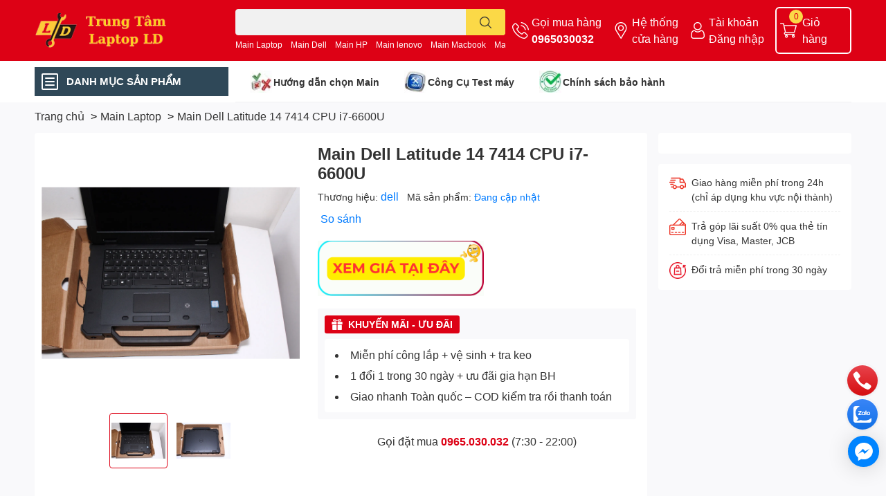

--- FILE ---
content_type: text/html; charset=utf-8
request_url: https://thaymainlaptop.vn/main-dell-latitude-14-7414-cpu-i7-6600u
body_size: 54315
content:
<!DOCTYPE html>  
<html lang="vi">
	<head>
		<meta name="google-site-verification" content="ABEQENWD5FxluMNtRQjeeVIP87yjkw6EKST9MWQeu_s" />
		<meta name="google-site-verification" content="GxuqtEE3atSK9rvUuL_Jpt991Zn58Ds1juW7E7L7cbE" />
		<meta charset="UTF-8" />
		<meta name="theme-color" content="" />
		<link rel="canonical" href="https://thaymainlaptop.vn/main-dell-latitude-14-7414-cpu-i7-6600u"/>
		<meta name='revisit-after' content='2 days' />
		
		
		<meta name="robots" content="noodp,index,follow" />
		
		
		<meta name="viewport" content="width=device-width, initial-scale=1.0">

		<meta name="description" content="Main Dell Latitude 14 7414 CPU i7-6600U chính hãng
Main Dell giá rẻ, Chất lượng cao, Giao hàng toàn quốc, nhận hàng thanh toán Đổi trả linh hoạt.">
		<title>Main Dell Latitude 14 7414 CPU i7-6600U		</title>
		<meta name="keywords" content="Main Dell Latitude 14 7414 CPU i7-6600U, Linh Kiện-Main Laptop, Main Dell, Main Laptop, BO MACH CHU Main Dell Latitude 14 7414 CPU i7-6600U, main dell, Trung Tâm LapTop LD, thaymainlaptop.vn"/>		
		

<meta property="og:type" content="product">
<meta property="og:title" content="Main Dell Latitude 14 7414 CPU i7-6600U">

<meta property="og:image" content="https:https://bizweb.dktcdn.net/100/230/181/products/mothebroard-main-dell-latitude-14-7414-cpu-i7-6600u.jpg?v=1522810783453">
<meta property="og:image:secure_url" content="https:https://bizweb.dktcdn.net/100/230/181/products/mothebroard-main-dell-latitude-14-7414-cpu-i7-6600u.jpg?v=1522810783453">

<meta property="og:image" content="https:https://bizweb.dktcdn.net/100/230/181/products/main-dell-latitude-14-7414-cpu-i7-6600u.jpg?v=1522810804107">
<meta property="og:image:secure_url" content="https:https://bizweb.dktcdn.net/100/230/181/products/main-dell-latitude-14-7414-cpu-i7-6600u.jpg?v=1522810804107">

<meta property="og:price:amount" content="0">
<meta property="og:price:currency" content="VND">

<meta property="og:description" content="Main Dell Latitude 14 7414 CPU i7-6600U chính hãng
Main Dell giá rẻ, Chất lượng cao, Giao hàng toàn quốc, nhận hàng thanh toán Đổi trả linh hoạt.">
<meta property="og:url" content="https://thaymainlaptop.vn/main-dell-latitude-14-7414-cpu-i7-6600u">
<meta property="og:site_name" content="Trung Tâm LapTop LD">

		<link rel="icon" href="//bizweb.dktcdn.net/100/230/181/themes/888217/assets/favicon.png?1769754207488" type="image/x-icon" />
		<link  rel="dns-prefetch" href="https://fonts.googleapis.com">
<link  rel="dns-prefetch" href="https://fonts.gstatic.com" >
<link  rel="dns-prefetch" href="https://bizweb.dktcdn.net" >
<link rel="dns-prefetch" href="https://thaymainlaptop.vn">
<!--
<link rel="preload" as='style' type="text/css" href="//bizweb.dktcdn.net/100/230/181/themes/888217/assets/main.css?1769754207488" />
-->

<link rel="preload" as='style'  type="text/css" href="//bizweb.dktcdn.net/100/230/181/themes/888217/assets/index.css?1769754207488">
<link rel="preload" as='style'  type="text/css" href="//bizweb.dktcdn.net/100/230/181/themes/888217/assets/bootstrap-4-3-min.css?1769754207488">
<link rel="preload" as='style'  type="text/css" href="//bizweb.dktcdn.net/100/230/181/themes/888217/assets/responsive.css?1769754207488">
<link rel="preload" as='style'  type="text/css" href="//bizweb.dktcdn.net/100/230/181/themes/888217/assets/product-infor-style.css?1769754207488">
<link rel="preload" as='style'  type="text/css" href="//bizweb.dktcdn.net/100/230/181/themes/888217/assets/quickviews-popup-cart.css?1769754207488">


<link rel="preload" as="image" href="//bizweb.dktcdn.net/thumb/large/100/230/181/products/mothebroard-main-dell-latitude-14-7414-cpu-i7-6600u.jpg?v=1522810783453">


		<link rel="stylesheet" href="//bizweb.dktcdn.net/100/230/181/themes/888217/assets/bootstrap-4-3-min.css?1769754207488">
		<style>
			:root{
				--text-color: #333333;
				--body-background: #F9F9FB;
				--text-secondary-color: #8F8F8F;
				--primary-color: #dd0115;
				--secondary-color:#fbd947;
				--price-color: #dd0115;
				--header-background: #dd0115;
				--header-color: #ffffff;
				--subheader-background: #ffffff;
				--subheader-color: #2f4858;
				--label-background: #dd0115;
				--label-color: #ffffff;
				--footer-bg:#ffffff;
				--footer-color:#333333;
				--show-loadmore: none!important;				--order-loadmore: -1!important;				--sale-pop-color: #e40303;
				--buynow-bg: #dd0115;
				--buynow-text-color: #ffffff;
				--cta-color: ;
				--coupon-title-color: #fd545b;
				--coupon-button-color: #fd545b;
				--col-menu: 3;
				--border-color: #f1f1f1;
				--link-color: #2F80ED;
				--coupon-code-background: #fd545b;
			}
			@font-face {
				font-family: 'Lato';
				font-style: normal;
				font-weight: 300;
				font-display: swap;
				src: url(//bizweb.dktcdn.net/100/230/181/themes/888217/assets/lato-light.woff2?1769754207488) format('woff2');
			}
			@font-face {
				font-family: 'Lato';
				font-style: normal;
				font-weight: 400;
				font-display: swap;
				src: url(//bizweb.dktcdn.net/100/230/181/themes/888217/assets/lato-regular.woff2?1769754207488) format('woff2');
			}
			@font-face {
				font-family: 'Lato';
				font-style: normal;
				font-weight: 700;
				font-display: swap;
				src: url(//bizweb.dktcdn.net/100/230/181/themes/888217/assets/lato-bold.woff2?1769754207488) format('woff2');
			}
		</style>
		<link href="//bizweb.dktcdn.net/100/230/181/themes/888217/assets/main.css?1769754207488" rel="stylesheet"/>

		<link href="//bizweb.dktcdn.net/100/230/181/themes/888217/assets/product-infor-style.css?1769754207488" rel="stylesheet" type="text/css" media="all" />
		<style>
	.swatch-element {
		position: relative;
		margin: 8px 10px 0px 0px;
	}
	.swatch-element.color {
		margin: 8px 15px 0px 0px;
	}
	.swatch-element.color .trang {
		background-color: #fcfcfc;
	}
	.swatch-element.color .xanh-ngoc {
		background-color: #0572ff;
	}
	.swatch-element.color .hong {
		background-color: #f662d6;
	}
	.swatch-element.color .den {
		background-color: #000;
	}
	.swatch-element.color .do {
		background-color: #f20808;
	}
	.swatch-element.color .vang {
		background-color: #fcef05;
	}
	.swatch-element.color .xam {
		background-color: #615a5a;
	}
	.swatch-element.color .xanh-nuoc-bien {
		background-color: #3a40fa;
	}
	.swatch-element.color .xanh-luc {
		background-color: #00b7ff;
	}
	.swatch-element.color .tim {
		background-color: #c500ff;
	}

								.swatch-element.color .trang {
		background-color:#ffffff;
	}
	.swatch-element.color .trang.image-type {
		background: url(//bizweb.dktcdn.net/100/230/181/themes/888217/assets/color_1.png?1769754207488) no-repeat center center;
		background-size: cover;
	}
									.swatch-element.color .xanh-duong {
		background-color:#009cce;
	}
	.swatch-element.color .xanh-duong.image-type {
		background: url(//bizweb.dktcdn.net/100/230/181/themes/888217/assets/color_2.png?1769754207488) no-repeat center center;
		background-size: cover;
	}
									.swatch-element.color .xam {
		background-color:#7e7e7e;
	}
	.swatch-element.color .xam.image-type {
		background: url(//bizweb.dktcdn.net/100/230/181/themes/888217/assets/color_3.png?1769754207488) no-repeat center center;
		background-size: cover;
	}
									.swatch-element.color .do {
		background-color:#e80000;
	}
	.swatch-element.color .do.image-type {
		background: url(//bizweb.dktcdn.net/100/230/181/themes/888217/assets/color_4.png?1769754207488) no-repeat center center;
		background-size: cover;
	}
									.swatch-element.color .den {
		background-color:#000000;
	}
	.swatch-element.color .den.image-type {
		background: url(//bizweb.dktcdn.net/100/230/181/themes/888217/assets/color_5.png?1769754207488) no-repeat center center;
		background-size: cover;
	}
									.swatch-element.color .hong {
		background-color:#ffd1d1;
	}
	.swatch-element.color .hong.image-type {
		background: url(//bizweb.dktcdn.net/100/230/181/themes/888217/assets/color_6.png?1769754207488) no-repeat center center;
		background-size: cover;
	}
									.swatch-element.color .tim {
		background-color:#a000bb;
	}
	.swatch-element.color .tim.image-type {
		background: url(//bizweb.dktcdn.net/100/230/181/themes/888217/assets/color_7.png?1769754207488) no-repeat center center;
		background-size: cover;
	}
									.swatch-element.color .xanh-reu {
		background-color:#008070;
	}
	.swatch-element.color .xanh-reu.image-type {
		background: url(//bizweb.dktcdn.net/100/230/181/themes/888217/assets/color_8.png?1769754207488) no-repeat center center;
		background-size: cover;
	}
									.swatch-element.color .kem {
		background-color:#fff8e2;
	}
	.swatch-element.color .kem.image-type {
		background: url(//bizweb.dktcdn.net/100/230/181/themes/888217/assets/color_9.png?1769754207488) no-repeat center center;
		background-size: cover;
	}
									.swatch-element.color .bac {
		background-color:#f0f0f0;
	}
	.swatch-element.color .bac.image-type {
		background: url(//bizweb.dktcdn.net/100/230/181/themes/888217/assets/color_10.png?1769754207488) no-repeat center center;
		background-size: cover;
	}
		
	.swatch-element.color + .tooltip {
		z-index: -1;
		white-space: nowrap;
	}
	.swatch-element.color:hover + .tooltip {
		opacity: 1;
		z-index: 100;
		top: -30px;
		min-width: 30px;
		background: #000;
		color: #fff;
		padding: 4px 6px;
		font-size: 10px;
		border-radius: 4px;
	}
	.swatch-element.color:hover + .tooltip:after {
		content: '';
		position: absolute;
		left: 16px;
		bottom: -3px;
		width: 0;
		height: 0;
		border-style: solid;
		border-width: 3px 2.5px 0 2.5px;
		border-color: #000 transparent transparent transparent;
	}
	.swatch-element label {
		padding: 10px;
		font-size: 14px;
		border-radius: 6px;
		height: 30px !important;
		min-width: auto !important;
		white-space: nowrap;
		display: flex;
		align-items: center;
		justify-content: center;
		border: 1px solid #ccc;
		border-radius: 4px;
	}
	.swatch-element input {
		width: 100%;
		height: 100%;
		opacity: 0;
		position: absolute;
		z-index: 3;
		top: 0;
		left: 0;
		cursor: pointer;
	}
	.swatch .swatch-element input:checked + label {
		border-color: var(--primary-color) !important;
		color: var(--primary-color);
		position: relative;
	}
	.swatch .swatch-element input:checked + label:after {
		content: none;
		background: url("[data-uri]");
		background-repeat: no-repeat;
		background-size: contain;
		position: absolute;
		top: 0px;
		right: 0;
		width: 6px;
		height: 6px;
	}
	.swatch .swatch-element input:checked + label:before {
		content: none;
		padding: 4px;
		font-size: 10px;
		line-height: 1;
		position: absolute;
		top: -15px;
		right: -13px;
		background: var(--primary-color);
		width: 26px;
		height: 24px;
		transform: rotate(45deg);
	}
	.swatch .color label {
		width: 24px;
		min-width: unset !important;
		height: 24px !important;
		line-height: 24px !important;
		border-radius: 6px !important;
	}
	.swatch .color label:before {
		content: none;
	}
	.swatch {
		display: flex;
		align-items: center;
		flex-wrap: wrap;
		padding: 0 0 10px;
	}
	.swatch .header {
		font-weight: bold;
		padding-right: 20px;
		min-width: 115px;
		color: #333;
	}
	.swatch .color label {
		position: relative;
		z-index: 2;
		border-radius: 100% !important;
	}
	.swatch .color span {
		content: '';
		position: absolute;
		width: 30px;
		height: 30px;
		border-radius: 100%;
		background: #fff;
		top: 50%;
		left: 50%;
		z-index: 0;
		transform: translate(-50%, -50%);
	}
	.swatch .color input:checked + label {
		border-color: #eee !important;
	}
	.swatch .color input:checked ~ span {
		opacity: 1;
		border: 2px solid var(--primary-color);
	}
	.quick-view-product .swatch {
		padding: var(--block-spacing) 0;
	}
	.item_product_main .swatch-element.color {
		margin-right: 5px;
		margin-top: 5px;
	}
	.item_product_main .swatch .color label {
		width: 26px;
		height: 26px!important;
		line-height: 26px!important;
		padding: 0;
	}
</style>		<link href="//bizweb.dktcdn.net/100/230/181/themes/888217/assets/quickviews-popup-cart.css?1769754207488" rel="stylesheet" type="text/css" media="all" />
						
		
		<link href="//bizweb.dktcdn.net/100/230/181/themes/888217/assets/product-style.css?1769754207488" rel="stylesheet" type="text/css" media="all" />
		
		
		
		<link rel="preload" as="script" href="//bizweb.dktcdn.net/100/230/181/themes/888217/assets/jquery.js?1769754207488" />
		<script src="//bizweb.dktcdn.net/100/230/181/themes/888217/assets/jquery.js?1769754207488" type="text/javascript"></script>
				<link rel="preload" as="script" href="//bizweb.dktcdn.net/100/230/181/themes/888217/assets/slick-min.js?1769754207488" />
		<script src="//bizweb.dktcdn.net/100/230/181/themes/888217/assets/slick-min.js?1769754207488" type="text/javascript"></script>
				<link href="//bizweb.dktcdn.net/100/230/181/themes/888217/assets/responsive.css?1769754207488" rel="stylesheet" type="text/css" media="all" />
		<script>
	var Bizweb = Bizweb || {};
	Bizweb.store = 'mainlaptop.mysapo.net';
	Bizweb.id = 230181;
	Bizweb.theme = {"id":888217,"name":"EGA Techstore","role":"main"};
	Bizweb.template = 'product';
	if(!Bizweb.fbEventId)  Bizweb.fbEventId = 'xxxxxxxx-xxxx-4xxx-yxxx-xxxxxxxxxxxx'.replace(/[xy]/g, function (c) {
	var r = Math.random() * 16 | 0, v = c == 'x' ? r : (r & 0x3 | 0x8);
				return v.toString(16);
			});		
</script>
<script>
	(function () {
		function asyncLoad() {
			var urls = ["https://google-shopping-v2.sapoapps.vn/api/conversion-tracker/global-tag/1845?store=mainlaptop.mysapo.net","https://google-shopping-v2.sapoapps.vn/api/conversion-tracker/event-tag/1845?store=mainlaptop.mysapo.net","//newproductreviews.sapoapps.vn/assets/js/productreviews.min.js?store=mainlaptop.mysapo.net","https://statistic-blog-v2.sapoapps.vn/api/script-tag.js?store=mainlaptop.mysapo.net"];
			for (var i = 0; i < urls.length; i++) {
				var s = document.createElement('script');
				s.type = 'text/javascript';
				s.async = true;
				s.src = urls[i];
				var x = document.getElementsByTagName('script')[0];
				x.parentNode.insertBefore(s, x);
			}
		};
		window.attachEvent ? window.attachEvent('onload', asyncLoad) : window.addEventListener('load', asyncLoad, false);
	})();
</script>


<script>
	window.BizwebAnalytics = window.BizwebAnalytics || {};
	window.BizwebAnalytics.meta = window.BizwebAnalytics.meta || {};
	window.BizwebAnalytics.meta.currency = 'VND';
	window.BizwebAnalytics.tracking_url = '/s';

	var meta = {};
	
	meta.product = {"id": 9123647, "vendor": "dell", "name": "Main Dell Latitude 14 7414 CPU i7-6600U",
	"type": "Main Dell Latitude 14 7414 CPU i7-6600U", "price": 0 };
	
	
	for (var attr in meta) {
	window.BizwebAnalytics.meta[attr] = meta[attr];
	}
</script>

	
		<script src="/dist/js/stats.min.js?v=96f2ff2"></script>
	



<!-- Global site tag (gtag.js) - Google Analytics -->
<script async src="https://www.googletagmanager.com/gtag/js?id=UA-118759990-1"></script>
<script>
  window.dataLayer = window.dataLayer || [];
  function gtag(){dataLayer.push(arguments);}
  gtag('js', new Date());

  gtag('config', 'UA-118759990-1');
</script>
<script>

	window.enabled_enhanced_ecommerce = false;

</script>

<script>

	try {
		
				gtag('event', 'view_item', {
					event_category: 'engagement',
					event_label: "Main Dell Latitude 14 7414 CPU i7-6600U"
				});
		
	} catch(e) { console.error('UA script error', e);}
	

</script>






<script>
	var eventsListenerScript = document.createElement('script');
	eventsListenerScript.async = true;
	
	eventsListenerScript.src = "/dist/js/store_events_listener.min.js?v=1b795e9";
	
	document.getElementsByTagName('head')[0].appendChild(eventsListenerScript);
</script>






		

		


<script type="application/ld+json">
        {
        "@context": "https://schema.org",
        "@type": "BreadcrumbList",
        "itemListElement": 
        [
            {
                "@type": "ListItem",
                "position": 1,
                "item": 
                {
                  "@id": "https://thaymainlaptop.vn",
                  "name": "Trang chủ"
                }
            },
      
            {
                "@type": "ListItem",
                "position": 2,
                "item": 
                {
                  "@id": "https://thaymainlaptop.vn/main-dell-latitude-14-7414-cpu-i7-6600u",
                  "name": "Main Dell Latitude 14 7414 CPU i7-6600U"
                }
            }
      
        
      
      
      
      
    
        ]
        }
</script>







<script type="application/ld+json">
{
  "@context": "https://schema.org",
  "@type": "FAQPage",
  "mainEntity": [
    {
      "@type": "Question",
      "name": "Main Dell Latitude 14 7414 CPU i7-6600U bị bật không lên hình, có phải do main không?",
      "acceptedAnswer": {
        "@type": "Answer",
        "text": "Có thể. Main hỏng thường khiến máy không lên hình, nhưng cũng có thể do RAM, ổ cứng hoặc màn hình. Cần kỹ thuật viên kiểm tra để xác định chính xác."
      }
    },
    {
      "@type": "Question",
      "name": "Main Dell Latitude 14 7414 CPU i7-6600U bị sạc không vào, có phải thay main không?",
      "acceptedAnswer": {
        "@type": "Answer",
        "text": "Đúng. Nếu đã thử pin, sạc khác mà vẫn không vào điện thì khả năng cao IC nguồn trên main bị hỏng, cần sửa hoặc thay main."
      }
    },
    {
      "@type": "Question",
      "name": "Main Dell Latitude 14 7414 CPU i7-6600U hỏng có sửa được không?",
      "acceptedAnswer": {
        "@type": "Answer",
        "text": "Lỗi nhẹ (tụ, chập mạch nhỏ) có thể sửa. Nếu hỏng CPU, chipset hoặc IC nguồn chính thì nên thay main mới để đảm bảo độ bền."
      }
    },
    {
      "@type": "Question",
      "name": "Thay Main Dell Latitude 14 7414 CPU i7-6600U có mất dữ liệu không?",
      "acceptedAnswer": {
        "@type": "Answer",
        "text": "Không. Dữ liệu nằm trên ổ SSD/HDD, không nằm trên main. Nếu ổ còn tốt thì dữ liệu vẫn giữ nguyên."
      }
    },
    {
      "@type": "Question",
      "name": "Thay Main Dell Latitude 14 7414 CPU i7-6600U mất bao lâu?",
      "acceptedAnswer": {
        "@type": "Answer",
        "text": "Nếu có sẵn main thì thay trong 1–2 giờ. Nếu phải đặt hàng thì thường mất 3–5 ngày."
      }
    },
    {
      "@type": "Question",
      "name": "Có nên thay Main Dell Latitude 14 7414 CPU i7-6600U không?",
      "acceptedAnswer": {
        "@type": "Answer",
        "text": "Trong trường hợp Main Dell Latitude 14 7414 CPU i7-6600U bị lỗi nặng, sửa nhiều lần không hết, việc thay main mới là lựa chọn tốt nhất để tránh phát sinh thêm chi phí và tiết kiệm thời gian."
      }
    },
    {
      "@type": "Question",
      "name": "Giá thay Main Dell Latitude 14 7414 CPU i7-6600U là bao nhiêu?",
      "acceptedAnswer": {
        "@type": "Answer",
        "text": "Giá thay main tùy thuộc model, mã main và tình trạng, trung bình dao động từ 500 nghìn trở lên. Vui lòng liên hệ Hotline 0965-030-032 để được báo giá chính xác."
      }
    }
  ]
}
</script>


		<!--
Theme Information
--------------------------------------
Theme ID: EGA TechStore
Version: v1.3.2_20220923
Company: EGANY
changelog: //bizweb.dktcdn.net/100/230/181/themes/888217/assets/ega-changelog.js?1769754207488
---------------------------------------
-->

		<script>var ProductReviewsAppUtil=ProductReviewsAppUtil || {};ProductReviewsAppUtil.store={name: 'Trung Tâm LapTop LD'};</script>
			</head>
	<body id="template-product">
		<div class="opacity_menu"></div>
		<header class="header header_menu">
	<div class="mid-header wid_100 d-flex align-items-center">
		<div class="container ">
			<div class="row align-items-center">
				<div class="col-2 col-sm-3 header-right d-lg-none d-block">
					<div class="toggle-nav btn menu-bar mr-4 ml-0 p-0  d-lg-none d-flex text-white">
						<span class="bar"></span>
						<span class="bar"></span>
						<span class="bar"></span>
					</div>
				</div>
				<div class="col-6 col-lg-2 col-xl-3 header-left">
					
					<a href="/" class="logo-wrapper " title='Trung Tâm LapTop LD'>
						<img loading="lazy" class="img-fluid"
							 src="//bizweb.dktcdn.net/100/230/181/themes/888217/assets/logo.png?1769754207488" 
							 alt="logo Trung Tâm LapTop LD"
							 width="230"
							 height="50"
							 >
					</a>
					

				</div>
				<div class="col-lg-4 col-12 header-center pl-lg-0" id="search-header">
					<form action="/search" method="get" class="input-group search-bar custom-input-group " role="search">
	<input type="text" name="query" value="" autocomplete="off" 
		   class="input-group-field auto-search form-control " required="" 
		   data-placeholder="Bạn cần tìm gì..;
Nhập tên sản phẩm..">
	<input type="hidden" name="type" value="product">
	<span class="input-group-btn btn-action">
		<button type="submit"  aria-label="search" class="btn text-white icon-fallback-text h-100">
			<svg class="icon">
	<use xlink:href="#icon-search" />
</svg>		</button>
	</span>

</form>
	
<div class="search-overlay">
	
</div>

					
										
										<div class="search-dropdow">
						<ul class="search__list pl-0 d-flex list-unstyled mb-0 flex-wrap">
							<li class="mr-2" >
								<a id="filter-search-main-laptop" href="main-laptop">Main Laptop </a>
							</li>	
							<li class="mr-2" >
								<a id="filter-search-main-dell" href="main-dell"> Main Dell  </a>
							</li>	
							<li class="mr-2" >
								<a id="filter-search-main-hp" href="main-hp"> Main HP </a>
							</li>	
							<li class="mr-2" >
								<a id="filter-search-main-lenovo" href="main-lenovo"> Main lenovo </a>
							</li>	
							<li class="mr-2" >
								<a id="filter-search-main-macbook" href="main-macbook"> Main Macbook </a>
							</li>	
							<li class="mr-2" >
								<a id="filter-search-main-sony" href="main-sony">Main Sony </a>
							</li>	
							<li class="mr-2" >
								<a id="filter-search-main-samsung" href="main-samsung"> Main Samsung </a>
							</li>	
							<li class="mr-2" >
								<a id="filter-search-linh-kien-laptop" href="linh-kien-laptop"> linh kiện laptop </a>
							</li>	
							<li class="mr-2" >
								<a id="filter-search-" href=""></a>
							</li>	
						</ul>
					</div>
														</div>
				<div class="col-4 col-sm-3 col-lg-6 col-xl-5 pl-0">
					<ul class="header-right mb-0 list-unstyled d-flex align-items-center">
	<li class='media d-lg-flex d-none hotline'>
		<img loading="lazy"
			 src="//bizweb.dktcdn.net/100/230/181/themes/888217/assets/phone-icon.png?1769754207488" 
			 width="24" height="24" class="mr-1 align-self-center" 
			 alt="phone-icon"/>

		<div class="media-body d-md-flex flex-column d-none ">
			<span>Gọi mua hàng</span>
			<a class="font-weight-bold d-block" href="tel:0965030032" title="0965030032">
				0965030032
			</a>
		</div>
	</li>
	<li class='ml-md-3 media d-lg-flex d-none hotline'>
		<img loading="lazy"
			 src="//bizweb.dktcdn.net/100/230/181/themes/888217/assets/address-icon.png?1769754207488" 
			 width="24" height="24" class="mr-1 align-self-center" 
			 alt="address-icon"/>

		<div class="media-body d-md-flex flex-column d-none ">
			<a href="/tin-tuc" 
			   title="Hệ thống cửa hàng">
				Hệ thống <br/> cửa hàng
			</a>
		</div>
	</li>
	<li class='ml-4 mr-4 mr-md-0 ml-md-3 media d-lg-flex d-none'>
		<img loading="lazy" src="//bizweb.dktcdn.net/100/230/181/themes/888217/assets/account-icon.png?1769754207488"  
			 width="24" height="24" alt="account_icon"
			 class="mr-1 align-self-center" />
		<div class="media-body d-md-flex flex-column d-none ">
						<a rel="nofollow" href="/account/login"  class="d-block" title="Tài khoản" >
				Tài khoản
			</a>
			<small>
				<a href="/account/login" title="Đăng nhập" class="font-weight: light">
					Đăng nhập
				</a>
			</small>
			
		</div>
	</li>
		<li class='d-lg-none'>
		<a href="/so-sanh-san-pham" class='position-relative d-block'
		   title="So sánh sản phẩm">
			<img loading="lazy"
				 src="//bizweb.dktcdn.net/100/230/181/themes/888217/assets/compare-icon.png?1769754207488" 
				 width="24" height="24" class="align-self-center" 
				 alt="compare-icon"/>
			<span class='compare-product__header-count position-absolute d-block'>0</span>
		</a>
	</li>
	
	<li class="cartgroup ml-3">
		<div class="mini-cart text-xs-center">
			<a class="img_hover_cart" href="/cart" title="Giỏ hàng" >  
				<img loading="lazy" 
					 src="//bizweb.dktcdn.net/100/230/181/themes/888217/assets/cart-icon.png?1769754207488" 
					 width="24" height="24"
					 alt="cart_icon"
					 />
				<span class='ml-2 d-xl-block d-none'>Giỏ hàng</span>
				<span class="count_item count_item_pr">0</span>
			</a>
			<div class="top-cart-content card ">
				<ul id="cart-sidebar" class="mini-products-list count_li list-unstyled">
					<li class="list-item">
						<ul></ul>
					</li>
					<li class="action">

					</li>
				</ul>
			</div>
		</div>
	</li>
</ul>
				</div>
			</div>
		</div>
	</div>

</header>

<!-- subheader == mobile nav -->
<div class="subheader ">
	<div class="container ">
		<div class="toogle-nav-wrapper" >
			<div class="icon-bar btn menu-bar mr-2 p-0 d-inline-flex">
				<span class="bar"></span>
				<span class="bar"></span>
				<span class="bar"></span>
			</div>
			<strong>DANH MỤC SẢN PHẨM</strong>

			<div class="navigation-wrapper ">
				
				<nav class="h-100">
	<ul  class="navigation list-group list-group-flush scroll">
														<li class="menu-item list-group-item">
			<a href="/" class="menu-item__link" title="Trang chủ">
								<img loading="lazy"
					 width='24'
					 height='24'
					 src="[data-uri]"
					 alt="Trang chủ" />
								<span>Trang chủ</span>
				
			</a>			
				
					</li>
												<li class="menu-item list-group-item">
			<a href="/main-laptop" class="menu-item__link" title="Main Laptop">
								<img loading="lazy"
					 width='24'
					 height='24'
					 src="[data-uri]"
					 alt="Main Laptop" />
								<span>Main Laptop</span>
								<i class='float-right' data-toggle-submenu>
					

<svg class="icon" >
	<use xlink:href="#icon-arrow" />
</svg>
				</i>
			</a>			
				
						<div class="submenu scroll">
								<ul class="submenu__list">
					

					
					<li class="submenu__item submenu__item--main">
						<a class="link" href="/main-macbook" title="Main MacBook">Main MacBook</a>
					</li>
					
					

					
					<li class="submenu__item submenu__item--main">
						<a class="link" href="/main-lenovo" title="Main Lenovo">Main Lenovo</a>
					</li>
					
					

					
					<li class="submenu__item submenu__item--main">
						<a class="link" href="/main-toshiba" title="Main Toshiba">Main Toshiba</a>
					</li>
					
					

					
					<li class="submenu__item submenu__item--main">
						<a class="link" href="/main-asus" title="Main Asus">Main Asus</a>
					</li>
					
					

					
					<li class="submenu__item submenu__item--main">
						<a class="link" href="/main-dell" title="Main Dell">Main Dell</a>
					</li>
					
					

					
					<li class="submenu__item submenu__item--main">
						<a class="link" href="/main-hp" title="Main HP">Main HP</a>
					</li>
					
					

					
					<li class="submenu__item submenu__item--main">
						<a class="link" href="/main-sony" title="Main Sony">Main Sony</a>
					</li>
					
					

					
					<li class="submenu__item submenu__item--main">
						<a class="link" href="/main-acer" title="Main Acer">Main Acer</a>
					</li>
					
					

					
					<li class="submenu__item submenu__item--main">
						<a class="link" href="/main-msi-laptop-ld" title="Main MSI Laptop LD">Main MSI Laptop LD</a>
					</li>
					
					

					
					<li class="submenu__item submenu__item--main">
						<a class="link" href="/main-samsung-laptop-ld" title="Main Samsung Laptop LD">Main Samsung Laptop LD</a>
					</li>
					
					
				</ul>
			</div>
					</li>
												<li class="menu-item list-group-item">
			<a href="/tan-nhiet-laptop-macbook" class="menu-item__link" title="Laptop cũ">
								<img loading="lazy"
					 width='24'
					 height='24'
					 src="[data-uri]"
					 alt="Laptop cũ" />
								<span>Laptop cũ</span>
								<i class='float-right' data-toggle-submenu>
					

<svg class="icon" >
	<use xlink:href="#icon-arrow" />
</svg>
				</i>
			</a>			
				
						<div class="submenu scroll">
								<ul class="submenu__list">
					

					
					<li class="submenu__item submenu__item--main">
						<a class="link" href="/laptop-dell-chinh-hang-bao-hanh-dai-han-tai-laptop-ld" title="Laptop DELL">Laptop DELL</a>
					</li>
					
					

					
					<li class="submenu__item submenu__item--main">
						<a class="link" href="/laptop-samsung" title="Laptop Samsung">Laptop Samsung</a>
					</li>
					
					

					
					<li class="submenu__item submenu__item--main">
						<a class="link" href="/laptop-hp-chinh-hang-tai-laptop-ld" title="Laptop HP">Laptop HP</a>
					</li>
					
					

					
					<li class="submenu__item submenu__item--main">
						<a class="link" href="/laptop-lenovo" title="Laptop Lenovo">Laptop Lenovo</a>
					</li>
					
					

					
					<li class="submenu__item submenu__item--main">
						<a class="link" href="/laptop-asus" title="Laptop Asus">Laptop Asus</a>
					</li>
					
					

					
					<li class="submenu__item submenu__item--main">
						<a class="link" href="/laptop-acer" title="Laptop Acer">Laptop Acer</a>
					</li>
					
					
				</ul>
			</div>
					</li>
												<li class="menu-item list-group-item">
			<a href="/linh-kien-phu-kien" class="menu-item__link" title="Linh kiện - Phụ kiện">
								<img loading="lazy"
					 width='24'
					 height='24'
					 src="[data-uri]"
					 alt="Linh kiện - Phụ kiện" />
								<span>Linh kiện - Phụ kiện</span>
								<i class='float-right' data-toggle-submenu>
					

<svg class="icon" >
	<use xlink:href="#icon-arrow" />
</svg>
				</i>
			</a>			
				
						<div class="submenu scroll">
								<ul class="submenu__list">
					

					
					<li class="submenu__item submenu__item--main">
						<a class="link" href="/man-hinh-laptop-macbook" title="Màn hình Laptop-Macbook">Màn hình Laptop-Macbook</a>
					</li>
					
					

					
					<li class="submenu__item submenu__item--main">
						<a class="link" href="/ban-phim-laptop-macbook" title="Bàn phím Laptop-Macbook">Bàn phím Laptop-Macbook</a>
					</li>
					
					

					
					<li class="submenu__item submenu__item--main">
						<a class="link" href="/vi-nguon-laptop-macbook" title="Vỉ nguồn Laptop-macbook">Vỉ nguồn Laptop-macbook</a>
					</li>
					
					

					
					<li class="submenu__item submenu__item--main">
						<a class="link" href="/o-cung-ssd" title="Ổ cứng SSD">Ổ cứng SSD</a>
					</li>
					
					

					
					<li class="submenu__item submenu__item--main">
						<a class="link" href="/pin-laptop-macbook" title="Pin Laptop-Macbook">Pin Laptop-Macbook</a>
					</li>
					
					

					
					<li class="submenu__item submenu__item--main">
						<a class="link" href="/wifi-laptop-macbook" title="Wifi Laptop-Macbook">Wifi Laptop-Macbook</a>
					</li>
					
					

					
					<li class="submenu__item submenu__item--main">
						<a class="link" href="/tan-nhiet-laptop-macbook" title="Tản nhiệt Laptop Macbook">Tản nhiệt Laptop Macbook</a>
					</li>
					
					
				</ul>
			</div>
					</li>
												<li class="menu-item list-group-item">
			<a href="/trung-tam-may-tinh-ld" class="menu-item__link" title="Hỏi Đáp">
								<img loading="lazy"
					 width='24'
					 height='24'
					 src="[data-uri]"
					 alt="Hỏi Đáp" />
								<span>Hỏi Đáp</span>
				
			</a>			
				
					</li>
												<li class="menu-item list-group-item">
			<a href="/lien-he" class="menu-item__link" title="Liên hệ">
								<img loading="lazy"
					 width='24'
					 height='24'
					 src="[data-uri]"
					 alt="Liên hệ" />
								<span>Liên hệ</span>
				
			</a>			
				
					</li>
		
	</ul>
</nav>
				

			</div>

		</div>
		<ul class="shop-policises list-unstyled d-flex align-items-center flex-wrap m-0 pr-0">
	
	
	<li class="policy-item">
		<div class="icon">

			<img 
				 class="img-fluid"
				 loading="lazy"
				 width="32"
				 height="32"
				 src="//bizweb.dktcdn.net/100/230/181/themes/888217/assets/policy_icon_1.png?1769754207488"
				 alt="Hướng dẫn chọn Main" />

		</div>

		<a class="link" href="https://thaymainlaptop.vn/huong-dan-chon-main-laptop-chuan-trung-tam-laptop-ld" title="Hướng dẫn chọn Main">
			Hướng dẫn chọn Main
		</a>

		
	</li>
	
	
	<li class="policy-item">
		<div class="icon">

			<img 
				 class="img-fluid"
				 loading="lazy"
				 width="32"
				 height="32"
				 src="//bizweb.dktcdn.net/100/230/181/themes/888217/assets/policy_icon_2.png?1769754207488"
				 alt="Công Cụ Test máy" />

		</div>

		<a class="link" href="https://thaymainlaptop.vn/laptop-ld-bo-test-online-loa-mic-man-cpu-gpu-phim" title="Công Cụ Test máy">
			Công Cụ Test máy
		</a>

		
		<ul class="sub-menu list-unstyled m-0 p-0">
			
			<li class="sub-menu__item">
				<a href="/test-cpu-gpu-online" title="Test CPU & Car đồ họa">Test CPU & Car đồ họa</a>
			</li>
			
			<li class="sub-menu__item">
				<a href="/test-keyboard-online" title="Test kiểm tra bàn phím">Test kiểm tra bàn phím</a>
			</li>
			
			<li class="sub-menu__item">
				<a href="/test-mic-camera" title="Test mic & camera">Test mic & camera</a>
			</li>
			
			<li class="sub-menu__item">
				<a href="/test-man-hinh" title="Test màn hình">Test màn hình</a>
			</li>
			
			<li class="sub-menu__item">
				<a href="/test-loa-online-laptop-ld" title="Test Loa">Test Loa</a>
			</li>
			
			<li class="sub-menu__item">
				<a href="/test-mang" title="Test mạng Online">Test mạng Online</a>
			</li>
			
			<li class="sub-menu__item">
				<a href="/test-chuot-online-kiem-tra-chuot-trai-chuot-phai-double-click-chinh-xac" title="Test Chuột Online">Test Chuột Online</a>
			</li>
			
		</ul>
		
	</li>
	
	
	<li class="policy-item">
		<div class="icon">

			<img 
				 class="img-fluid"
				 loading="lazy"
				 width="32"
				 height="32"
				 src="//bizweb.dktcdn.net/100/230/181/themes/888217/assets/policy_icon_3.png?1769754207488"
				 alt="Chính sách bảo hành" />

		</div>

		<a class="link" href="https://thaymainlaptop.vn/chinh-sach-bao-hanh-trung-tam-laptop-ld" title="Chính sách bảo hành">
			Chính sách bảo hành
		</a>

		
	</li>
	
</ul>
	</div>
</div>
<script type="text/x-custom-template" data-template="sticky-nav">
	<div class="toogle-nav-wrapper w-100 " >
						<div class=" d-flex align-items-center" style="height: 52px; font-size: 1rem; font-weight: 500">
							<div class="icon-bar btn menu-bar mr-3 ml-0 p-0 d-inline-flex">
							<span class="bar"></span>
							<span class="bar"></span>
							<span class="bar"></span>
	</div>
						Danh mục sản phẩm
	</div>

						<div class="navigation-wrapper">
							<nav class="h-100">
	<ul  class="navigation list-group list-group-flush scroll">
														<li class="menu-item list-group-item">
			<a href="/" class="menu-item__link" title="Trang chủ">
								<img loading="lazy"
					 width='24'
					 height='24'
					 src="[data-uri]"
					 alt="Trang chủ" />
								<span>Trang chủ</span>
				
			</a>			
				
					</li>
												<li class="menu-item list-group-item">
			<a href="/main-laptop" class="menu-item__link" title="Main Laptop">
								<img loading="lazy"
					 width='24'
					 height='24'
					 src="[data-uri]"
					 alt="Main Laptop" />
								<span>Main Laptop</span>
								<i class='float-right' data-toggle-submenu>
					

<svg class="icon" >
	<use xlink:href="#icon-arrow" />
</svg>
				</i>
			</a>			
				
						<div class="submenu scroll">
								<ul class="submenu__list">
					

					
					<li class="submenu__item submenu__item--main">
						<a class="link" href="/main-macbook" title="Main MacBook">Main MacBook</a>
					</li>
					
					

					
					<li class="submenu__item submenu__item--main">
						<a class="link" href="/main-lenovo" title="Main Lenovo">Main Lenovo</a>
					</li>
					
					

					
					<li class="submenu__item submenu__item--main">
						<a class="link" href="/main-toshiba" title="Main Toshiba">Main Toshiba</a>
					</li>
					
					

					
					<li class="submenu__item submenu__item--main">
						<a class="link" href="/main-asus" title="Main Asus">Main Asus</a>
					</li>
					
					

					
					<li class="submenu__item submenu__item--main">
						<a class="link" href="/main-dell" title="Main Dell">Main Dell</a>
					</li>
					
					

					
					<li class="submenu__item submenu__item--main">
						<a class="link" href="/main-hp" title="Main HP">Main HP</a>
					</li>
					
					

					
					<li class="submenu__item submenu__item--main">
						<a class="link" href="/main-sony" title="Main Sony">Main Sony</a>
					</li>
					
					

					
					<li class="submenu__item submenu__item--main">
						<a class="link" href="/main-acer" title="Main Acer">Main Acer</a>
					</li>
					
					

					
					<li class="submenu__item submenu__item--main">
						<a class="link" href="/main-msi-laptop-ld" title="Main MSI Laptop LD">Main MSI Laptop LD</a>
					</li>
					
					

					
					<li class="submenu__item submenu__item--main">
						<a class="link" href="/main-samsung-laptop-ld" title="Main Samsung Laptop LD">Main Samsung Laptop LD</a>
					</li>
					
					
				</ul>
			</div>
					</li>
												<li class="menu-item list-group-item">
			<a href="/tan-nhiet-laptop-macbook" class="menu-item__link" title="Laptop cũ">
								<img loading="lazy"
					 width='24'
					 height='24'
					 src="[data-uri]"
					 alt="Laptop cũ" />
								<span>Laptop cũ</span>
								<i class='float-right' data-toggle-submenu>
					

<svg class="icon" >
	<use xlink:href="#icon-arrow" />
</svg>
				</i>
			</a>			
				
						<div class="submenu scroll">
								<ul class="submenu__list">
					

					
					<li class="submenu__item submenu__item--main">
						<a class="link" href="/laptop-dell-chinh-hang-bao-hanh-dai-han-tai-laptop-ld" title="Laptop DELL">Laptop DELL</a>
					</li>
					
					

					
					<li class="submenu__item submenu__item--main">
						<a class="link" href="/laptop-samsung" title="Laptop Samsung">Laptop Samsung</a>
					</li>
					
					

					
					<li class="submenu__item submenu__item--main">
						<a class="link" href="/laptop-hp-chinh-hang-tai-laptop-ld" title="Laptop HP">Laptop HP</a>
					</li>
					
					

					
					<li class="submenu__item submenu__item--main">
						<a class="link" href="/laptop-lenovo" title="Laptop Lenovo">Laptop Lenovo</a>
					</li>
					
					

					
					<li class="submenu__item submenu__item--main">
						<a class="link" href="/laptop-asus" title="Laptop Asus">Laptop Asus</a>
					</li>
					
					

					
					<li class="submenu__item submenu__item--main">
						<a class="link" href="/laptop-acer" title="Laptop Acer">Laptop Acer</a>
					</li>
					
					
				</ul>
			</div>
					</li>
												<li class="menu-item list-group-item">
			<a href="/linh-kien-phu-kien" class="menu-item__link" title="Linh kiện - Phụ kiện">
								<img loading="lazy"
					 width='24'
					 height='24'
					 src="[data-uri]"
					 alt="Linh kiện - Phụ kiện" />
								<span>Linh kiện - Phụ kiện</span>
								<i class='float-right' data-toggle-submenu>
					

<svg class="icon" >
	<use xlink:href="#icon-arrow" />
</svg>
				</i>
			</a>			
				
						<div class="submenu scroll">
								<ul class="submenu__list">
					

					
					<li class="submenu__item submenu__item--main">
						<a class="link" href="/man-hinh-laptop-macbook" title="Màn hình Laptop-Macbook">Màn hình Laptop-Macbook</a>
					</li>
					
					

					
					<li class="submenu__item submenu__item--main">
						<a class="link" href="/ban-phim-laptop-macbook" title="Bàn phím Laptop-Macbook">Bàn phím Laptop-Macbook</a>
					</li>
					
					

					
					<li class="submenu__item submenu__item--main">
						<a class="link" href="/vi-nguon-laptop-macbook" title="Vỉ nguồn Laptop-macbook">Vỉ nguồn Laptop-macbook</a>
					</li>
					
					

					
					<li class="submenu__item submenu__item--main">
						<a class="link" href="/o-cung-ssd" title="Ổ cứng SSD">Ổ cứng SSD</a>
					</li>
					
					

					
					<li class="submenu__item submenu__item--main">
						<a class="link" href="/pin-laptop-macbook" title="Pin Laptop-Macbook">Pin Laptop-Macbook</a>
					</li>
					
					

					
					<li class="submenu__item submenu__item--main">
						<a class="link" href="/wifi-laptop-macbook" title="Wifi Laptop-Macbook">Wifi Laptop-Macbook</a>
					</li>
					
					

					
					<li class="submenu__item submenu__item--main">
						<a class="link" href="/tan-nhiet-laptop-macbook" title="Tản nhiệt Laptop Macbook">Tản nhiệt Laptop Macbook</a>
					</li>
					
					
				</ul>
			</div>
					</li>
												<li class="menu-item list-group-item">
			<a href="/trung-tam-may-tinh-ld" class="menu-item__link" title="Hỏi Đáp">
								<img loading="lazy"
					 width='24'
					 height='24'
					 src="[data-uri]"
					 alt="Hỏi Đáp" />
								<span>Hỏi Đáp</span>
				
			</a>			
				
					</li>
												<li class="menu-item list-group-item">
			<a href="/lien-he" class="menu-item__link" title="Liên hệ">
								<img loading="lazy"
					 width='24'
					 height='24'
					 src="[data-uri]"
					 alt="Liên hệ" />
								<span>Liên hệ</span>
				
			</a>			
				
					</li>
		
	</ul>
</nav>
	</div>

	</div>
					<div class="sticky-overlay">

	</div>
</script>
		<section class="bread-crumb mb-1"> 
	<span class="crumb-border"></span>
	<div class="container ">
		<div class="row">
			<div class="col-12 a-left">
				<ul class="breadcrumb m-0 px-0 py-2" itemscope itemtype="https://schema.org/BreadcrumbList">					
					<li class="home" itemprop="itemListElement" itemscope itemtype="https://schema.org/ListItem">
						<a itemprop="item" href="/" title="Trang chủ">
							<span itemprop="name">Trang chủ</span>
							<meta itemprop="position" content="1" />
						</a>
					</li>


					
					
					
					
					
					
					
					
					

					
					


					
					<li itemprop="itemListElement" itemscope itemtype="https://schema.org/ListItem">
						<a itemprop="item" href="/main-laptop" title="Main Laptop">
							<span itemprop="name">Main Laptop</span>
							<meta itemprop="position" content="2" />
						</a>
					</li>
					
					<li itemprop="itemListElement" itemscope itemtype="https://schema.org/ListItem">
						<a itemprop="item" href="/main-dell-latitude-14-7414-cpu-i7-6600u" title="Main Dell Latitude 14 7414 CPU i7-6600U">
							<span itemprop="name">Main Dell Latitude 14 7414 CPU i7-6600U</span>
							<meta itemprop="position" content="3" />
						</a>
					</li>


				</ul>
			</div>
		</div>
	</div>
</section>
<style>
	.breadcrumb li:after {
		content: '>';
		margin: 0 5px;
		color: #000;
	}
	.breadcrumb li:last-child:after {
		content: '';
		margin: 0;
	}
</style>






<link rel="preload" as='style' type="text/css" href="//bizweb.dktcdn.net/100/230/181/themes/888217/assets/lightbox.css?1769754207488">

<link href="//bizweb.dktcdn.net/100/230/181/themes/888217/assets/lightbox.css?1769754207488" rel="stylesheet" type="text/css" media="all" />
<link rel="preload" as="script" href="//bizweb.dktcdn.net/100/230/181/themes/888217/assets/lightgallery.js?1769754207488">
<script src="//bizweb.dktcdn.net/100/230/181/themes/888217/assets/lightgallery.js?1769754207488" type="text/javascript"></script>

<section class="product details-main" itemscope itemtype="https://schema.org/Product">	
	<!-- Start Product Schema -->
	<meta itemprop="category" content="Linh Kiện-Main Laptop">
	<meta itemprop="url" content="//thaymainlaptop.vn/main-dell-latitude-14-7414-cpu-i7-6600u">
	<meta itemprop="name" content="Main Dell Latitude 14 7414 CPU i7-6600U">
	<meta itemprop="image" content="https://bizweb.dktcdn.net/100/230/181/products/mothebroard-main-dell-latitude-14-7414-cpu-i7-6600u.jpg?v=1522810783453">
	<meta itemprop="description" content="Main Dell Latitude 14 7414 CPU i7-6600UNgoài ra đối vời tất cả các Main đời mới , các Main bị hãng từ chối bảo hành , chúng tôi đều nhận đổi Main chết lấy Main sống với chi phí thấp nhất thị trường.Có hỗ trợ anh em cài diriver qua Utralview.Main bảo hành 1 tháng , bạn muốn thêm bảo hành dài hơn có thể liên hệ shop🎯 1 đổi 1 trong 10 ngày đầu nếu main lỗi🎯 Tăng gói bảo hành : + 100K bảo hành 3 tháng🎯 Tặng gói bảo dưỡng, vệ sinh Main free trong 3 thángNgoài ra Shop còn cung cấp linh kiện , bo ,vỉ , nút nguồn , cáp , chuột phím , và nhiều linh kiện khác">
	<div class="d-none" itemprop="brand" itemtype="https://schema.org/Brand" itemscope>
		<meta itemprop="name" content="dell" />
	</div>
	<meta itemprop="model" content="">
	<div class="d-none hidden" itemprop="offers" itemscope itemtype="https://schema.org/Offer">
		<div class="inventory_quantity hidden" itemscope itemtype="https://schema.org/ItemAvailability">
			<span class="a-stock" itemprop="supersededBy">
				Còn hàng
			</span>
		</div>
		<link itemprop="availability" href="https://schema.org/InStock">
		<meta itemprop="priceCurrency" content="VND">
		<meta itemprop="price" content="0">
		<meta itemprop="url" content="https://thaymainlaptop.vn/main-dell-latitude-14-7414-cpu-i7-6600u">

		<meta itemprop="priceValidUntil" content="2099-01-01">

		<div itemprop="seller" itemscope itemtype="https://schema.org/Organization">
			<meta itemprop="name" content="Trung Tâm Laptop LD">
			<meta itemprop="url" content="https://thaymainlaptop.vn">
		</div>
	</div>

	<!-- End Product Schema -->
		<!-- Open Graph Image -->
	<meta property="og:image" content="//bizweb.dktcdn.net/thumb/1200x630/100/230/181/products/mothebroard-main-dell-latitude-14-7414-cpu-i7-6600u.jpg?v=1522810783453">
	<meta property="og:image:width" content="1200">
	<meta property="og:image:height" content="630">
	<meta property="og:image:alt" content="Main Dell Latitude 14 7414 CPU i7-6600U">

	<!-- Twitter Card -->
	<meta name="twitter:card" content="summary_large_image">
	<meta name="twitter:image" content="//bizweb.dktcdn.net/thumb/1200x630/100/230/181/products/mothebroard-main-dell-latitude-14-7414-cpu-i7-6600u.jpg?v=1522810783453">
	<meta name="twitter:image:alt" content="Main Dell Latitude 14 7414 CPU i7-6600U">
	<section class='section mt-0 mb-lg-4 mb-3 mb-sm-0'>
		<div class="container">
			<div class="section wrap-padding-15 wp_product_main m-0">
				<div class="details-product">
					<div class="row m-sm-0">
																								<div class="product-detail-left product-images bg-white py-3 col-12 col-lg-6 col-xl-4 col-lg-6">
							<div class="pb-3 pt-0col_large_default large-image">

								

																<div id="gallery_1" class="slider-for">
									
									

									
									
									
																		<div class="item " data-src="https://bizweb.dktcdn.net/100/230/181/products/mothebroard-main-dell-latitude-14-7414-cpu-i7-6600u.jpg?v=1522810783453">
										<a class="d-block  pos-relative embed-responsive embed-responsive-1by1" 
										   href="https://bizweb.dktcdn.net/100/230/181/products/mothebroard-main-dell-latitude-14-7414-cpu-i7-6600u.jpg?v=1522810783453" title="Main Dell Latitude 14 7414 CPU i7-6600U" data-image="https://bizweb.dktcdn.net/100/230/181/products/mothebroard-main-dell-latitude-14-7414-cpu-i7-6600u.jpg?v=1522810783453" data-zoom-image="https://bizweb.dktcdn.net/100/230/181/products/mothebroard-main-dell-latitude-14-7414-cpu-i7-6600u.jpg?v=1522810783453"  data-rel="prettyPhoto[product-gallery]" >	
											





																						<img loading="lazy" class=" img-fluid" style="--image-scale: 1;"
												 data-img="https://bizweb.dktcdn.net/100/230/181/products/mothebroard-main-dell-latitude-14-7414-cpu-i7-6600u.jpg?v=1522810783453" src="https://bizweb.dktcdn.net/100/230/181/products/mothebroard-main-dell-latitude-14-7414-cpu-i7-6600u.jpg?v=1522810783453" 
												 alt="Main Dell Latitude 14 7414 CPU i7-6600U"
												 width="600"
												 height="600"
												 data-src="https://bizweb.dktcdn.net/100/230/181/products/mothebroard-main-dell-latitude-14-7414-cpu-i7-6600u.jpg?v=1522810783453"
												 >
											
										</a>
									</div>
																		
									
									
																		<div class="item " data-src="https://bizweb.dktcdn.net/100/230/181/products/main-dell-latitude-14-7414-cpu-i7-6600u.jpg?v=1522810804107">
										<a class="d-block  pos-relative embed-responsive embed-responsive-1by1" 
										   href="https://bizweb.dktcdn.net/100/230/181/products/main-dell-latitude-14-7414-cpu-i7-6600u.jpg?v=1522810804107" title="Main Dell Latitude 14 7414 CPU i7-6600U" data-image="https://bizweb.dktcdn.net/100/230/181/products/main-dell-latitude-14-7414-cpu-i7-6600u.jpg?v=1522810804107" data-zoom-image="https://bizweb.dktcdn.net/100/230/181/products/main-dell-latitude-14-7414-cpu-i7-6600u.jpg?v=1522810804107"  data-rel="prettyPhoto[product-gallery]" >	
											





																						<img class=" img-fluid" style="--image-scale: 1; "
												 data-img="https://bizweb.dktcdn.net/100/230/181/products/main-dell-latitude-14-7414-cpu-i7-6600u.jpg?v=1522810804107" src="//bizweb.dktcdn.net/thumb/1024x1024/100/230/181/products/main-dell-latitude-14-7414-cpu-i7-6600u.jpg?v=1522810804107" 
												 alt="Main Dell Latitude 14 7414 CPU i7-6600U"
												 loading="lazy"
												 width="600"
												 height="600"
												 >
											
										</a>
									</div>
																		
									
								</div>
								
								
								<div class="hidden">
									
									
									
									
									<div class="item ">
										<a class="d-block  pos-relative embed-responsive embed-responsive-1by1" href="https://bizweb.dktcdn.net/100/230/181/products/main-dell-latitude-14-7414-cpu-i7-6600u.jpg?v=1522810804107" title="Main Dell Latitude 14 7414 CPU i7-6600U" data-image="https://bizweb.dktcdn.net/100/230/181/products/main-dell-latitude-14-7414-cpu-i7-6600u.jpg?v=1522810804107" 
										   data-zoom-image="https://bizweb.dktcdn.net/100/230/181/products/main-dell-latitude-14-7414-cpu-i7-6600u.jpg?v=1522810804107"  
										   >	
										</a>
									</div>	
									
								</div>
							</div>
							
							<div class="section slickthumb_relative_product_1">
								<div id="gallery_02" class=" slider-nav slickproduct thumb_product_details">
																											
									
									
									
									<div class="item">
										<a href="javascript:void(0)"  data-zoom-image="//bizweb.dktcdn.net/thumb/1024x1024/100/230/181/products/mothebroard-main-dell-latitude-14-7414-cpu-i7-6600u.jpg?v=1522810783453">
											<img class=" img-fluid" data-img="https://bizweb.dktcdn.net/100/230/181/products/mothebroard-main-dell-latitude-14-7414-cpu-i7-6600u.jpg?v=1522810783453" 
												 src="//bizweb.dktcdn.net/thumb/medium/100/230/181/products/mothebroard-main-dell-latitude-14-7414-cpu-i7-6600u.jpg?v=1522810783453" 
												 alt="Main Dell Latitude 14 7414 CPU i7-6600U"
												 loading="lazy"
												 >
										</a>
									</div>
																											
									
									
									<div class="item">
										<a href="javascript:void(0)"  data-zoom-image="//bizweb.dktcdn.net/thumb/1024x1024/100/230/181/products/main-dell-latitude-14-7414-cpu-i7-6600u.jpg?v=1522810804107">
											<img class=" img-fluid" data-img="https://bizweb.dktcdn.net/100/230/181/products/main-dell-latitude-14-7414-cpu-i7-6600u.jpg?v=1522810804107" 
												 src="//bizweb.dktcdn.net/thumb/medium/100/230/181/products/main-dell-latitude-14-7414-cpu-i7-6600u.jpg?v=1522810804107" 
												 alt="Main Dell Latitude 14 7414 CPU i7-6600U"
												 loading="lazy"
												 >
										</a>
									</div>
																											
								</div>
							</div>
							
														<div class='share-group d-flex justify-content-center align-items-center mt-5'>
	<strong class='share-group__heading mr-3'>Chia sẻ</strong>
	<div class='share-group__list'>
				<a class='share-group__item facebook' target="_blank" href='http://www.facebook.com/sharer.php?u=https://thaymainlaptop.vn/main-dell-latitude-14-7414-cpu-i7-6600u'>
			<i class="fab fa-facebook-f"></i>
		</a>
						<a class='share-group__item messenger d-lg-none' target="_blank" href='fb-messenger://share/?link=https://thaymainlaptop.vn/main-dell-latitude-14-7414-cpu-i7-6600u'>
			<i class="fab fa-facebook-messenger"></i>
		</a>
						<a class='share-group__item pinterest' target="_blank" href='http://pinterest.com/pin/create/button/?url=https://thaymainlaptop.vn/main-dell-latitude-14-7414-cpu-i7-6600u'>
			<i class="fab fa-pinterest-p"></i>
		</a>
						<a class='share-group__item twitter' target="_blank" href='http://twitter.com/share?text=https://thaymainlaptop.vn/main-dell-latitude-14-7414-cpu-i7-6600u'>
			<i class="fab fa-twitter"></i>
		</a>
			</div>
</div>													</div>
						<div class="col-xs-12 col-lg-6 col-xl-5 details-pro bg-white py-3 mt-3 mt-lg-0 px-3">
							<div class="">
								<div class="" >
									<h1 class="title-product">Main Dell Latitude 14 7414 CPU i7-6600U</h1>
									<form enctype="multipart/form-data" id="add-to-cart-form" action="/cart/add" method="post" 
										  class="form_background  margin-bottom-0">
										<div class="group-status">
			<span class="first_status mr-2">
		Thương hiệu:
		<span class="status_name">
			<a href='/collections/all?q=vendor.filter_key:(%22dell%22)&page=1&view=grid'
			   target="_blank"
			   class="text-primary"
			   title="dell">
				dell
			</a>
		</span>
	</span>
	
	<span class="first_status product_sku">
		Mã sản phẩm:
		<span class="status_name product-sku" itemprop="sku"
			  content="					   Đang cập nhật
					   ">
						Đang cập nhật
					</span>
	</span>
</div>

<a href='' class='js-compare-product-add d-block text-primary mt-2 pd-compare-product-add' data-id="9123647" title='So sánh'>
	<i class="fas fa-random mr-1"></i> <span>So sánh</span>
</a>


<div class="price-box">
							
	
	
	

	
	
	<div class="special-price"><span class="price product-price">
		<a href="https://zalo.me/0965030032">
			<img style="cursor:pointer;max-width: 240px;"  src="//bizweb.dktcdn.net/100/230/181/themes/888217/assets/anh1223.png?1769754207488" style="max-width:100%"> 
		</a>
		</span> </div> 
	<span class="old-price">
		<del class="price product-price-old sale"></del> 
	</span> 
	<div class="label_product" style="display:none">
	</div>
	<div class="save-price">
	</div>
	<!-- Hết hàng -->
	

</div>

												




	










	



<div class="form-product pt-sm-2">
		<div class='product-promotion rounded-sm' id='ega-salebox'>
		<h3 class='product-promotion__heading rounded-sm d-inline-flex align-items-center'>
			<img src='//bizweb.dktcdn.net/100/230/181/themes/888217/assets/icon-product-promotion.png?1769754207488' alt='Main Dell Latitude 14 7414 CPU i7-6600U' width='16' height='16' class='mr-2'/>
			KHUYẾN MÃI - ƯU ĐÃI
		</h3>
		
		<ul class="promotion-box">
			
						
			
			<li>Miễn phí công lắp + vệ sinh + tra keo</li>
						
						
			
			<li>1 đổi 1 trong 30 ngày + ưu đãi gia hạn BH</li>
						
						
			
			<li>Giao nhanh Toàn quốc – COD kiểm tra rồi thanh toán</li>
						
						
						
						
								</ul>
			</div>
	
	
	<div class="box-variant clearfix d-none">
		
		<input type="hidden" name="variantId" value="14547277" />
		
	</div>

	
	<div class="form_button_details w-100">
		<div class="form_product_content type1 ">
			<div class="soluong soluong_type_1 hidden">
				<label>Số lượng:</label>
				<div class="custom input_number_product custom-btn-number ">									
					<button class="btn btn_num num_1 button button_qty" onClick="var result = document.getElementsByClassName('pd-qtym')[0];var stick_result = document.getElementsByClassName('pd-qtym')[1]; var qtypro = result.value; if(!isNaN( qtypro ) && qtypro > 1){result.value--;stick_result.value--;}else{return false;}" type="button">
						<svg class="icon">
	<use xlink:href="#icon-minus" />
</svg></button>
					<input type="text" id="qtym" name="quantity" value="1" maxlength="3" class="form-control prd_quantity pd-qtym" onkeypress="if ( isNaN(this.value + String.fromCharCode(event.keyCode) )) return false;" onchange="var stick_result = document.getElementsByClassName('pd-qtym')[1];if(this.value == 0){this.value=1;}else{stick_result.value=this.value}">
					<button class="btn btn_num num_2 button button_qty" onClick="var result = document.getElementsByClassName('pd-qtym')[0];var stick_result = document.getElementsByClassName('pd-qtym')[1]; var qtypro = result.value; if( !isNaN( qtypro )) result.value++;stick_result.value++;return false;" type="button">
						<svg class="icon">
	<use xlink:href="#icon-plus" />
</svg>					</button>
				</div>
			</div>
			<div class="button_actions">				
				

								<button type="submit" class="btn btn_base buynow hidden" >
					MUA NGAY<span>Giao hàng tận nơi hoặc nhận tại cửa hàng</span>
				</button>
				
				<div style='display: flex; flex-wrap: wrap; width: 100%'>
					<button type="submit" 
							class="btn btn_add_cart btn-cart add_to_cart hidden
								    is-full" >
						THÊM VÀO GIỎ
					</button>

																									<a class="hidden btn btn-installment" href=https://zalo.me/0965030032>
						CHAT VỚI NGƯỜI BÁN
					</a>
																			</div>
							</div>

																		
									<p class='product-hotline mb-0 text-center'>
				Gọi đặt mua <a href="tel:0965.030.032">0965.030.032</a> (7:30 - 22:00)
			</p>
			
		</div>
	</div>
</div>									</form>
																	</div>
							</div>
						</div>
						
						<div class="col-12 col-xl-3 pl-0 pl-xl-3 product-right pr-0">
														<link rel="preload" as='style' type="text/css" href="//bizweb.dktcdn.net/100/230/181/themes/888217/assets/coupon.css?1769754207488">

<link rel="stylesheet" href="//bizweb.dktcdn.net/100/230/181/themes/888217/assets/coupon.css?1769754207488" >

<div class="section_coupons" >
	<div class="card border-0">
		<div class="row scroll">
									
			<!-- -->
																		
			<!-- -->
																		
			<!-- -->
																		
			<!-- -->
																		
																																																																																																																																																																																																																																																																																																																																																																																																																																																																																																																																			</div>
	</div>
</div>
<script type="text/x-custom-template" data-template="couponPopup">
<div id="coupon-modal" class="coupon-modal modal fade " role="dialog" style="display:none;">
	<div class="modal-dialog align-vertical">
    <div class="modal-content">
		<button type="button" class="close window-close" data-dismiss="modal" data-backdrop="false"
        aria-label="Close" style="z-index: 9;"><span aria-hidden="true">×</span></button>
		<div class="coupon-content"></div>
	</div>
	</div>
	</div>
</script>
<script>
$(document).ready(()=>{
		let initCoupon = false
		function initCoupons (){
		if( initCoupon) return
		initCoupon = true
		if(!$('#coupon-modal').length){
		$('body').append($('[data-template="couponPopup"]').html())
		}
		$('.coupon_info_toggle').click(function(e){
				e.preventDefault();
				const code = $(this).data('coupon')
				const info = $(this).next('.coupon_info').html()|| ''
				const title = $(this).parents('.coupon_body').find('.coupon_title').text() || ''
				const couponHtml = `
					<div class="coupon-title">${title}</div>
					<div class="coupon-row">
						<div class="coupon-label">Mã khuyến mãi:</div><span class="code">${code}</span>
	
					</div>
					<div class="coupon-row">
						<div class="coupon-label">Điều kiện:</div><div class="coupon-info">${info}</div>
					</div>
					<div class="coupon-action">
					<button type="button" class="btn btn-main" data-dismiss="modal" data-backdrop="false"
        				aria-label="Close" style="z-index: 9;">Đóng</button>
					<button class="btn btn-main coupon_copy" data-ega-coupon="${code}">
						<span>Sao chép</span></button>
					</div>
					`
				$('.coupon-modal .coupon-content').html(couponHtml)
				$("#coupon-modal").modal();
			})
			$(document).on('click','.coupon_copy', function() {
				
		const copyText = "Sao chép";
		const copiedText = "Đã chép";
		const coupon = $(this).data().egaCoupon;
		const _this = $(this);
		_this.html(`<span>${copiedText}</span>`);
		_this.addClass('disabled');
		setTimeout(function() {
			_this.html(`<span>${copyText}</span>`);
			_this.removeClass('disabled');
		}, 3000)
		navigator.clipboard.writeText(coupon);
	})
		
		}
	$(window).one(' mousemove touchstart scroll', initCoupons)
			
	})
</script><script>
	$('.filter-item-toggle').click(function(){
		$(this).toggleClass('show')
		let overflowItem = $(this).parent().find('.overflow-item')
		overflowItem.toggleClass('show')
		let text = !$(this).hasClass('show') ? 'Xem tất cả ưu đãi <i class="fas fa-chevron-down "></i>' : 'Thu gọn <i class="fas fa-chevron-down "></i>'  
		$(this).html(text)
	})


</script>																					<div class="product-policises-wrapper">
<!--	<h5 class="m-0 mb-3">
	Chỉ có tại EGA Techstore
</h5> -->
<ul class="product-policises list-unstyled card border-0 p-3 m-0">
						<li class="media">
		<div  class="mr-2">
			<img class="img-fluid " 
				 loading="lazy"
				 width="24"
				 height="24"
				 src="//bizweb.dktcdn.net/100/230/181/themes/888217/assets/policy_product_image_1.png?1769754207488" alt="Giao hàng miễn phí trong 24h (chỉ áp dụng khu vực nội thành)">
		</div>
		<div class="media-body"> 
			Giao hàng miễn phí trong 24h (chỉ áp dụng khu vực nội thành)
		</div>
	</li>
												<li class="media">
		<div  class="mr-2">
			<img class="img-fluid " 
				 loading="lazy"
				 width="24"
				 height="24"
				 src="//bizweb.dktcdn.net/100/230/181/themes/888217/assets/policy_product_image_3.png?1769754207488" alt="Trả góp lãi suất 0% qua thẻ tín dụng Visa, Master, JCB">
		</div>
		<div class="media-body"> 
			Trả góp lãi suất 0% qua thẻ tín dụng Visa, Master, JCB
		</div>
	</li>
							<li class="media">
		<div  class="mr-2">
			<img class="img-fluid " 
				 loading="lazy"
				 width="24"
				 height="24"
				 src="//bizweb.dktcdn.net/100/230/181/themes/888217/assets/policy_product_image_4.png?1769754207488" alt="Đổi trả miễn phí trong 30 ngày">
		</div>
		<div class="media-body"> 
			Đổi trả miễn phí trong 30 ngày
		</div>
	</li>
			
</ul>
</div>																				</div>
						
					</div>
				</div>
			</div>
		</div>
	</section>
		<section class="section sec_tab ">
		<div class="container">
			<div class="row mr-sm-0 ml-sm-0">
				<div class="mb-3 mb-sm-0 col-12 product-content js-content-wrapper card border-0">
					<div class="title_module_main heading-bar d-flex justify-content-between align-items-center">
						<h2 class="heading-bar__title ">
							ĐẶC ĐIỂM NỔI BẬT
						</h2>
					</div>
					<div id="ega-uti-editable-content" data-platform='sapo' data-id="9123647" 
						 class="rte js-product-getcontent product_getcontent pos-relative" >
												<div id="content" class='content js-content'>
							<p>Main Dell Latitude 14 7414 CPU i7-6600U</p><p>Ngoài ra đối vời tất cả các Main đời mới , các Main bị hãng từ chối bảo hành , chúng tôi đều nhận đổi Main chết lấy Main sống với chi phí thấp nhất thị trường.</p><p>Có hỗ trợ anh em cài diriver qua Utralview.</p><p>Main bảo hành 1 tháng , bạn muốn thêm bảo hành dài hơn có thể liên hệ shop</p><p>🎯 1 đổi 1 trong 10 ngày đầu nếu main lỗi</p><p>🎯 Tăng gói bảo hành : + 100K bảo hành 3 tháng</p><p>🎯 Tặng gói bảo dưỡng, vệ sinh Main free trong 3 tháng</p><p>Ngoài ra Shop còn cung cấp linh kiện , bo ,vỉ , nút nguồn , cáp , chuột phím , và nhiều linh kiện khác</p>
						</div>
											</div>
					<div class="js-seemore ega-pro__seemore text-center pos-relative mt-3">
						<a href="javascript:void(0)" title="Xem thêm" class="btn btn-icon w-100 justify-content-center btn-secondary">
							<i class="fas fa-plus-circle"></i> Xem thêm
						</a>
					</div>
				</div>
				
			</div>
		</div>
	</section>

		<section class="section" id="section-review">
		<div class="container">
			<div class="card">
				<div class="title_module mb-3 heading-bar d-flex justify-content-between align-items-center">
					<h2 class="bf_flower heading-bar__title">
						ĐÁNH GIÁ SẢN PHẨM
					</h2>
				</div>
				<div >
					<div id="sapo-product-reviews" class="sapo-product-reviews" data-id="9123647">
    <div id="sapo-product-reviews-noitem" style="display: none;">
        <div class="content">
            <p data-content-text="language.suggest_noitem"></p>
            <div class="product-reviews-summary-actions">
                <button type="button" class="btn-new-review" onclick="BPR.newReview(this); return false;" data-content-str="language.newreview"></button>
            </div>
            <div id="noitem-bpr-form_" data-id="formId" class="noitem-bpr-form" style="display:none;"><div class="sapo-product-reviews-form"></div></div>
        </div>
    </div>
    
</div>

				</div>
			</div>
		</div>
	</section>

		<section class="section mt-3" id="section-comments" style='min-height: 276px'>
	<div class="container">
		<div class="card">
			<div class="title_module mb-3 heading-bar d-flex justify-content-between align-items-center p-0">
				<h2 class="bf_flower heading-bar__title">
					HỎI ĐÁP - BÌNH LUẬN
				</h2>
			</div>
			<div id="fb-root"></div>					
			<div class="fb-comments" data-href="https:https://thaymainlaptop.vn/main-dell-latitude-14-7414-cpu-i7-6600u" data-numposts="5" width="100%" data-colorscheme="light"></div>
		</div>
	</div>
</section>

<script type="text/javascript">
	$(document).ready(function ($) {
		$(window).one('mousemove touchstart scroll', function() {
			(function(d, s, id) {
				var js, fjs = d.getElementsByTagName(s)[0];
				if (d.getElementById(id)) return;
				js = d.createElement(s); js.id = id;
				js.src = "//connect.facebook.net/vi_VN/sdk.js#xfbml=1&version=v2.0";
				fjs.parentNode.insertBefore(js, fjs);
			}(document, 'script', 'facebook-jssdk'));
		})
	})
</script>	
				<section class="section d-xl-block d-none">
	<div id="ega-sticky-addcart" class="section hidden">
		<div class="container">
			<div class="card">
			<div class="productAnchor_horizonalNavs">
				<div class="row">
					<div class="col-md-12">
						<div class="productAnchor_horizonalNav">
							<div class="product_info_image hidden-xs">
								<img loading="lazy" class="pict image" src="//bizweb.dktcdn.net/thumb/medium/100/230/181/products/mothebroard-main-dell-latitude-14-7414-cpu-i7-6600u.jpg?v=1522810783453" alt="Main Dell Latitude 14 7414 CPU i7-6600U">
							</div>
							<div class="product_info_content details-pro hidden-xs ">
								<span class="product_info_name" title="Main Dell Latitude 14 7414 CPU i7-6600U">Main Dell Latitude 14 7414 CPU i7-6600U</span>

								<div class="price-box">
							
	
	
	

	
	
	<div class="special-price"><span class="price product-price">
		<a href="https://zalo.me/0965030032">
			<img style="cursor:pointer;max-width: 240px;"  src="//bizweb.dktcdn.net/100/230/181/themes/888217/assets/anh1223.png?1769754207488" style="max-width:100%"> 
		</a>
		</span> </div> 
	<span class="old-price">
		<del class="price product-price-old sale"></del> 
	</span> 
	<div class="label_product" style="display:none">
	</div>
	<div class="save-price">
	</div>
	<!-- Hết hàng -->
	

</div>							</div>
							<div class="product_info_buttons" >
								<div class="box-variant   ">
								</div>
								<div class="soluong soluong_type_1 hidden">
									<label>Số lượng:</label>
									<div class="custom input_number_product custom-btn-number ">
										<button class="btn btn_num num_1 button button_qty" onClick="var result = document.getElementsByClassName('pd-qtym')[0];var stick_result = document.getElementsByClassName('pd-qtym')[1]; var qtypro = result.value; if( !isNaN( qtypro ) && qtypro > 1 ){result.value--;stick_result.value--;}else{return false;}" type="button">
											<svg class="icon">
	<use xlink:href="#icon-minus" />
</svg>										</button>
										<input type="text" id="sticky_qtym" name="quantity" value="1" maxlength="3" class="form-control prd_quantity pd-qtym" onkeypress="if ( isNaN(this.value + String.fromCharCode(event.keyCode) )) return false;" onchange="var result = document.getElementsByClassName('pd-qtym')[0];if(this.value == 0){this.value=1;}else{result.value=this.value}">
										<button class="btn btn_num num_2 button button_qty" onClick="var result = document.getElementsByClassName('pd-qtym')[0];var stick_result = document.getElementsByClassName('pd-qtym')[1]; var qtypro = result.value; if( !isNaN( qtypro )) result.value++;stick_result.value++;return false;" type="button">
											<svg class="icon">
	<use xlink:href="#icon-plus" />
</svg>										</button>
									</div>
								</div>

								<div class="form-product">
									<div class="button_actions " style="grid-template-columns: 1fr">
																				<button type="submit" class="btn btn_base btn_add_cart btn-cart add_to_cart mt-0 hidden" >
											<span class="text_1">Thêm vào giỏ </span>
										</button>					
																			</div>
								</div>
							</div>
						</div>
					</div>
				</div>
			</div>
			</div>
		</div>
	</div>
</section>	</section>


<section class="section container sec_tab">
	<div class='row ml-sm-0 mr-sm-0'>
		<div class='col-12 pl-0 pr-0'>
			





<div class='card related-product border-0 p-3'>
	<div class="title_module heading-bar d-flex justify-content-between align-items-center">
		<h2 class="bf_flower heading-bar__title">
			<a href="/san-pham-laptop-ld-main-laptop-linh-kien" title="SẢN PHẨM THƯỜNG MUA CÙNG">SẢN PHẨM THƯỜNG MUA CÙNG</a>
		</h2>
	</div>
		
	
	<div id="sidebarproduct">
		<div class="section_prd_feature section products product_related slick-product slickrelated row m-0">
			







<div class="item product-col col-7 col-md-5 col-lg-15">
	<div class="item_product_main">
		








<form action="/cart/add" method="post" class="variants product-action" enctype="multipart/form-data"
	  data-tags='["mainboard-lenovo-v310-14isk","da0lv6mb6f0","v310-14isk","lenovo-v310","main-lenovo"]'>
	<div class="product-thumbnail pos-relative">
		


	





		<a class="image_thumb pos-relative embed-responsive embed-responsive-1by1" href="/main-lenovo-v310-14isk-cpu-i5-6200u-da0lv6mb6f0" title="Main Lenovo V310-14ISK CPU i5-6200U DA0LV6MB6F0">
			








			<img loading="lazy"
				 class='product-thumbnail__img product-thumbnail__img--primary'
				 width="480"
				 height="480"
				 style="--image-scale: 1;"
				 src="//bizweb.dktcdn.net/thumb/medium/100/230/181/products/mat-truoc-main-lenovo-v310-14isk-i5-6200u-da0lv6mb6f0.jpg?v=1769498103767" alt="Main Lenovo V310-14ISK CPU i5-6200U DA0LV6MB6F0">
						<img loading="lazy"
				 class='product-thumbnail__img product-thumbnail__img--secondary'
				 width="480"
				 height="480"
				 style="--image-scale: 1;"
				 src="//bizweb.dktcdn.net/thumb/medium/100/230/181/products/cong-ket-noi-main-lenovo-v310-14isk-i5-6200u-da0lv6mb6f0.jpg?v=1769498104567" alt="Main Lenovo V310-14ISK CPU i5-6200U DA0LV6MB6F0">
					</a>
								<div class="label_product d-none">
			<div class="label_wrapper">
-27% 
			</div>
		</div>
						<div class="product-action">
						<div class="group_action" data-url="/main-lenovo-v310-14isk-cpu-i5-6200u-da0lv6mb6f0">
								<a title="Xem nhanh" href="/main-lenovo-v310-14isk-cpu-i5-6200u-da0lv6mb6f0" data-handle="main-lenovo-v310-14isk-cpu-i5-6200u-da0lv6mb6f0" class="xem_nhanh btn-circle btn-views btn_view btn right-to quick-view">
					<i class="fas fa-search"></i>
				</a>
												<a title="So sánh" data-id='71101827' class="btn-circle btn-views btn js-compare-product-add">
					<i class="fas fa-random"></i>
				</a>
							</div>
					</div>
	</div>
	<div class="product-info">
				<h3 class="product-name"><a href="/main-lenovo-v310-14isk-cpu-i5-6200u-da0lv6mb6f0" title="Main Lenovo V310-14ISK CPU i5-6200U DA0LV6MB6F0">Main Lenovo V310-14ISK CPU i5-6200U DA0LV6MB6F0</a></h3>
				<div class="product-item-cta position-relative" >
			<div class="price-box">
												<span class="price">1.100.000₫</span>
								<span class="compare-price">1.500.000₫</span>
								<div class="label_product d-inline-block">
					<div class="label_wrapper">
-27% 
</div>
				</div>
																				
			</div>
											</div>
		







		


	






																		
				<div class='product-promotion hidden' id='ega-salebox-71101827'>
			<h3 class='product-promotion__heading rounded-sm d-inline-flex align-items-center'>
				<img alt="KHUYẾN MÃI - ƯU ĐÃI" src='//bizweb.dktcdn.net/100/230/181/themes/888217/assets/icon-product-promotion.png?1769754207488' width='16' height='16' class='mr-2'/>
				KHUYẾN MÃI - ƯU ĐÃI
			</h3>
			
			<ul class="promotion-box">
				
								
				
				<li>Miễn phí công lắp + vệ sinh + tra keo</li>
								
								
				
				<li>1 đổi 1 trong 30 ngày + ưu đãi gia hạn BH</li>
								
								
				
				<li>Giao nhanh Toàn quốc – COD kiểm tra rồi thanh toán</li>
								
								
								
								
											</ul>
					</div>
			</div>
</form>
	</div>
</div>


<div class="item product-col col-7 col-md-5 col-lg-15">
	<div class="item_product_main">
		








<form action="/cart/add" method="post" class="variants product-action" enctype="multipart/form-data"
	  data-tags='["mainboard-lenovo-v310-14ikb","da0lv6mb6f0","v310-14ikb","lenovo-v310","main-lenovo"]'>
	<div class="product-thumbnail pos-relative">
		


	





		<a class="image_thumb pos-relative embed-responsive embed-responsive-1by1" href="/main-lenovo-v310-14ikb-cpu-i3-6006u-da0lv6mb6f0" title="Main Lenovo V310-14IKB CPU i3-6006u / DA0LV6MB6F0">
			








			<img loading="lazy"
				 class='product-thumbnail__img product-thumbnail__img--primary'
				 width="480"
				 height="480"
				 style="--image-scale: 1;"
				 src="//bizweb.dktcdn.net/thumb/medium/100/230/181/products/mat-truoc-main-lenovo-v310-14ikb-i3-6006u-da0lv6mb6f0.jpg?v=1769497552973" alt="Main Lenovo V310-14IKB CPU i3-6006u / DA0LV6MB6F0">
						<img loading="lazy"
				 class='product-thumbnail__img product-thumbnail__img--secondary'
				 width="480"
				 height="480"
				 style="--image-scale: 1;"
				 src="//bizweb.dktcdn.net/thumb/medium/100/230/181/products/chipset-cpu-main-lenovo-v310-14ikb-i3-6006u-da0lv6mb6f0.jpg?v=1769497554253" alt="Main Lenovo V310-14IKB CPU i3-6006u / DA0LV6MB6F0">
					</a>
								<div class="label_product d-none">
			<div class="label_wrapper">
-27% 
			</div>
		</div>
						<div class="product-action">
						<div class="group_action" data-url="/main-lenovo-v310-14ikb-cpu-i3-6006u-da0lv6mb6f0">
								<a title="Xem nhanh" href="/main-lenovo-v310-14ikb-cpu-i3-6006u-da0lv6mb6f0" data-handle="main-lenovo-v310-14ikb-cpu-i3-6006u-da0lv6mb6f0" class="xem_nhanh btn-circle btn-views btn_view btn right-to quick-view">
					<i class="fas fa-search"></i>
				</a>
												<a title="So sánh" data-id='71101537' class="btn-circle btn-views btn js-compare-product-add">
					<i class="fas fa-random"></i>
				</a>
							</div>
					</div>
	</div>
	<div class="product-info">
				<h3 class="product-name"><a href="/main-lenovo-v310-14ikb-cpu-i3-6006u-da0lv6mb6f0" title="Main Lenovo V310-14IKB CPU i3-6006u / DA0LV6MB6F0">Main Lenovo V310-14IKB CPU i3-6006u / DA0LV6MB6F0</a></h3>
				<div class="product-item-cta position-relative" >
			<div class="price-box">
												<span class="price">1.100.000₫</span>
								<span class="compare-price">1.500.000₫</span>
								<div class="label_product d-inline-block">
					<div class="label_wrapper">
-27% 
</div>
				</div>
																				
			</div>
											</div>
		







		


	






																		
				<div class='product-promotion hidden' id='ega-salebox-71101537'>
			<h3 class='product-promotion__heading rounded-sm d-inline-flex align-items-center'>
				<img alt="KHUYẾN MÃI - ƯU ĐÃI" src='//bizweb.dktcdn.net/100/230/181/themes/888217/assets/icon-product-promotion.png?1769754207488' width='16' height='16' class='mr-2'/>
				KHUYẾN MÃI - ƯU ĐÃI
			</h3>
			
			<ul class="promotion-box">
				
								
				
				<li>Miễn phí công lắp + vệ sinh + tra keo</li>
								
								
				
				<li>1 đổi 1 trong 30 ngày + ưu đãi gia hạn BH</li>
								
								
				
				<li>Giao nhanh Toàn quốc – COD kiểm tra rồi thanh toán</li>
								
								
								
								
											</ul>
					</div>
			</div>
</form>
	</div>
</div>


<div class="item product-col col-7 col-md-5 col-lg-15">
	<div class="item_product_main">
		








<form action="/cart/add" method="post" class="variants product-action" enctype="multipart/form-data"
	  data-tags='["mainboard-hp-15-ay","la-d704p","i5-6200u","hp-15-ay-250-g5","main-hp"]'>
	<div class="product-thumbnail pos-relative">
		


	





		<a class="image_thumb pos-relative embed-responsive embed-responsive-1by1" href="/main-hp-15-ay-250-g5-cpu-i5-6200u-la-d704p" title="Main HP 15-AY / 250 G5 CPU i5-6200U LA-D704P">
			








			<img loading="lazy"
				 class='product-thumbnail__img product-thumbnail__img--primary'
				 width="480"
				 height="480"
				 style="--image-scale: 1;"
				 src="//bizweb.dktcdn.net/thumb/medium/100/230/181/products/mat-truoc-main-hp-15-ay-250-g5-i5-6200u-la-d704p.jpg?v=1769495875880" alt="Main HP 15-AY / 250 G5 CPU i5-6200U LA-D704P">
						<img loading="lazy"
				 class='product-thumbnail__img product-thumbnail__img--secondary'
				 width="480"
				 height="480"
				 style="--image-scale: 1;"
				 src="//bizweb.dktcdn.net/thumb/medium/100/230/181/products/chip-do-hoa-main-hp-15-ay-250-g5-i5-6200u-la-d704p.jpg?v=1769495876847" alt="Main HP 15-AY / 250 G5 CPU i5-6200U LA-D704P">
					</a>
								<div class="label_product d-none">
			<div class="label_wrapper">
-24% 
			</div>
		</div>
						<div class="product-action">
						<div class="group_action" data-url="/main-hp-15-ay-250-g5-cpu-i5-6200u-la-d704p">
								<a title="Xem nhanh" href="/main-hp-15-ay-250-g5-cpu-i5-6200u-la-d704p" data-handle="main-hp-15-ay-250-g5-cpu-i5-6200u-la-d704p" class="xem_nhanh btn-circle btn-views btn_view btn right-to quick-view">
					<i class="fas fa-search"></i>
				</a>
												<a title="So sánh" data-id='71100803' class="btn-circle btn-views btn js-compare-product-add">
					<i class="fas fa-random"></i>
				</a>
							</div>
					</div>
	</div>
	<div class="product-info">
				<h3 class="product-name"><a href="/main-hp-15-ay-250-g5-cpu-i5-6200u-la-d704p" title="Main HP 15-AY / 250 G5 CPU i5-6200U LA-D704P">Main HP 15-AY / 250 G5 CPU i5-6200U LA-D704P</a></h3>
				<div class="product-item-cta position-relative" >
			<div class="price-box">
												<span class="price">1.000.000₫</span>
								<span class="compare-price">1.300.000₫</span>
								<div class="label_product d-inline-block">
					<div class="label_wrapper">
-24% 
</div>
				</div>
																				
			</div>
											</div>
		







		


	






																		
				<div class='product-promotion hidden' id='ega-salebox-71100803'>
			<h3 class='product-promotion__heading rounded-sm d-inline-flex align-items-center'>
				<img alt="KHUYẾN MÃI - ƯU ĐÃI" src='//bizweb.dktcdn.net/100/230/181/themes/888217/assets/icon-product-promotion.png?1769754207488' width='16' height='16' class='mr-2'/>
				KHUYẾN MÃI - ƯU ĐÃI
			</h3>
			
			<ul class="promotion-box">
				
								
				
				<li>Miễn phí công lắp + vệ sinh + tra keo</li>
								
								
				
				<li>1 đổi 1 trong 30 ngày + ưu đãi gia hạn BH</li>
								
								
				
				<li>Giao nhanh Toàn quốc – COD kiểm tra rồi thanh toán</li>
								
								
								
								
											</ul>
					</div>
			</div>
</form>
	</div>
</div>


<div class="item product-col col-7 col-md-5 col-lg-15">
	<div class="item_product_main">
		








<form action="/cart/add" method="post" class="variants product-action" enctype="multipart/form-data"
	  data-tags='["mainboard-lenovo-ideapad-3","nm-c961","ideapad-3-14igl-3-15igl","lenovo-ideapad","main-lenovo"]'>
	<div class="product-thumbnail pos-relative">
		


	





		<a class="image_thumb pos-relative embed-responsive embed-responsive-1by1" href="/main-lenovo-ideapad-3-14igl-3-15igl-cpu-n4020-nm-c961" title="Main Lenovo ideaPad 3-14IGL / 3-15IGL CPU N4020 NM-C961">
			








			<img loading="lazy"
				 class='product-thumbnail__img product-thumbnail__img--primary'
				 width="480"
				 height="480"
				 style="--image-scale: 1;"
				 src="//bizweb.dktcdn.net/thumb/medium/100/230/181/products/mat-truoc-main-lenovo-ideapad-3-14igl-3-15igl-n4020-nm-c961.jpg?v=1769493612393" alt="Main Lenovo ideaPad 3-14IGL / 3-15IGL CPU N4020 NM-C961">
						<img loading="lazy"
				 class='product-thumbnail__img product-thumbnail__img--secondary'
				 width="480"
				 height="480"
				 style="--image-scale: 1;"
				 src="//bizweb.dktcdn.net/thumb/medium/100/230/181/products/cong-ket-noi-main-lenovo-ideapad-3-14igl-3-15igl-n4020-nm-c961.jpg?v=1769493613117" alt="Main Lenovo ideaPad 3-14IGL / 3-15IGL CPU N4020 NM-C961">
					</a>
								<div class="label_product d-none">
			<div class="label_wrapper">
-38% 
			</div>
		</div>
						<div class="product-action">
						<div class="group_action" data-url="/main-lenovo-ideapad-3-14igl-3-15igl-cpu-n4020-nm-c961">
								<a title="Xem nhanh" href="/main-lenovo-ideapad-3-14igl-3-15igl-cpu-n4020-nm-c961" data-handle="main-lenovo-ideapad-3-14igl-3-15igl-cpu-n4020-nm-c961" class="xem_nhanh btn-circle btn-views btn_view btn right-to quick-view">
					<i class="fas fa-search"></i>
				</a>
												<a title="So sánh" data-id='71099780' class="btn-circle btn-views btn js-compare-product-add">
					<i class="fas fa-random"></i>
				</a>
							</div>
					</div>
	</div>
	<div class="product-info">
				<h3 class="product-name"><a href="/main-lenovo-ideapad-3-14igl-3-15igl-cpu-n4020-nm-c961" title="Main Lenovo ideaPad 3-14IGL / 3-15IGL CPU N4020 NM-C961">Main Lenovo ideaPad 3-14IGL / 3-15IGL CPU N4020 NM-C961</a></h3>
				<div class="product-item-cta position-relative" >
			<div class="price-box">
												<span class="price">1.000.000₫</span>
								<span class="compare-price">1.600.000₫</span>
								<div class="label_product d-inline-block">
					<div class="label_wrapper">
-38% 
</div>
				</div>
																				
			</div>
											</div>
		







		


	






																		
				<div class='product-promotion hidden' id='ega-salebox-71099780'>
			<h3 class='product-promotion__heading rounded-sm d-inline-flex align-items-center'>
				<img alt="KHUYẾN MÃI - ƯU ĐÃI" src='//bizweb.dktcdn.net/100/230/181/themes/888217/assets/icon-product-promotion.png?1769754207488' width='16' height='16' class='mr-2'/>
				KHUYẾN MÃI - ƯU ĐÃI
			</h3>
			
			<ul class="promotion-box">
				
								
				
				<li>Miễn phí công lắp + vệ sinh + tra keo</li>
								
								
				
				<li>1 đổi 1 trong 30 ngày + ưu đãi gia hạn BH</li>
								
								
				
				<li>Giao nhanh Toàn quốc – COD kiểm tra rồi thanh toán</li>
								
								
								
								
											</ul>
					</div>
			</div>
</form>
	</div>
</div>


<div class="item product-col col-7 col-md-5 col-lg-15">
	<div class="item_product_main">
		








<form action="/cart/add" method="post" class="variants product-action" enctype="multipart/form-data"
	  data-tags='["mainboard-lenovo-l340-15iwl","nm-c091","ideapad-l340-15iwl","lenovo-ideapad","main-lenovo"]'>
	<div class="product-thumbnail pos-relative">
		


	





		<a class="image_thumb pos-relative embed-responsive embed-responsive-1by1" href="/main-lenovo-ideapad-l340-15iwl-cpu-i5-8265u-nm-c091" title="Main Lenovo Ideapad L340-15IWL CPU I5-8265U NM-C091">
			








			<img loading="lazy"
				 class='product-thumbnail__img product-thumbnail__img--primary'
				 width="480"
				 height="480"
				 style="--image-scale: 1;"
				 src="//bizweb.dktcdn.net/thumb/medium/100/230/181/products/mat-truoc-main-lenovo-ideapad-l340-15iwl-i5-8265u-nm-c091.jpg?v=1769489255460" alt="Main Lenovo Ideapad L340-15IWL CPU I5-8265U NM-C091">
						<img loading="lazy"
				 class='product-thumbnail__img product-thumbnail__img--secondary'
				 width="480"
				 height="480"
				 style="--image-scale: 1;"
				 src="//bizweb.dktcdn.net/thumb/medium/100/230/181/products/chipset-cpu-main-lenovo-ideapad-l340-15iwl-i5-8265u-nm-c091.jpg?v=1769489256513" alt="Main Lenovo Ideapad L340-15IWL CPU I5-8265U NM-C091">
					</a>
								<div class="label_product d-none">
			<div class="label_wrapper">
-30% 
			</div>
		</div>
						<div class="product-action">
						<div class="group_action" data-url="/main-lenovo-ideapad-l340-15iwl-cpu-i5-8265u-nm-c091">
								<a title="Xem nhanh" href="/main-lenovo-ideapad-l340-15iwl-cpu-i5-8265u-nm-c091" data-handle="main-lenovo-ideapad-l340-15iwl-cpu-i5-8265u-nm-c091" class="xem_nhanh btn-circle btn-views btn_view btn right-to quick-view">
					<i class="fas fa-search"></i>
				</a>
												<a title="So sánh" data-id='71070144' class="btn-circle btn-views btn js-compare-product-add">
					<i class="fas fa-random"></i>
				</a>
							</div>
					</div>
	</div>
	<div class="product-info">
				<h3 class="product-name"><a href="/main-lenovo-ideapad-l340-15iwl-cpu-i5-8265u-nm-c091" title="Main Lenovo Ideapad L340-15IWL CPU I5-8265U NM-C091">Main Lenovo Ideapad L340-15IWL CPU I5-8265U NM-C091</a></h3>
				<div class="product-item-cta position-relative" >
			<div class="price-box">
												<span class="price">1.400.000₫</span>
								<span class="compare-price">2.000.000₫</span>
								<div class="label_product d-inline-block">
					<div class="label_wrapper">
-30% 
</div>
				</div>
																				
			</div>
											</div>
		







		


	






																		
				<div class='product-promotion hidden' id='ega-salebox-71070144'>
			<h3 class='product-promotion__heading rounded-sm d-inline-flex align-items-center'>
				<img alt="KHUYẾN MÃI - ƯU ĐÃI" src='//bizweb.dktcdn.net/100/230/181/themes/888217/assets/icon-product-promotion.png?1769754207488' width='16' height='16' class='mr-2'/>
				KHUYẾN MÃI - ƯU ĐÃI
			</h3>
			
			<ul class="promotion-box">
				
								
				
				<li>Miễn phí công lắp + vệ sinh + tra keo</li>
								
								
				
				<li>1 đổi 1 trong 30 ngày + ưu đãi gia hạn BH</li>
								
								
				
				<li>Giao nhanh Toàn quốc – COD kiểm tra rồi thanh toán</li>
								
								
								
								
											</ul>
					</div>
			</div>
</form>
	</div>
</div>




		</div>
	</div>
	

		</div>

<script>
	function relatedProductSlide(){
		if(window.matchMedia('(min-width: 768px)').matches && $('.slickrelated .item').length >= 6){
			$('.slickrelated').slick({
				autoplay: false,
				autoplaySpeed: 6000,
				dots: false,
				arrows: true,
				infinite: false,
				speed: 300,
				slidesToShow: 5,
				slidesToScroll: 5,
				centerMode: false,
				responsive: [
					{
						breakpoint: 1200,
						settings: {
							slidesToShow: 5,
							slidesToScroll: 5
						}
					},
					{
						breakpoint: 991,
						settings: {
							slidesToShow: 4,
							slidesToScroll: 1
						}
					},
					{
						breakpoint: 767,
						settings: {
							slidesToShow: 2,
							slidesToScroll: 2
						}
					}
				]
			});
		}
	}
	function initProductsRelated() {
		const tag = ""
		const relatedType = "tag"
		const id= "9123647"
		if(relatedType === 'tag' && tag !== '') {
			$.get(`/search?q= NOT id:${id} AND tags:(${tag})&view=related`).then(response => {
				if(response && response.length) {
					$('.slickrelated').append(response)
					relatedProductSlide()
					$('.related-product .heading-bar__title a').attr('href', `search?q=tags:(${tag})`)
				} else {
					
					$('.slickrelated').append(`







<div class="item product-col col-7 col-md-5 col-lg-15">
	<div class="item_product_main">
		








<form action="/cart/add" method="post" class="variants product-action" enctype="multipart/form-data"
	  data-tags='["mainboard-lenovo-v310-14isk","da0lv6mb6f0","v310-14isk","lenovo-v310","main-lenovo"]'>
	<div class="product-thumbnail pos-relative">
		


	





		<a class="image_thumb pos-relative embed-responsive embed-responsive-1by1" href="/main-lenovo-v310-14isk-cpu-i5-6200u-da0lv6mb6f0" title="Main Lenovo V310-14ISK CPU i5-6200U DA0LV6MB6F0">
			








			<img loading="lazy"
				 class='product-thumbnail__img product-thumbnail__img--primary'
				 width="480"
				 height="480"
				 style="--image-scale: 1;"
				 src="//bizweb.dktcdn.net/thumb/medium/100/230/181/products/mat-truoc-main-lenovo-v310-14isk-i5-6200u-da0lv6mb6f0.jpg?v=1769498103767" alt="Main Lenovo V310-14ISK CPU i5-6200U DA0LV6MB6F0">
						<img loading="lazy"
				 class='product-thumbnail__img product-thumbnail__img--secondary'
				 width="480"
				 height="480"
				 style="--image-scale: 1;"
				 src="//bizweb.dktcdn.net/thumb/medium/100/230/181/products/cong-ket-noi-main-lenovo-v310-14isk-i5-6200u-da0lv6mb6f0.jpg?v=1769498104567" alt="Main Lenovo V310-14ISK CPU i5-6200U DA0LV6MB6F0">
					</a>
								<div class="label_product d-none">
			<div class="label_wrapper">
-27% 
			</div>
		</div>
						<div class="product-action">
						<div class="group_action" data-url="/main-lenovo-v310-14isk-cpu-i5-6200u-da0lv6mb6f0">
								<a title="Xem nhanh" href="/main-lenovo-v310-14isk-cpu-i5-6200u-da0lv6mb6f0" data-handle="main-lenovo-v310-14isk-cpu-i5-6200u-da0lv6mb6f0" class="xem_nhanh btn-circle btn-views btn_view btn right-to quick-view">
					<i class="fas fa-search"></i>
				</a>
												<a title="So sánh" data-id='71101827' class="btn-circle btn-views btn js-compare-product-add">
					<i class="fas fa-random"></i>
				</a>
							</div>
					</div>
	</div>
	<div class="product-info">
				<h3 class="product-name"><a href="/main-lenovo-v310-14isk-cpu-i5-6200u-da0lv6mb6f0" title="Main Lenovo V310-14ISK CPU i5-6200U DA0LV6MB6F0">Main Lenovo V310-14ISK CPU i5-6200U DA0LV6MB6F0</a></h3>
				<div class="product-item-cta position-relative" >
			<div class="price-box">
												<span class="price">1.100.000₫</span>
								<span class="compare-price">1.500.000₫</span>
								<div class="label_product d-inline-block">
					<div class="label_wrapper">
-27% 
</div>
				</div>
																				
			</div>
											</div>
		







		


	






																		
				<div class='product-promotion hidden' id='ega-salebox-71101827'>
			<h3 class='product-promotion__heading rounded-sm d-inline-flex align-items-center'>
				<img alt="KHUYẾN MÃI - ƯU ĐÃI" src='//bizweb.dktcdn.net/100/230/181/themes/888217/assets/icon-product-promotion.png?1769754207488' width='16' height='16' class='mr-2'/>
				KHUYẾN MÃI - ƯU ĐÃI
			</h3>
			
			<ul class="promotion-box">
				
								
				
				<li>Miễn phí công lắp + vệ sinh + tra keo</li>
								
								
				
				<li>1 đổi 1 trong 30 ngày + ưu đãi gia hạn BH</li>
								
								
				
				<li>Giao nhanh Toàn quốc – COD kiểm tra rồi thanh toán</li>
								
								
								
								
											</ul>
					</div>
			</div>
</form>
	</div>
</div>


<div class="item product-col col-7 col-md-5 col-lg-15">
	<div class="item_product_main">
		








<form action="/cart/add" method="post" class="variants product-action" enctype="multipart/form-data"
	  data-tags='["mainboard-lenovo-v310-14ikb","da0lv6mb6f0","v310-14ikb","lenovo-v310","main-lenovo"]'>
	<div class="product-thumbnail pos-relative">
		


	





		<a class="image_thumb pos-relative embed-responsive embed-responsive-1by1" href="/main-lenovo-v310-14ikb-cpu-i3-6006u-da0lv6mb6f0" title="Main Lenovo V310-14IKB CPU i3-6006u / DA0LV6MB6F0">
			








			<img loading="lazy"
				 class='product-thumbnail__img product-thumbnail__img--primary'
				 width="480"
				 height="480"
				 style="--image-scale: 1;"
				 src="//bizweb.dktcdn.net/thumb/medium/100/230/181/products/mat-truoc-main-lenovo-v310-14ikb-i3-6006u-da0lv6mb6f0.jpg?v=1769497552973" alt="Main Lenovo V310-14IKB CPU i3-6006u / DA0LV6MB6F0">
						<img loading="lazy"
				 class='product-thumbnail__img product-thumbnail__img--secondary'
				 width="480"
				 height="480"
				 style="--image-scale: 1;"
				 src="//bizweb.dktcdn.net/thumb/medium/100/230/181/products/chipset-cpu-main-lenovo-v310-14ikb-i3-6006u-da0lv6mb6f0.jpg?v=1769497554253" alt="Main Lenovo V310-14IKB CPU i3-6006u / DA0LV6MB6F0">
					</a>
								<div class="label_product d-none">
			<div class="label_wrapper">
-27% 
			</div>
		</div>
						<div class="product-action">
						<div class="group_action" data-url="/main-lenovo-v310-14ikb-cpu-i3-6006u-da0lv6mb6f0">
								<a title="Xem nhanh" href="/main-lenovo-v310-14ikb-cpu-i3-6006u-da0lv6mb6f0" data-handle="main-lenovo-v310-14ikb-cpu-i3-6006u-da0lv6mb6f0" class="xem_nhanh btn-circle btn-views btn_view btn right-to quick-view">
					<i class="fas fa-search"></i>
				</a>
												<a title="So sánh" data-id='71101537' class="btn-circle btn-views btn js-compare-product-add">
					<i class="fas fa-random"></i>
				</a>
							</div>
					</div>
	</div>
	<div class="product-info">
				<h3 class="product-name"><a href="/main-lenovo-v310-14ikb-cpu-i3-6006u-da0lv6mb6f0" title="Main Lenovo V310-14IKB CPU i3-6006u / DA0LV6MB6F0">Main Lenovo V310-14IKB CPU i3-6006u / DA0LV6MB6F0</a></h3>
				<div class="product-item-cta position-relative" >
			<div class="price-box">
												<span class="price">1.100.000₫</span>
								<span class="compare-price">1.500.000₫</span>
								<div class="label_product d-inline-block">
					<div class="label_wrapper">
-27% 
</div>
				</div>
																				
			</div>
											</div>
		







		


	






																		
				<div class='product-promotion hidden' id='ega-salebox-71101537'>
			<h3 class='product-promotion__heading rounded-sm d-inline-flex align-items-center'>
				<img alt="KHUYẾN MÃI - ƯU ĐÃI" src='//bizweb.dktcdn.net/100/230/181/themes/888217/assets/icon-product-promotion.png?1769754207488' width='16' height='16' class='mr-2'/>
				KHUYẾN MÃI - ƯU ĐÃI
			</h3>
			
			<ul class="promotion-box">
				
								
				
				<li>Miễn phí công lắp + vệ sinh + tra keo</li>
								
								
				
				<li>1 đổi 1 trong 30 ngày + ưu đãi gia hạn BH</li>
								
								
				
				<li>Giao nhanh Toàn quốc – COD kiểm tra rồi thanh toán</li>
								
								
								
								
											</ul>
					</div>
			</div>
</form>
	</div>
</div>


<div class="item product-col col-7 col-md-5 col-lg-15">
	<div class="item_product_main">
		








<form action="/cart/add" method="post" class="variants product-action" enctype="multipart/form-data"
	  data-tags='["mainboard-hp-15-ay","la-d704p","i5-6200u","hp-15-ay-250-g5","main-hp"]'>
	<div class="product-thumbnail pos-relative">
		


	





		<a class="image_thumb pos-relative embed-responsive embed-responsive-1by1" href="/main-hp-15-ay-250-g5-cpu-i5-6200u-la-d704p" title="Main HP 15-AY / 250 G5 CPU i5-6200U LA-D704P">
			








			<img loading="lazy"
				 class='product-thumbnail__img product-thumbnail__img--primary'
				 width="480"
				 height="480"
				 style="--image-scale: 1;"
				 src="//bizweb.dktcdn.net/thumb/medium/100/230/181/products/mat-truoc-main-hp-15-ay-250-g5-i5-6200u-la-d704p.jpg?v=1769495875880" alt="Main HP 15-AY / 250 G5 CPU i5-6200U LA-D704P">
						<img loading="lazy"
				 class='product-thumbnail__img product-thumbnail__img--secondary'
				 width="480"
				 height="480"
				 style="--image-scale: 1;"
				 src="//bizweb.dktcdn.net/thumb/medium/100/230/181/products/chip-do-hoa-main-hp-15-ay-250-g5-i5-6200u-la-d704p.jpg?v=1769495876847" alt="Main HP 15-AY / 250 G5 CPU i5-6200U LA-D704P">
					</a>
								<div class="label_product d-none">
			<div class="label_wrapper">
-24% 
			</div>
		</div>
						<div class="product-action">
						<div class="group_action" data-url="/main-hp-15-ay-250-g5-cpu-i5-6200u-la-d704p">
								<a title="Xem nhanh" href="/main-hp-15-ay-250-g5-cpu-i5-6200u-la-d704p" data-handle="main-hp-15-ay-250-g5-cpu-i5-6200u-la-d704p" class="xem_nhanh btn-circle btn-views btn_view btn right-to quick-view">
					<i class="fas fa-search"></i>
				</a>
												<a title="So sánh" data-id='71100803' class="btn-circle btn-views btn js-compare-product-add">
					<i class="fas fa-random"></i>
				</a>
							</div>
					</div>
	</div>
	<div class="product-info">
				<h3 class="product-name"><a href="/main-hp-15-ay-250-g5-cpu-i5-6200u-la-d704p" title="Main HP 15-AY / 250 G5 CPU i5-6200U LA-D704P">Main HP 15-AY / 250 G5 CPU i5-6200U LA-D704P</a></h3>
				<div class="product-item-cta position-relative" >
			<div class="price-box">
												<span class="price">1.000.000₫</span>
								<span class="compare-price">1.300.000₫</span>
								<div class="label_product d-inline-block">
					<div class="label_wrapper">
-24% 
</div>
				</div>
																				
			</div>
											</div>
		







		


	






																		
				<div class='product-promotion hidden' id='ega-salebox-71100803'>
			<h3 class='product-promotion__heading rounded-sm d-inline-flex align-items-center'>
				<img alt="KHUYẾN MÃI - ƯU ĐÃI" src='//bizweb.dktcdn.net/100/230/181/themes/888217/assets/icon-product-promotion.png?1769754207488' width='16' height='16' class='mr-2'/>
				KHUYẾN MÃI - ƯU ĐÃI
			</h3>
			
			<ul class="promotion-box">
				
								
				
				<li>Miễn phí công lắp + vệ sinh + tra keo</li>
								
								
				
				<li>1 đổi 1 trong 30 ngày + ưu đãi gia hạn BH</li>
								
								
				
				<li>Giao nhanh Toàn quốc – COD kiểm tra rồi thanh toán</li>
								
								
								
								
											</ul>
					</div>
			</div>
</form>
	</div>
</div>


<div class="item product-col col-7 col-md-5 col-lg-15">
	<div class="item_product_main">
		








<form action="/cart/add" method="post" class="variants product-action" enctype="multipart/form-data"
	  data-tags='["mainboard-lenovo-ideapad-3","nm-c961","ideapad-3-14igl-3-15igl","lenovo-ideapad","main-lenovo"]'>
	<div class="product-thumbnail pos-relative">
		


	





		<a class="image_thumb pos-relative embed-responsive embed-responsive-1by1" href="/main-lenovo-ideapad-3-14igl-3-15igl-cpu-n4020-nm-c961" title="Main Lenovo ideaPad 3-14IGL / 3-15IGL CPU N4020 NM-C961">
			








			<img loading="lazy"
				 class='product-thumbnail__img product-thumbnail__img--primary'
				 width="480"
				 height="480"
				 style="--image-scale: 1;"
				 src="//bizweb.dktcdn.net/thumb/medium/100/230/181/products/mat-truoc-main-lenovo-ideapad-3-14igl-3-15igl-n4020-nm-c961.jpg?v=1769493612393" alt="Main Lenovo ideaPad 3-14IGL / 3-15IGL CPU N4020 NM-C961">
						<img loading="lazy"
				 class='product-thumbnail__img product-thumbnail__img--secondary'
				 width="480"
				 height="480"
				 style="--image-scale: 1;"
				 src="//bizweb.dktcdn.net/thumb/medium/100/230/181/products/cong-ket-noi-main-lenovo-ideapad-3-14igl-3-15igl-n4020-nm-c961.jpg?v=1769493613117" alt="Main Lenovo ideaPad 3-14IGL / 3-15IGL CPU N4020 NM-C961">
					</a>
								<div class="label_product d-none">
			<div class="label_wrapper">
-38% 
			</div>
		</div>
						<div class="product-action">
						<div class="group_action" data-url="/main-lenovo-ideapad-3-14igl-3-15igl-cpu-n4020-nm-c961">
								<a title="Xem nhanh" href="/main-lenovo-ideapad-3-14igl-3-15igl-cpu-n4020-nm-c961" data-handle="main-lenovo-ideapad-3-14igl-3-15igl-cpu-n4020-nm-c961" class="xem_nhanh btn-circle btn-views btn_view btn right-to quick-view">
					<i class="fas fa-search"></i>
				</a>
												<a title="So sánh" data-id='71099780' class="btn-circle btn-views btn js-compare-product-add">
					<i class="fas fa-random"></i>
				</a>
							</div>
					</div>
	</div>
	<div class="product-info">
				<h3 class="product-name"><a href="/main-lenovo-ideapad-3-14igl-3-15igl-cpu-n4020-nm-c961" title="Main Lenovo ideaPad 3-14IGL / 3-15IGL CPU N4020 NM-C961">Main Lenovo ideaPad 3-14IGL / 3-15IGL CPU N4020 NM-C961</a></h3>
				<div class="product-item-cta position-relative" >
			<div class="price-box">
												<span class="price">1.000.000₫</span>
								<span class="compare-price">1.600.000₫</span>
								<div class="label_product d-inline-block">
					<div class="label_wrapper">
-38% 
</div>
				</div>
																				
			</div>
											</div>
		







		


	






																		
				<div class='product-promotion hidden' id='ega-salebox-71099780'>
			<h3 class='product-promotion__heading rounded-sm d-inline-flex align-items-center'>
				<img alt="KHUYẾN MÃI - ƯU ĐÃI" src='//bizweb.dktcdn.net/100/230/181/themes/888217/assets/icon-product-promotion.png?1769754207488' width='16' height='16' class='mr-2'/>
				KHUYẾN MÃI - ƯU ĐÃI
			</h3>
			
			<ul class="promotion-box">
				
								
				
				<li>Miễn phí công lắp + vệ sinh + tra keo</li>
								
								
				
				<li>1 đổi 1 trong 30 ngày + ưu đãi gia hạn BH</li>
								
								
				
				<li>Giao nhanh Toàn quốc – COD kiểm tra rồi thanh toán</li>
								
								
								
								
											</ul>
					</div>
			</div>
</form>
	</div>
</div>


<div class="item product-col col-7 col-md-5 col-lg-15">
	<div class="item_product_main">
		








<form action="/cart/add" method="post" class="variants product-action" enctype="multipart/form-data"
	  data-tags='["mainboard-lenovo-l340-15iwl","nm-c091","ideapad-l340-15iwl","lenovo-ideapad","main-lenovo"]'>
	<div class="product-thumbnail pos-relative">
		


	





		<a class="image_thumb pos-relative embed-responsive embed-responsive-1by1" href="/main-lenovo-ideapad-l340-15iwl-cpu-i5-8265u-nm-c091" title="Main Lenovo Ideapad L340-15IWL CPU I5-8265U NM-C091">
			








			<img loading="lazy"
				 class='product-thumbnail__img product-thumbnail__img--primary'
				 width="480"
				 height="480"
				 style="--image-scale: 1;"
				 src="//bizweb.dktcdn.net/thumb/medium/100/230/181/products/mat-truoc-main-lenovo-ideapad-l340-15iwl-i5-8265u-nm-c091.jpg?v=1769489255460" alt="Main Lenovo Ideapad L340-15IWL CPU I5-8265U NM-C091">
						<img loading="lazy"
				 class='product-thumbnail__img product-thumbnail__img--secondary'
				 width="480"
				 height="480"
				 style="--image-scale: 1;"
				 src="//bizweb.dktcdn.net/thumb/medium/100/230/181/products/chipset-cpu-main-lenovo-ideapad-l340-15iwl-i5-8265u-nm-c091.jpg?v=1769489256513" alt="Main Lenovo Ideapad L340-15IWL CPU I5-8265U NM-C091">
					</a>
								<div class="label_product d-none">
			<div class="label_wrapper">
-30% 
			</div>
		</div>
						<div class="product-action">
						<div class="group_action" data-url="/main-lenovo-ideapad-l340-15iwl-cpu-i5-8265u-nm-c091">
								<a title="Xem nhanh" href="/main-lenovo-ideapad-l340-15iwl-cpu-i5-8265u-nm-c091" data-handle="main-lenovo-ideapad-l340-15iwl-cpu-i5-8265u-nm-c091" class="xem_nhanh btn-circle btn-views btn_view btn right-to quick-view">
					<i class="fas fa-search"></i>
				</a>
												<a title="So sánh" data-id='71070144' class="btn-circle btn-views btn js-compare-product-add">
					<i class="fas fa-random"></i>
				</a>
							</div>
					</div>
	</div>
	<div class="product-info">
				<h3 class="product-name"><a href="/main-lenovo-ideapad-l340-15iwl-cpu-i5-8265u-nm-c091" title="Main Lenovo Ideapad L340-15IWL CPU I5-8265U NM-C091">Main Lenovo Ideapad L340-15IWL CPU I5-8265U NM-C091</a></h3>
				<div class="product-item-cta position-relative" >
			<div class="price-box">
												<span class="price">1.400.000₫</span>
								<span class="compare-price">2.000.000₫</span>
								<div class="label_product d-inline-block">
					<div class="label_wrapper">
-30% 
</div>
				</div>
																				
			</div>
											</div>
		







		


	






																		
				<div class='product-promotion hidden' id='ega-salebox-71070144'>
			<h3 class='product-promotion__heading rounded-sm d-inline-flex align-items-center'>
				<img alt="KHUYẾN MÃI - ƯU ĐÃI" src='//bizweb.dktcdn.net/100/230/181/themes/888217/assets/icon-product-promotion.png?1769754207488' width='16' height='16' class='mr-2'/>
				KHUYẾN MÃI - ƯU ĐÃI
			</h3>
			
			<ul class="promotion-box">
				
								
				
				<li>Miễn phí công lắp + vệ sinh + tra keo</li>
								
								
				
				<li>1 đổi 1 trong 30 ngày + ưu đãi gia hạn BH</li>
								
								
				
				<li>Giao nhanh Toàn quốc – COD kiểm tra rồi thanh toán</li>
								
								
								
								
											</ul>
					</div>
			</div>
</form>
	</div>
</div>



`)
					relatedProductSlide()
					
				}
			})
		} else {
			relatedProductSlide()
		}
	}
	initProductsRelated()
</script>
		</div>
	</div>
</section>


<section class='section container' id='equalprice-products'>
	<div class='row ml-sm-0 mr-sm-0'>
		<div class='col-12 pl-0 pr-0'>
			

<div class='card border-0 p-3'>
	<div class="title_module section heading-bar d-flex justify-content-between align-items-center">
		<h2 class="bf_flower heading-bar__title">
			SẢN PHẨM CÙNG PHÂN KHÚC GIÁ
		</h2>
	</div>
	<div class="">
		<div class="section_prd_feature section products slick-product product_related js-equal-price row m-0"></div>
	</div>	
</div>

<script>
	function equalPriceProductSlide() {
		if(window.matchMedia('(min-width: 768px)').matches && $('.js-equal-price .item').length >= 6) {
			$('.js-equal-price').slick({
				autoplay: false,
				autoplaySpeed: 6000,
				dots: false,
				arrows: true,
				infinite: false,
				speed: 300,
				slidesToShow: 5,
				slidesToScroll: 5,
				centerMode: false,
				responsive: [
					{
						breakpoint: 1200,
						settings: {
							slidesToShow: 5,
							slidesToScroll: 5
						}
					},
					{
						breakpoint: 991,
						settings: {
							slidesToShow: 4,
							slidesToScroll: 1
						}
					},
					{
						breakpoint: 767,
						settings: {
							slidesToShow: 2,
							slidesToScroll: 2
						}
					}
				]
			});
		}
	}
	function initEqualPriceProducts() {
		const id= "9123647"
		$.get(`/search?q= NOT id:${id} AND product_type:Main Dell Latitude 14 7414 CPU i7-6600U AND price_min:(<=0 AND >=0)&view=equal_price`).then(response => {
			if(response && response.length) {
				$('.js-equal-price').append(response)
				equalPriceProductSlide()
			} else {
								$('#equalprice-products').hide();
							}
		})
	}
	initEqualPriceProducts()
</script>		</div>
	</div>
</section>

<section class="section container" id="recent-view-coll">
	<div class='row ml-sm-0 mr-sm-0'>
		<div class='col-12 pl-0 pr-0'>
			<div class='card border-0 p-3'>
				<div class="title_module section heading-bar d-flex justify-content-between align-items-center">
					<h2 class="bf_flower heading-bar__title">
						SẢN PHẨM ĐÃ XEM
					</h2>
				</div>
				<link rel="preload" as='style' type="text/css" href="//bizweb.dktcdn.net/100/230/181/themes/888217/assets/recentview.css?1769754207488">
<link rel="stylesheet" href="//bizweb.dktcdn.net/100/230/181/themes/888217/assets/recentview.css?1769754207488">

<div class="recent-view-list m-0 row"></div>

<script>
	function getRecentView(query) {
		try {
			let storage = JSON.parse(localStorage.getItem('recentProduct')) || []
			if(storage && storage.length && Array.isArray(storage)) {
				
				storage = storage.filter(item => item !== 'main-dell-latitude-14-7414-cpu-i7-6600u')
										 										 let filter = storage.join(' OR ')
				$.ajax({
					url: `/search?q=alias:${filter}&view=recent`,
					success: function(data){
						if(data && data.length){
							let wrapper = $(query).find('.recent-view-list');
							wrapper.html(data)
							if(window.BPR && window.BPR.loadBadges){
								window.BPR.initDomEls(), window.BPR.loadBadges()
							}
							window.matchMedia('(min-width: 768px)').matches && wrapper.find('.item_product_main').length >= 5 && $(`${query} .recent-view-list`).slick({
								autoplay: false,
								autoplaySpeed: 6000,
								dots: false,
								arrows: true,
								infinite: false,
								speed: 300,
								slidesToShow: 5,
								slidesToScroll: 5,
								centerMode: false,
								responsive: [
									{
										breakpoint: 1200,
										settings: {
											slidesToShow: 5,
											slidesToScroll: 5
										}
									},
									{
										breakpoint: 991,
										settings: {
											slidesToShow: 4,
											slidesToScroll: 1
										}
									},
									{
										breakpoint: 767,
										settings: {
											slidesToShow: 2,
											slidesToScroll: 2
										}
									}
								]
							});

						}else{
							$(query).remove()
						}
					}
				})
			}else{
				$(query).remove()
			}
		}catch(e){
			console.log(e)
			$(query).remove()
		}
	}
	$(document).ready(()=>{
		getRecentView('#recent-view-coll')
	})
</script>			</div>
		</div>
	</div>
</section>

<script> 
	var ww = $(window).width();
	var getLimit = 3;
	var productDetail = {"id":9123647,"name":"Main Dell Latitude 14 7414 CPU i7-6600U","alias":"main-dell-latitude-14-7414-cpu-i7-6600u","vendor":"dell","type":"Main Dell Latitude 14 7414 CPU i7-6600U","content":"<p>Main Dell Latitude 14 7414 CPU i7-6600U</p><p>Ngoài ra đối vời tất cả các Main đời mới , các Main bị hãng từ chối bảo hành , chúng tôi đều nhận đổi Main chết lấy Main sống với chi phí thấp nhất thị trường.</p><p>Có hỗ trợ anh em cài diriver qua Utralview.</p><p>Main bảo hành 1 tháng , bạn muốn thêm bảo hành dài hơn có thể liên hệ shop</p><p>\uD83C\uDFAF 1 đổi 1 trong 10 ngày đầu nếu main lỗi</p><p>\uD83C\uDFAF Tăng gói bảo hành : + 100K bảo hành 3 tháng</p><p>\uD83C\uDFAF Tặng gói bảo dưỡng, vệ sinh Main free trong 3 tháng</p><p>Ngoài ra Shop còn cung cấp linh kiện , bo ,vỉ , nút nguồn , cáp , chuột phím , và nhiều linh kiện khác</p>","summary":null,"template_layout":"product","available":true,"tags":["BO MACH CHU Main Dell Latitude 14 7414 CPU i7-6600U","main dell"],"price":0.0000,"price_min":0.0000,"price_max":0.0000,"price_varies":false,"compare_at_price":0.0000,"compare_at_price_min":0.0000,"compare_at_price_max":0.0000,"compare_at_price_varies":false,"variants":[{"id":14547277,"barcode":null,"sku":null,"unit":null,"title":"Default Title","options":["Default Title"],"option1":"Default Title","option2":null,"option3":null,"available":true,"taxable":false,"price":0.0000,"compare_at_price":0.0000,"inventory_management":"","inventory_policy":"deny","inventory_quantity":0,"weight_unit":"g","weight":200,"requires_shipping":true,"image":{"src":"https://bizweb.dktcdn.net/100/230/181/products/mothebroard-main-dell-latitude-14-7414-cpu-i7-6600u.jpg?v=1522810783453"}}],"featured_image":{"src":"https://bizweb.dktcdn.net/100/230/181/products/mothebroard-main-dell-latitude-14-7414-cpu-i7-6600u.jpg?v=1522810783453"},"images":[{"src":"https://bizweb.dktcdn.net/100/230/181/products/mothebroard-main-dell-latitude-14-7414-cpu-i7-6600u.jpg?v=1522810783453"},{"src":"https://bizweb.dktcdn.net/100/230/181/products/main-dell-latitude-14-7414-cpu-i7-6600u.jpg?v=1522810804107"}],"options":["Title"],"created_on":"2017-11-24T11:59:07","modified_on":"2022-12-09T18:53:42","published_on":"2017-11-24T11:17:00"}

		function validate(evt) {
			var theEvent = evt || window.event;
			var key = theEvent.keyCode || theEvent.which;
			key = String.fromCharCode( key );
			var regex = /[0-9]|\./;
			if( !regex.test(key) ) {
				theEvent.returnValue = false;
				if(theEvent.preventDefault) theEvent.preventDefault();
			}
		}
	function changeContactFormBody  (sku){
		$('#comment').val(`Đăng ký nhận thông báo khi có hàng. Sản phảm: Main Dell Latitude 14 7414 CPU i7-6600U. SKU: ${sku}`)

	}
	changeContactFormBody('')
						  var selectCallback = function (variant, selector) {
		if (variant) {
			var form = jQuery('#' + selector.domIdPrefix).closest('form');

			for (var i = 0, length = variant.options.length; i < length; i++) {

				var radioButton = form.find('.swatch[data-option-index="' + i + '"] :radio[value="' + variant.options[i] + '"]');
				if (radioButton.size()) {
					radioButton.get(0).checked = true;
				}
			}
		}
		var addToCart = jQuery('.form-product .add_to_cart'),
			installmentBtn = jQuery('.form-product .btn-installment'),
			buyNow = jQuery('.form-product .buynow'),
			group = jQuery('.form_product_content'),
			form = jQuery('.form-product .button_actions'),
			form2 = jQuery('.soluong'),
			product_sku = jQuery('.details-pro .product_sku .status_name'),
			productPrice = jQuery('.details-pro .special-price .product-price'),
			qty = jQuery('.first_status .availabel'),
			sale = jQuery('.details-pro .old-price .product-price-old'),
			comparePrice = jQuery('.details-pro .old-price .product-price-old'),
			discountLabel= jQuery('.details-pro .label_product'),
			savePrice = jQuery('.details-pro .save-price'),
			vat = jQuery('.form-group .vat');

		/* SKU */
		if (variant && variant.sku != "" && variant.sku != null) {
			product_sku.html(variant.sku);
			changeContactFormBody(variant.sku)

		} else {
			product_sku.html('Đang cập nhật');
			changeContactFormBody('')

		}
		/*** VAT ***/
		if (variant) {
			if (variant.taxable) {
				$('.form-group').removeClass('hidden').find('.vat').text('(Đã bao gồm VAT)');
			} else {
				$('.form-group').removeClass('hidden').find('.vat').text('(Chưa bao gồm VAT)');
			}
		}

		if (variant && variant.available) {
			if (variant.inventory_management == "bizweb" || variant.inventory_management == "sapo") {
				if (variant.inventory_quantity != 0  ) {
					qty.html('<link itemprop="availability" href="https://schema.org/InStock" />Còn hàng');
				} else if (variant.inventory_quantity == '') {
					qty.html('<link itemprop="availability" href="https://schema.org/InStock" />Hết hàng');
				}
			} else {
				qty.html('<link itemprop="availability" href="https://schema.org/InStock" />Còn hàng');
			}

			group.removeClass('hidden');
			addToCart.html(`THÊM VÀO GIỎ`).removeAttr('disabled').removeAttr('disabled').removeClass('hidden');
						if (variant.price >= +3000000) {
				installmentBtn.removeClass('hidden');
			addToCart.removeClass('is-full');
		} else {
			installmentBtn.addClass('hidden');
			addToCart.addClass('is-full')
		}
				buyNow.html(`MUA NGAY<span>Giao hàng tận nơi hoặc nhận tại cửa hàng</span>`).removeAttr('disabled');
		$('#stock-notify').addClass('hidden')
		if (variant.price == 0) {
			productPrice.html('Liên hệ');
			comparePrice.hide();
			discountLabel.hide();
			savePrice.hide();
			form.addClass('hidden');
			vat.addClass('hidden');
			form2.addClass('hidden');
			sale.removeClass('sale');
			group.addClass('hidden');
			$('#stock-notify').addClass('hidden')

			if (variant.inventory_management == "bizweb" || variant.inventory_management == "sapo") {
				if (variant.inventory_quantity != 0) {
					qty.html('<link itemprop="availability" href="https://schema.org/InStock" />Còn hàng');
				} else if (variant.inventory_quantity == '') {
					qty.html('<link itemprop="availability" href="https://schema.org/InStock" />Hết hàng');
				}
			} else {
				qty.html('<link itemprop="availability" href="https://schema.org/InStock" />Còn hàng');
			}
		} else {
			form.removeClass('hidden');
			productPrice.html(Bizweb.formatMoney(variant.price, "{{amount_no_decimals_with_comma_separator}}₫"));
												 // Also update and show the product's compare price if necessary
												 if (variant.compare_at_price > variant.price) {
							  let save = variant.compare_at_price - variant.price
							  let savePercent = Math.ceil(save / variant.compare_at_price * 100);
			if(savePercent >= 100){
				savePercent = 99;
			}
			if(savePercent < 1){
				savePercent = 1;
			}
			discountLabel.html(`-${savePercent}%`).show()
			savePrice.html(`(Tiết kiệm <span>${Bizweb.formatMoney(save, "{{amount_no_decimals_with_comma_separator}}₫")}</span>)`).show();
																  comparePrice.html(Bizweb.formatMoney(variant.compare_at_price, "{{amount_no_decimals_with_comma_separator}}₫")).show();
																  sale.addClass('sale');

						   if (variant.inventory_management == "bizweb" || variant.inventory_management == "sapo") {
				if (variant.inventory_quantity != 0) {
					qty.html('<link itemprop="availability" href="https://schema.org/InStock" />Còn hàng');
					form2.removeClass('hidden');
					form.removeClass('hidden');
					vat.removeClass('hidden');
				} else if (variant.inventory_quantity == '') {
					qty.html('<link itemprop="availability" href="https://schema.org/InStock" />Còn hàng');
					form2.removeClass('hidden');
					form.removeClass('hidden');
					vat.removeClass('hidden');
				}
			} else {
				qty.html('<link itemprop="availability" href="https://schema.org/InStock" />Còn hàng');
				form2.removeClass('hidden');
				form.removeClass('hidden');
				vat.removeClass('hidden');
			}

		} else {
			comparePrice.hide();
			discountLabel.hide();
			savePrice.hide();
			sale.removeClass('sale');
			form2.removeClass('hidden');
			vat.removeClass('hidden');
			if (variant.inventory_management == "bizweb" || variant.inventory_management == "sapo") {
				if (variant.inventory_quantity != 0) {
					qty.html('<link itemprop="availability" href="https://schema.org/InStock" />Còn hàng');
					form2.removeClass('hidden');
					form.removeClass('hidden');
				} else if (variant.inventory_quantity == '') {
					qty.html('<link itemprop="availability" href="https://schema.org/InStock" />Còn hàng');
					form2.removeClass('hidden');
					form.removeClass('hidden');
				}
			} else {
				qty.html('<link itemprop="availability" href="https://schema.org/InStock" />Còn hàng');
				form2.removeClass('hidden');
				form.removeClass('hidden');
			}
		}
	}

	} else {
		addToCart.html('<span class="text_1">Hết hàng</span>').attr('disabled', 'disabled').addClass("hidden");
		installmentBtn.addClass('hidden');
		addToCart.addClass('is-full')
		buyNow.html('<span class="text_1">Hết hàng</span>').attr('disabled', 'disabled');

		qty.html('Hết hàng');
		$('#stock-notify').removeClass('hidden')
		form.removeClass('hidden');
		form2.addClass('hidden');
		group.removeClass('hidden');
		vat.removeClass('hidden');

		if (variant) {
			if (variant.price != 0) {

				form.removeClass('hidden');
				productPrice.html(Bizweb.formatMoney(variant.price, "{{amount_no_decimals_with_comma_separator}}₫"));
													 // Also update and show the product's compare price if necessary
													 if (variant.compare_at_price > variant.price) {
								  form.addClass('hidden');
				let save = variant.compare_at_price - variant.price
				let savePercent = Math.ceil(save / variant.compare_at_price * 100);
				if(savePercent >= 100){
					savePercent = 99;
				}
				if(savePercent < 1){
					savePercent = 1;
				}
				discountLabel.html(`-${savePercent}%`).show()
				savePrice.html(`(Tiết kiệm <span>${Bizweb.formatMoney(save, "{{amount_no_decimals_with_comma_separator}}₫")}</span>)`).show();
																	  comparePrice.html(Bizweb.formatMoney(variant.compare_at_price, "{{amount_no_decimals_with_comma_separator}}₫")).show();
																	  sale.addClass('sale');
							   addToCart.html('<span class="text_1">Hết hàng</span>').attr('disabled', 'disabled').addClass('hidden');
				installmentBtn.addClass('hidden');
				addToCart.addClass('is-full')
				buyNow.html('<span class="text_1">Hết hàng</span>').attr('disabled', 'disabled');
				$('#stock-notify').removeClass('hidden')
				if (variant.inventory_management == "bizweb" || variant.inventory_management == "sapo") {

					if (variant.inventory_quantity != 0 && variant.available) {
						qty.html('<link itemprop="availability" href="https://schema.org/InStock" />Còn hàng');
					} else {
						qty.html('<link itemprop="availability" href="https://schema.org/InStock" />Hết hàng');
						form2.addClass('hidden');
						form.removeClass('hidden');
					}
				} else {
					qty.html('<link itemprop="availability" href="https://schema.org/InStock" />Còn hàng');
				}

			} else {
				discountLabel.hide();
				savePrice.hide();
				comparePrice.hide();
				vat.removeClass('hidden');
				sale.removeClass('sale');
				form.addClass('hidden');
				addToCart.html('<span class="text_1">Hết hàng</span>').attr('disabled', 'disabled').addClass('hidden');
				installmentBtn.addClass('hidden');
				addToCart.addClass('is-full')
				buyNow.html('<span class="text_1">Hết hàng</span>').attr('disabled', 'disabled')
				$('#stock-notify').removeClass('hidden')
				if (variant.inventory_management == "bizweb" || variant.inventory_management == "sapo") {
					if (variant.inventory_quantity != 0 && variant.available) {
						qty.html('<link itemprop="availability" href="https://schema.org/InStock" />Còn hàng');
					} else{
						form2.addClass('hidden');
						qty.html('<link itemprop="availability" href="https://schema.org/OutOfStock" />Hết hàng');
						form.removeClass('hidden');
					}
				} else {
					qty.html('<link itemprop="availability" href="https://schema.org/InStock" />Còn hàng');
				}
			}
		} else {
			productPrice.html('Liên hệ');
			form2.addClass('hidden');
			vat.addClass('hidden');
			comparePrice.hide();
			discountLabel.hide();
			savePrice.hide();
			form.addClass('hidden');
			sale.removeClass('sale');
			$('#stock-notify').addClass('hidden')
		}
	} else {
		productPrice.html('Liên hệ');
		form2.addClass('hidden');
		vat.addClass('hidden');
		comparePrice.hide();
		discountLabel.hide();
		savePrice.hide();
		form.addClass('hidden');
		sale.removeClass('sale');
		$('#stock-notify').addClass('hidden')

	}
	}
	/*begin variant image*/
	if (variant && variant.image) {
		var originalImage = jQuery(".large-image img");
		var newImage = variant.image;
		var element = originalImage[0];
		Bizweb.Image.switchImage(newImage, element, function (newImageSizedSrc, newImage, element) {

			$('.slider-nav .slick-slide').each(function () {
				var $this = $(this);
				var imgThis = $this.find('img').attr('data-img');
				if (newImage.src.split("?")[0] == imgThis.split("?")[0]) {
					var pst = $this.attr('data-slick-index');
					jQuery(".slider-for").slick('slickGoTo', pst);
					$('.pict.image').attr('src',newImage.src)
				}
			});
		});

		setTimeout(function () {
			$('.checkurl').attr('href', $(this).attr('src'));

			if (ww >= 1200) {
				
			}
		}, 200);

	}
	};
	jQuery('.swatch .swatch-element  :radio').change(function() {
		var optionIndex = jQuery(this).closest('.swatch').attr('data-option-index');
		var optionValue = jQuery(this).val();
		$(`.single-option-selector[data-option="option${+optionIndex+1}"]`)
			.val(optionValue)
			.trigger('change');
	});
	$('#ega-sticky-addcart').on('change','.single-option-selector',function(e){
		var optionIndex = jQuery(e.target).data('option')
		var optionValue  = jQuery(e.target).val()
		$(`.form-product .single-option-selector[data-option="${optionIndex}"]`)
			.val(optionValue)
			.trigger('change');
	})
	$(".dp-flex img").click(function(e){
		e.preventDefault();
		var hr = $(this).attr('data-src');
		$('.checkurl ').attr('src',hr);
		$('.large-image a').attr('data-href',hr);
	});

	if (ww >= 1200){
		
	}

	/*For recent product*/
	var alias = 'main-dell-latitude-14-7414-cpu-i7-6600u';
	/*end*/
	if (ww >= 1200){
		
	}

</script>

<script>
	var productDetail = {"id":9123647,"name":"Main Dell Latitude 14 7414 CPU i7-6600U","alias":"main-dell-latitude-14-7414-cpu-i7-6600u","vendor":"dell","type":"Main Dell Latitude 14 7414 CPU i7-6600U","content":"<p>Main Dell Latitude 14 7414 CPU i7-6600U</p><p>Ngoài ra đối vời tất cả các Main đời mới , các Main bị hãng từ chối bảo hành , chúng tôi đều nhận đổi Main chết lấy Main sống với chi phí thấp nhất thị trường.</p><p>Có hỗ trợ anh em cài diriver qua Utralview.</p><p>Main bảo hành 1 tháng , bạn muốn thêm bảo hành dài hơn có thể liên hệ shop</p><p>\uD83C\uDFAF 1 đổi 1 trong 10 ngày đầu nếu main lỗi</p><p>\uD83C\uDFAF Tăng gói bảo hành : + 100K bảo hành 3 tháng</p><p>\uD83C\uDFAF Tặng gói bảo dưỡng, vệ sinh Main free trong 3 tháng</p><p>Ngoài ra Shop còn cung cấp linh kiện , bo ,vỉ , nút nguồn , cáp , chuột phím , và nhiều linh kiện khác</p>","summary":null,"template_layout":"product","available":true,"tags":["BO MACH CHU Main Dell Latitude 14 7414 CPU i7-6600U","main dell"],"price":0.0000,"price_min":0.0000,"price_max":0.0000,"price_varies":false,"compare_at_price":0.0000,"compare_at_price_min":0.0000,"compare_at_price_max":0.0000,"compare_at_price_varies":false,"variants":[{"id":14547277,"barcode":null,"sku":null,"unit":null,"title":"Default Title","options":["Default Title"],"option1":"Default Title","option2":null,"option3":null,"available":true,"taxable":false,"price":0.0000,"compare_at_price":0.0000,"inventory_management":"","inventory_policy":"deny","inventory_quantity":0,"weight_unit":"g","weight":200,"requires_shipping":true,"image":{"src":"https://bizweb.dktcdn.net/100/230/181/products/mothebroard-main-dell-latitude-14-7414-cpu-i7-6600u.jpg?v=1522810783453"}}],"featured_image":{"src":"https://bizweb.dktcdn.net/100/230/181/products/mothebroard-main-dell-latitude-14-7414-cpu-i7-6600u.jpg?v=1522810783453"},"images":[{"src":"https://bizweb.dktcdn.net/100/230/181/products/mothebroard-main-dell-latitude-14-7414-cpu-i7-6600u.jpg?v=1522810783453"},{"src":"https://bizweb.dktcdn.net/100/230/181/products/main-dell-latitude-14-7414-cpu-i7-6600u.jpg?v=1522810804107"}],"options":["Title"],"created_on":"2017-11-24T11:59:07","modified_on":"2022-12-09T18:53:42","published_on":"2017-11-24T11:17:00"}
		function onQtyChange(){
			let qty = parseInt($('.pd-qtym').val())
			let variantId = parseInt($('#product-selectors').val()) || parseInt($('.details-product [name="variantId"]').val())
			let validQty = validateQty(productDetail,variantId, qty)
			validQty && $('.pd-qtym').val(validQty)
		}
	function onQtyCRChange(){
		let qty = parseInt($('.cr-qty-input').val())
		console.log(qty)
		let variantId = window.EGACRAddonSettings.variantId
		let validQty = validateQty(productDetail,variantId, qty)
		if(validQty){
			window.EGACRAddon.updateQty(validQty)
		}
	}
	let isProductInit = false;

	$(document).ready(function (e) {
		$('#gallery_02').slick({
			slidesToShow: 4,
			slidesToScroll: 1,
			asNavFor: '.slider-for',
			dots: false,
			arrows: true,
			focusOnSelect: true,
			infinite: false,

		});
		$(window).on('scroll mousemove touchstart',()=>{
			if(isProductInit) return
			isProductInit = true
						$('#gallery_1').lightGallery({
				thumbnail: false,
				youtubePlayerParams: { autoplay: 1 }
			});

						var wDW = $(window).width();
			$('#gallery_1').slick({
				autoplay: false,
				autoplaySpeed: 6000,
				dots: false,
				arrows: true,
				infinite: false,
				speed: 300,
				slidesToShow: 1,
				slidesToScroll: 1,
				asNavFor: '#gallery_02'
			})
			let prevPos = 0
			$('#gallery_1 .item').on('mousedown', function(e){
				prevPos = e.pageX
				$(this).one('mouseup', function(e){
					$(this).off('mousemove');
					$('#gallery_1 .item').css('pointer-events','initial')

				}).on('mousemove', function(e){
					if(prevPos !== e.pageX){ 
						prev = e.pageX
						$('#gallery_1 .item').css('pointer-events','none')
						e.preventDefault()
					}
				});

			});
			$('#gallery_1').on('swipe', function(event, slick, currentSlide, nextSlide){

				$('#gallery_1 .item').css('pointer-events','none')
			});
			$('#gallery_1').on('beforeChange', function(event, slick, currentSlide, nextSlide){
				$('#gallery_1 .item').css('pointer-events','initial')
			});
			$('#gallery_1').on('afterChange', function(event, slick, currentSlide, nextSlide){
				$('#gallery_1 .item').css('pointer-events','initial')
			});


			jQuery(function($) {
				

				// Add label if only one product option and it isn't 'Title'. Could be 'Size'.
				
													 // Hide selectors if we only have 1 variant and its title contains 'Default'.
													 
													 $('.selector-wrapper').hide();
				 
				$('.selector-wrapper').css({
					'text-align':'left',
					'margin-bottom':'15px'
				});

				$('#ega-sticky-addcart .box-variant').append($('.selector-wrapper').clone())
			});


			// load more content
			const $contentWrapper = $('.js-content-wrapper');
			$contentWrapper.each(function (index, element) {
				const $proContent = $(element).find('.js-content');
				const $seeMore = $(element).find('.js-seemore');
				const $proGetContent = $(element).find('.js-product-getcontent');
				if($proContent.height() > 370){
					$seeMore.show();
					$seeMore.click(function() {
						$(this).toggleClass("show");
						if($(this).hasClass('show')) {
							$proGetContent.css("maxHeight","none");
							$(this).find('a').html('<i class="fas fa-minus-circle"></i> Thu gọn')
						} else {
							$proGetContent.css("maxHeight","370px");
							$(this).find('a').html('<i class="fas fa-plus-circle"></i> Xem thêm')
							$('html, body').animate({
								scrollTop: $proGetContent.offset().top - 100 //#DIV_ID is an example. Use the id of your destination on the page
							}, 'slow');
						}
					})
				} else {
					$seeMore.hide();
				}
			})

			// set recent view
			function  setProductRecent(){
				try{
					let productUrl = 'main-dell-latitude-14-7414-cpu-i7-6600u'
					let storage =  JSON.parse(localStorage.getItem('recentProduct')) || []
					if(storage  && !storage.includes(productUrl) ){
						storage =	[productUrl].concat(storage)
						storage.length > 7 && storage.pop()
						localStorage.setItem('recentProduct', JSON.stringify(storage))
					}}catch(e){
						console.log(e)
					}
			}
			setProductRecent()
			$(document).on('change', '#qtym',onQtyChange)
			$(document).on('click', '.btn_num',onQtyChange)
			$(document).on('click', '.cr-qty-btn',onQtyCRChange)
			$(document).on('change','.cr-qty-input',onQtyCRChange)
			$(document).on('click','.sapo-product-reviews-badge', function(){ 
				$('html,body').animate({scrollTop: $('#section-review').offset().top},300)
			})

		})

		$(".action-buy").click(function(){
			$("#add-to-cart-form .add_to_cart").trigger("click");
		})
		$("#qtym").change(function(){
			debugger;
		})

		$('#ega-sticky-addcart .add_to_cart').click(()=>{
			$('.details-product .add_to_cart').trigger('click');
		})

				var saleboxHtml = $("#ega-salebox .product-promotion__heading").siblings().clone().wrap("<div/>").parent().html()
		if (saleboxHtml) {
			var newContent = convertCouponItem(saleboxHtml);
			$("#ega-salebox .product-promotion__heading").siblings().replaceWith(newContent);
		}
			});


	var copyButton = {"copiedText": "Đã chép", "copyText": "Sao chép"};

					  function convertCouponItem(content) {
					  const regex = /\[(.*?)\]/gi
					  content = content.replace(regex, function (str, innerString) {
					  let code = innerString.split('=')[1].replace(/"/g,'').trim();

					  return `<span onClick="codeCopy(this)" class="smb-copy smb-cursor-pointer text-danger" 
data-code="${code}"
data-copied-text="${copyButton.copiedText}">${copyButton.copyText}</span>`
	})
	return content
	}
	function codeCopy(el){
		const copyText = copyButton.copyText;
		const copiedText = el.dataset.copiedText;
		const coupon = el.dataset.code;


		const _this = $(el);
		_this.html(`<span>${copiedText}</span>`);
		_this.addClass('disabled');
		setTimeout(function() {
			_this.html(`<span>${copyText}</span>`);
			_this.removeClass('disabled');
		}, 3000)
		navigator.clipboard.writeText(coupon);
	}
	// Hide Promotion + Specifications in content
	const specificationsTitle = 'h6:contains("Thông số kỹ thuật")';
	const promotionTitle = 'h6:contains("KHUYẾN MÃI - ƯU ĐÃI")';
	$(`#content ${specificationsTitle}, #content ${specificationsTitle} + *, #content ${promotionTitle}, #content ${promotionTitle} + *`).hide();
</script>

		
<div class='top-footer'>
	<div class='container'>
		<div class='row align-items-center'>
						<div class='col-12 col-sm-9 col-xl-7 order-sm-1'>
				<div class='subscribe align-items-center'>
					<img src='//bizweb.dktcdn.net/100/230/181/themes/888217/assets/email-icon.svg?1769754207488' width='32' height='32' loading='lazy' alt='email' />
					<h6 class="m-0">
						Bạn muốn nhận khuyến mãi đặc biệt? Đăng ký ngay.
					</h6>
					<div class="form_register" style='flex: 1 1 100%'>
						<form id="mc-form" class="newsletter-form custom-input-group" data-toggle="validator">
							<input class="form-control input-group-field  " aria-label="Địa chỉ Email" type="email" placeholder="Thả email nhận ngay ưu đãi.."  name="EMAIL" required autocomplete="off" >
							<div class="input-group-btn btn-action">
								<button class="h-100 btn text-white button_subscribe subscribe" style='line-height: 26px;'
										type="submit" aria-label="Đăng ký nhận tin" name="subscribe">Đăng ký</button>
							</div>
						</form>
						<div class="mailchimp-alerts ">
							<div class="mailchimp-submitting"></div><!-- mailchimp-submitting end -->
							<div class="mailchimp-success"></div><!-- mailchimp-success end -->
							<div class="mailchimp-error"></div><!-- mailchimp-error end -->
						</div>
					</div>
				</div>
			</div>
						<div class='col-12 col-sm-3 col-xl-5 mt-0 mt-sm-0'>
				<div class="social-footer">
					<ul class="follow_option mb-0 mt-2 mt-sm-0 d-flex flex-wrap align-items-center p-0 list-unstyled">	
												<li>
							<a class="facebook link" href="https://www.facebook.com/trungtamlaptopld/"   target="_blank"
							   title="Theo dõi Facebook Trung Tâm LapTop LD">
								<img src="//bizweb.dktcdn.net/100/230/181/themes/888217/assets/facebook.svg?1769754207488" loading="lazy" width="32" height="32" alt="facebook"/>	
							</a>
						</li>
						
												<li>
							<a class="zalo link" href="https://zalo.me/0965030032"   target="_blank" title="Theo dõi zalo Trung Tâm LapTop LD">
								<img src="//bizweb.dktcdn.net/100/230/181/themes/888217/assets/zalo.svg?1769754207488" loading="lazy" width="32" height="32" alt="zalo"/>	
							</a>
						</li>
						
												<li>
							<a class="instgram link" href="https://bikipweb.site"   target="_blank" title="Theo dõi instgram Trung Tâm LapTop LD">
								<img src="//bizweb.dktcdn.net/100/230/181/themes/888217/assets/instagram.svg?1769754207488" loading="lazy" width="32" height="32" alt="instgram"/>	
							</a>
						</li>
						
					</ul>
				</div>
			</div>
		</div>
	</div>
</div>
<footer class="footer bg-white" style="--footer-overlay: #fff">
	<div class="mid-footer">
		<div class="container">
			<div class="row">
				<div class="col-xs-12 col-md-6 col-xl-4 footer-click footer-1">
					<h4 class="title-menu clicked">
						 
					</h4>
					
					<a href="/" class="logo-wrapper mb-3 d-block ">	
						<img loading="lazy"
							 src="//bizweb.dktcdn.net/100/230/181/themes/888217/assets/logo-footer.png?1769754207488" 
							 alt="logo Trung Tâm LapTop LD"
							 width="164" 
							 height="50">
					</a>
					
										<p>
						
					</p>
															<div class="single-contact">
						<i class="fa fa-map-marker-alt"></i>
						<div class="content"><strong>Địa chỉ: </strong>
														<span>47a Tô Vĩnh Diện Khương Trung Thanh Xuân Hà Nội</span>
							
						</div>
					</div>
					<div class="single-contact">
						<i class="fa fa-mobile-alt"></i>
						<div class="content">
							<strong>Số điện thoại: </strong>
							<a class="link" title="0965030032" href="tel:0965030032">0965030032</a>
						</div>
					</div>
					<div class="single-contact">
						<i class="fa fa-envelope"></i>
						<div class="content">
							<strong>Email: </strong><a title="levandung0965030032@gmail.com" class="link" href="mailto:levandung0965030032@gmail.com">levandung0965030032@gmail.com</a>
						</div>
					</div>
														</div>
				<div class="col-xs-12 col-md-6 col-xl-2 footer-click">
					<h4 class="title-menu clicked">
						Hỗ trợ khách hàng <i class="fa fa-angle-down d-md-none d-inline-block"></i>
					</h4>
					<ul class="list-menu toggle-mn" >
						
						<li class="li_menu">
							<a class="link"  href="/" title="Trang chủ">Trang chủ</a>
						</li>
						
						<li class="li_menu">
							<a class="link"  href="/main-laptop" title="Main Laptop">Main Laptop</a>
						</li>
						
						<li class="li_menu">
							<a class="link"  href="/tan-nhiet-laptop-macbook" title="Laptop cũ">Laptop cũ</a>
						</li>
						
						<li class="li_menu">
							<a class="link"  href="/linh-kien-phu-kien" title="Linh kiện - Phụ kiện">Linh kiện - Phụ kiện</a>
						</li>
						
						<li class="li_menu">
							<a class="link"  href="/trung-tam-may-tinh-ld" title="Hỏi Đáp">Hỏi Đáp</a>
						</li>
						
						<li class="li_menu">
							<a class="link"  href="/lien-he" title="Liên hệ">Liên hệ</a>
						</li>
						
					</ul>
				</div>
				<div class="col-xs-12 col-md-6 col-xl-2 footer-click">
					<h4 class="title-menu clicked">
						Chính sách <i class="fa fa-angle-down d-md-none d-inline-block"></i>
					</h4>
					<ul class="list-menu toggle-mn">
						
						<li class="li_menu">
							<a class="link" href="/" title="Trang chủ">Trang chủ</a>
						</li>
						
						<li class="li_menu">
							<a class="link" href="/main-laptop" title="Main Laptop">Main Laptop</a>
						</li>
						
						<li class="li_menu">
							<a class="link" href="/tan-nhiet-laptop-macbook" title="Laptop cũ">Laptop cũ</a>
						</li>
						
						<li class="li_menu">
							<a class="link" href="/linh-kien-phu-kien" title="Linh kiện - Phụ kiện">Linh kiện - Phụ kiện</a>
						</li>
						
						<li class="li_menu">
							<a class="link" href="/trung-tam-may-tinh-ld" title="Hỏi Đáp">Hỏi Đáp</a>
						</li>
						
						<li class="li_menu">
							<a class="link" href="/lien-he" title="Liên hệ">Liên hệ</a>
						</li>
						
					</ul>
				</div>
				<div class="col-xs-12 col-md-6 col-xl-4 footer-click">
					<h4 class="title-menu clicked">
						Tổng đài hỗ trợ <i class="fa fa-angle-down d-md-none d-inline-block"></i>
					</h4>
																									<p>
												<span>Gọi mua hàng:</span>
																		<a class='text-primary font-weight-bold' href='tel:0965.030.032'>0965.030.032</a>
																		<span>(8h-20h)</span>
											</p>
															<p>
												<span>
Gọi bảo hành:</span>
																		<a class='text-primary font-weight-bold' href='tel:0965030032 '>0965030032 </a>
																		<span>(8h-20h)</span>
											</p>
															<p>
												<span>
Gọi khiếu nại:</span>
																		<a class='text-primary font-weight-bold' href='tel:0965030032'>0965030032</a>
																		<span> (8h-20h)</span>
											</p>
										
										<span class="title-menu">
	Phương thức thanh toán 
</span>
<div class="trustbadge">
	<a href="/chinh-sach-bao-mat" 
	   target="_blank"
	   title="Phương thức thanh toán">
		<img class=" img-fluid" loading="lazy"
			 src="//bizweb.dktcdn.net/100/230/181/themes/888217/assets/footer_trustbadge.jpg?1769754207488" 
			 alt=""
			 width="246"
			 height="53"
			 >
	</a>
</div>
									</div>
			</div>
		</div>
	</div>
	<div class="bg-footer-bottom copyright clearfix py-2">
		<div class="container">
			<div class="row">
				<div id="copyright" class=" col-xl-4 col-lg-12 col-md-12 col-xs-12 fot_copyright">
					<span class="wsp">
						© Bản quyền thuộc về 
						<a href="https://egany.com" rel="nofollow" target="_blank">EGANY</a> | Cung cấp bởi <a href="javascript:;">Sapo</a>
					</span>
				</div>
			</div>

		</div>
	</div>
</footer>


<script type="text/x-custom-template" data-template="navigation">

<nav class="h-100">
<ul  class="navigation list-group list-group-flush scroll">
		
	
	
			<li class="menu-item list-group-item">
		<a href="/" class="menu-item__link" title="Trang chủ">
						<img loading="lazy" width='24' height='24' src="//bizweb.dktcdn.net/100/230/181/themes/888217/assets/menu_icon_1.png?1769754207488" alt="Trang chủ" />
									<span>Trang chủ</span>
			
			</a>			
			
			</li>
	
	
	
			<li class="menu-item list-group-item">
		<a href="/main-laptop" class="menu-item__link" title="Main Laptop">
						<img loading="lazy" width='24' height='24' src="//bizweb.dktcdn.net/100/230/181/themes/888217/assets/menu_icon_2.png?1769754207488" alt="Main Laptop" />
									<span>Main Laptop</span>
			
			<i class='float-right' data-toggle-submenu>
			

<svg class="icon" >
	<use xlink:href="#icon-arrow" />
</svg>
			</i>
			</a>			
			
				<div class="submenu scroll">
			<div class='toggle-submenu d-lg-none d-xl-none'>
				<i class='mr-3'>
					

<svg class="icon" style="transform: rotate(180deg)"
>
	<use xlink:href="#icon-arrow" />
</svg>
				</i>
				<span>Main Laptop </span>
			</div>
			<ul class="submenu__list">
			
			
			
			<li class="submenu__item submenu__item--main">
					<a class="link" href="/main-macbook" title="Main MacBook">Main MacBook</a>
				</li>
			
			
			
			
			<li class="submenu__item submenu__item--main">
					<a class="link" href="/main-lenovo" title="Main Lenovo">Main Lenovo</a>
				</li>
			
			
			
			
			<li class="submenu__item submenu__item--main">
					<a class="link" href="/main-toshiba" title="Main Toshiba">Main Toshiba</a>
				</li>
			
			
			
			
			<li class="submenu__item submenu__item--main">
					<a class="link" href="/main-asus" title="Main Asus">Main Asus</a>
				</li>
			
			
			
			
			<li class="submenu__item submenu__item--main">
					<a class="link" href="/main-dell" title="Main Dell">Main Dell</a>
				</li>
			
			
			
			
			<li class="submenu__item submenu__item--main">
					<a class="link" href="/main-hp" title="Main HP">Main HP</a>
				</li>
			
			
			
			
			<li class="submenu__item submenu__item--main">
					<a class="link" href="/main-sony" title="Main Sony">Main Sony</a>
				</li>
			
			
			
			
			<li class="submenu__item submenu__item--main">
					<a class="link" href="/main-acer" title="Main Acer">Main Acer</a>
				</li>
			
			
			
			
			<li class="submenu__item submenu__item--main">
					<a class="link" href="/main-msi-laptop-ld" title="Main MSI Laptop LD">Main MSI Laptop LD</a>
				</li>
			
			
			
			
			<li class="submenu__item submenu__item--main">
					<a class="link" href="/main-samsung-laptop-ld" title="Main Samsung Laptop LD">Main Samsung Laptop LD</a>
				</li>
			
			
		</ul>
		</div>
			</li>
	
	
	
			<li class="menu-item list-group-item">
		<a href="/tan-nhiet-laptop-macbook" class="menu-item__link" title="Laptop cũ">
						<img loading="lazy" width='24' height='24' src="//bizweb.dktcdn.net/100/230/181/themes/888217/assets/menu_icon_3.png?1769754207488" alt="Laptop cũ" />
									<span>Laptop cũ</span>
			
			<i class='float-right' data-toggle-submenu>
			

<svg class="icon" >
	<use xlink:href="#icon-arrow" />
</svg>
			</i>
			</a>			
			
				<div class="submenu scroll">
			<div class='toggle-submenu d-lg-none d-xl-none'>
				<i class='mr-3'>
					

<svg class="icon" style="transform: rotate(180deg)"
>
	<use xlink:href="#icon-arrow" />
</svg>
				</i>
				<span>Laptop cũ </span>
			</div>
			<ul class="submenu__list">
			
			
			
			<li class="submenu__item submenu__item--main">
					<a class="link" href="/laptop-dell-chinh-hang-bao-hanh-dai-han-tai-laptop-ld" title="Laptop DELL">Laptop DELL</a>
				</li>
			
			
			
			
			<li class="submenu__item submenu__item--main">
					<a class="link" href="/laptop-samsung" title="Laptop Samsung">Laptop Samsung</a>
				</li>
			
			
			
			
			<li class="submenu__item submenu__item--main">
					<a class="link" href="/laptop-hp-chinh-hang-tai-laptop-ld" title="Laptop HP">Laptop HP</a>
				</li>
			
			
			
			
			<li class="submenu__item submenu__item--main">
					<a class="link" href="/laptop-lenovo" title="Laptop Lenovo">Laptop Lenovo</a>
				</li>
			
			
			
			
			<li class="submenu__item submenu__item--main">
					<a class="link" href="/laptop-asus" title="Laptop Asus">Laptop Asus</a>
				</li>
			
			
			
			
			<li class="submenu__item submenu__item--main">
					<a class="link" href="/laptop-acer" title="Laptop Acer">Laptop Acer</a>
				</li>
			
			
		</ul>
		</div>
			</li>
	
	
	
			<li class="menu-item list-group-item">
		<a href="/linh-kien-phu-kien" class="menu-item__link" title="Linh kiện - Phụ kiện">
						<img loading="lazy" width='24' height='24' src="//bizweb.dktcdn.net/100/230/181/themes/888217/assets/menu_icon_4.png?1769754207488" alt="Linh kiện - Phụ kiện" />
									<span>Linh kiện - Phụ kiện</span>
			
			<i class='float-right' data-toggle-submenu>
			

<svg class="icon" >
	<use xlink:href="#icon-arrow" />
</svg>
			</i>
			</a>			
			
				<div class="submenu scroll">
			<div class='toggle-submenu d-lg-none d-xl-none'>
				<i class='mr-3'>
					

<svg class="icon" style="transform: rotate(180deg)"
>
	<use xlink:href="#icon-arrow" />
</svg>
				</i>
				<span>Linh kiện - Phụ kiện </span>
			</div>
			<ul class="submenu__list">
			
			
			
			<li class="submenu__item submenu__item--main">
					<a class="link" href="/man-hinh-laptop-macbook" title="Màn hình Laptop-Macbook">Màn hình Laptop-Macbook</a>
				</li>
			
			
			
			
			<li class="submenu__item submenu__item--main">
					<a class="link" href="/ban-phim-laptop-macbook" title="Bàn phím Laptop-Macbook">Bàn phím Laptop-Macbook</a>
				</li>
			
			
			
			
			<li class="submenu__item submenu__item--main">
					<a class="link" href="/vi-nguon-laptop-macbook" title="Vỉ nguồn Laptop-macbook">Vỉ nguồn Laptop-macbook</a>
				</li>
			
			
			
			
			<li class="submenu__item submenu__item--main">
					<a class="link" href="/o-cung-ssd" title="Ổ cứng SSD">Ổ cứng SSD</a>
				</li>
			
			
			
			
			<li class="submenu__item submenu__item--main">
					<a class="link" href="/pin-laptop-macbook" title="Pin Laptop-Macbook">Pin Laptop-Macbook</a>
				</li>
			
			
			
			
			<li class="submenu__item submenu__item--main">
					<a class="link" href="/wifi-laptop-macbook" title="Wifi Laptop-Macbook">Wifi Laptop-Macbook</a>
				</li>
			
			
			
			
			<li class="submenu__item submenu__item--main">
					<a class="link" href="/tan-nhiet-laptop-macbook" title="Tản nhiệt Laptop Macbook">Tản nhiệt Laptop Macbook</a>
				</li>
			
			
		</ul>
		</div>
			</li>
	
	
	
			<li class="menu-item list-group-item">
		<a href="/trung-tam-may-tinh-ld" class="menu-item__link" title="Hỏi Đáp">
						<img loading="lazy" width='24' height='24' src="//bizweb.dktcdn.net/100/230/181/themes/888217/assets/menu_icon_5.png?1769754207488" alt="Hỏi Đáp" />
									<span>Hỏi Đáp</span>
			
			</a>			
			
			</li>
	
	
	
			<li class="menu-item list-group-item">
		<a href="/lien-he" class="menu-item__link" title="Liên hệ">
						<img loading="lazy" width='24' height='24' src="//bizweb.dktcdn.net/100/230/181/themes/888217/assets/menu_icon_6.png?1769754207488" alt="Liên hệ" />
									<span>Liên hệ</span>
			
			</a>			
			
			</li>
	
</ul>
</nav>

</script>

<script type="text/x-custom-template" data-template="menuMobile">
<div id="mobile-menu" class="scroll">
	<div class='media d-flex user-menu'>

		<i class="fas fa-user-circle mr-3 align-self-center"></i>
		<div class="media-body d-md-flex flex-column ">
						<a rel="nofollow" href="/account/login" class="d-block" title="Tài khoản" >
				Tài khoản
			</a>
			<small>
				<a href="/account/login" title="Đăng nhập" class="font-weight: light">
					Đăng nhập
				</a> </small>
			
		</div>
	</div>
	<div class="mobile-menu-body scroll">
		<nav class="h-100">
<ul  class="navigation list-group list-group-flush scroll">
		
	
	
			<li class="menu-item list-group-item">
		<a href="/" class="menu-item__link" title="Trang chủ">
						<img loading="lazy" width='24' height='24' src="//bizweb.dktcdn.net/100/230/181/themes/888217/assets/menu_icon_1.png?1769754207488" alt="Trang chủ" />
									<span>Trang chủ</span>
			
			</a>			
			
			</li>
	
	
	
			<li class="menu-item list-group-item">
		<a href="/main-laptop" class="menu-item__link" title="Main Laptop">
						<img loading="lazy" width='24' height='24' src="//bizweb.dktcdn.net/100/230/181/themes/888217/assets/menu_icon_2.png?1769754207488" alt="Main Laptop" />
									<span>Main Laptop</span>
			
			<i class='float-right' data-toggle-submenu>
			

<svg class="icon" >
	<use xlink:href="#icon-arrow" />
</svg>
			</i>
			</a>			
			
				<div class="submenu scroll">
			<div class='toggle-submenu d-lg-none d-xl-none'>
				<i class='mr-3'>
					

<svg class="icon" style="transform: rotate(180deg)"
>
	<use xlink:href="#icon-arrow" />
</svg>
				</i>
				<span>Main Laptop </span>
			</div>
			<ul class="submenu__list">
			
			
			
			<li class="submenu__item submenu__item--main">
					<a class="link" href="/main-macbook" title="Main MacBook">Main MacBook</a>
				</li>
			
			
			
			
			<li class="submenu__item submenu__item--main">
					<a class="link" href="/main-lenovo" title="Main Lenovo">Main Lenovo</a>
				</li>
			
			
			
			
			<li class="submenu__item submenu__item--main">
					<a class="link" href="/main-toshiba" title="Main Toshiba">Main Toshiba</a>
				</li>
			
			
			
			
			<li class="submenu__item submenu__item--main">
					<a class="link" href="/main-asus" title="Main Asus">Main Asus</a>
				</li>
			
			
			
			
			<li class="submenu__item submenu__item--main">
					<a class="link" href="/main-dell" title="Main Dell">Main Dell</a>
				</li>
			
			
			
			
			<li class="submenu__item submenu__item--main">
					<a class="link" href="/main-hp" title="Main HP">Main HP</a>
				</li>
			
			
			
			
			<li class="submenu__item submenu__item--main">
					<a class="link" href="/main-sony" title="Main Sony">Main Sony</a>
				</li>
			
			
			
			
			<li class="submenu__item submenu__item--main">
					<a class="link" href="/main-acer" title="Main Acer">Main Acer</a>
				</li>
			
			
			
			
			<li class="submenu__item submenu__item--main">
					<a class="link" href="/main-msi-laptop-ld" title="Main MSI Laptop LD">Main MSI Laptop LD</a>
				</li>
			
			
			
			
			<li class="submenu__item submenu__item--main">
					<a class="link" href="/main-samsung-laptop-ld" title="Main Samsung Laptop LD">Main Samsung Laptop LD</a>
				</li>
			
			
		</ul>
		</div>
			</li>
	
	
	
			<li class="menu-item list-group-item">
		<a href="/tan-nhiet-laptop-macbook" class="menu-item__link" title="Laptop cũ">
						<img loading="lazy" width='24' height='24' src="//bizweb.dktcdn.net/100/230/181/themes/888217/assets/menu_icon_3.png?1769754207488" alt="Laptop cũ" />
									<span>Laptop cũ</span>
			
			<i class='float-right' data-toggle-submenu>
			

<svg class="icon" >
	<use xlink:href="#icon-arrow" />
</svg>
			</i>
			</a>			
			
				<div class="submenu scroll">
			<div class='toggle-submenu d-lg-none d-xl-none'>
				<i class='mr-3'>
					

<svg class="icon" style="transform: rotate(180deg)"
>
	<use xlink:href="#icon-arrow" />
</svg>
				</i>
				<span>Laptop cũ </span>
			</div>
			<ul class="submenu__list">
			
			
			
			<li class="submenu__item submenu__item--main">
					<a class="link" href="/laptop-dell-chinh-hang-bao-hanh-dai-han-tai-laptop-ld" title="Laptop DELL">Laptop DELL</a>
				</li>
			
			
			
			
			<li class="submenu__item submenu__item--main">
					<a class="link" href="/laptop-samsung" title="Laptop Samsung">Laptop Samsung</a>
				</li>
			
			
			
			
			<li class="submenu__item submenu__item--main">
					<a class="link" href="/laptop-hp-chinh-hang-tai-laptop-ld" title="Laptop HP">Laptop HP</a>
				</li>
			
			
			
			
			<li class="submenu__item submenu__item--main">
					<a class="link" href="/laptop-lenovo" title="Laptop Lenovo">Laptop Lenovo</a>
				</li>
			
			
			
			
			<li class="submenu__item submenu__item--main">
					<a class="link" href="/laptop-asus" title="Laptop Asus">Laptop Asus</a>
				</li>
			
			
			
			
			<li class="submenu__item submenu__item--main">
					<a class="link" href="/laptop-acer" title="Laptop Acer">Laptop Acer</a>
				</li>
			
			
		</ul>
		</div>
			</li>
	
	
	
			<li class="menu-item list-group-item">
		<a href="/linh-kien-phu-kien" class="menu-item__link" title="Linh kiện - Phụ kiện">
						<img loading="lazy" width='24' height='24' src="//bizweb.dktcdn.net/100/230/181/themes/888217/assets/menu_icon_4.png?1769754207488" alt="Linh kiện - Phụ kiện" />
									<span>Linh kiện - Phụ kiện</span>
			
			<i class='float-right' data-toggle-submenu>
			

<svg class="icon" >
	<use xlink:href="#icon-arrow" />
</svg>
			</i>
			</a>			
			
				<div class="submenu scroll">
			<div class='toggle-submenu d-lg-none d-xl-none'>
				<i class='mr-3'>
					

<svg class="icon" style="transform: rotate(180deg)"
>
	<use xlink:href="#icon-arrow" />
</svg>
				</i>
				<span>Linh kiện - Phụ kiện </span>
			</div>
			<ul class="submenu__list">
			
			
			
			<li class="submenu__item submenu__item--main">
					<a class="link" href="/man-hinh-laptop-macbook" title="Màn hình Laptop-Macbook">Màn hình Laptop-Macbook</a>
				</li>
			
			
			
			
			<li class="submenu__item submenu__item--main">
					<a class="link" href="/ban-phim-laptop-macbook" title="Bàn phím Laptop-Macbook">Bàn phím Laptop-Macbook</a>
				</li>
			
			
			
			
			<li class="submenu__item submenu__item--main">
					<a class="link" href="/vi-nguon-laptop-macbook" title="Vỉ nguồn Laptop-macbook">Vỉ nguồn Laptop-macbook</a>
				</li>
			
			
			
			
			<li class="submenu__item submenu__item--main">
					<a class="link" href="/o-cung-ssd" title="Ổ cứng SSD">Ổ cứng SSD</a>
				</li>
			
			
			
			
			<li class="submenu__item submenu__item--main">
					<a class="link" href="/pin-laptop-macbook" title="Pin Laptop-Macbook">Pin Laptop-Macbook</a>
				</li>
			
			
			
			
			<li class="submenu__item submenu__item--main">
					<a class="link" href="/wifi-laptop-macbook" title="Wifi Laptop-Macbook">Wifi Laptop-Macbook</a>
				</li>
			
			
			
			
			<li class="submenu__item submenu__item--main">
					<a class="link" href="/tan-nhiet-laptop-macbook" title="Tản nhiệt Laptop Macbook">Tản nhiệt Laptop Macbook</a>
				</li>
			
			
		</ul>
		</div>
			</li>
	
	
	
			<li class="menu-item list-group-item">
		<a href="/trung-tam-may-tinh-ld" class="menu-item__link" title="Hỏi Đáp">
						<img loading="lazy" width='24' height='24' src="//bizweb.dktcdn.net/100/230/181/themes/888217/assets/menu_icon_5.png?1769754207488" alt="Hỏi Đáp" />
									<span>Hỏi Đáp</span>
			
			</a>			
			
			</li>
	
	
	
			<li class="menu-item list-group-item">
		<a href="/lien-he" class="menu-item__link" title="Liên hệ">
						<img loading="lazy" width='24' height='24' src="//bizweb.dktcdn.net/100/230/181/themes/888217/assets/menu_icon_6.png?1769754207488" alt="Liên hệ" />
									<span>Liên hệ</span>
			
			</a>			
			
			</li>
	
</ul>
</nav>

		<ul class="shop-policises list-unstyled d-flex align-items-center flex-wrap m-0 pr-0">
	
	
	<li class="policy-item">
		<div class="icon">

			<img 
				 class="img-fluid"
				 loading="lazy"
				 width="32"
				 height="32"
				 src="//bizweb.dktcdn.net/100/230/181/themes/888217/assets/policy_icon_1.png?1769754207488"
				 alt="Hướng dẫn chọn Main" />

		</div>

		<a class="link" href="https://thaymainlaptop.vn/huong-dan-chon-main-laptop-chuan-trung-tam-laptop-ld" title="Hướng dẫn chọn Main">
			Hướng dẫn chọn Main
		</a>

		
	</li>
	
	
	<li class="policy-item">
		<div class="icon">

			<img 
				 class="img-fluid"
				 loading="lazy"
				 width="32"
				 height="32"
				 src="//bizweb.dktcdn.net/100/230/181/themes/888217/assets/policy_icon_2.png?1769754207488"
				 alt="Công Cụ Test máy" />

		</div>

		<a class="link" href="https://thaymainlaptop.vn/laptop-ld-bo-test-online-loa-mic-man-cpu-gpu-phim" title="Công Cụ Test máy">
			Công Cụ Test máy
		</a>

		
		<ul class="sub-menu list-unstyled m-0 p-0">
			
			<li class="sub-menu__item">
				<a href="/test-cpu-gpu-online" title="Test CPU & Car đồ họa">Test CPU & Car đồ họa</a>
			</li>
			
			<li class="sub-menu__item">
				<a href="/test-keyboard-online" title="Test kiểm tra bàn phím">Test kiểm tra bàn phím</a>
			</li>
			
			<li class="sub-menu__item">
				<a href="/test-mic-camera" title="Test mic & camera">Test mic & camera</a>
			</li>
			
			<li class="sub-menu__item">
				<a href="/test-man-hinh" title="Test màn hình">Test màn hình</a>
			</li>
			
			<li class="sub-menu__item">
				<a href="/test-loa-online-laptop-ld" title="Test Loa">Test Loa</a>
			</li>
			
			<li class="sub-menu__item">
				<a href="/test-mang" title="Test mạng Online">Test mạng Online</a>
			</li>
			
			<li class="sub-menu__item">
				<a href="/test-chuot-online-kiem-tra-chuot-trai-chuot-phai-double-click-chinh-xac" title="Test Chuột Online">Test Chuột Online</a>
			</li>
			
		</ul>
		
	</li>
	
	
	<li class="policy-item">
		<div class="icon">

			<img 
				 class="img-fluid"
				 loading="lazy"
				 width="32"
				 height="32"
				 src="//bizweb.dktcdn.net/100/230/181/themes/888217/assets/policy_icon_3.png?1769754207488"
				 alt="Chính sách bảo hành" />

		</div>

		<a class="link" href="https://thaymainlaptop.vn/chinh-sach-bao-hanh-trung-tam-laptop-ld" title="Chính sách bảo hành">
			Chính sách bảo hành
		</a>

		
	</li>
	
</ul>	</div>

	<div class="mobile-menu-footer border-top w-100 d-flex align-items-center text-center">
		<div class="hotline  w-50   p-2 ">
			<a  href="tel:0965030032" title="0965030032">
				Gọi điện <i class="fas fa-phone ml-3"></i>
			</a>
		</div>
				<div class="messenger border-left p-2 w-50 border-left">
						
			<a  href="https://www.facebook.com/trungtamlaptopld/" title="https://www.facebook.com/trungtamlaptopld/">
				Nhắn tin
				<i class="fab fa-facebook-messenger ml-3"></i>
			</a>
		</div>
		
	</div>
</div>
<div class='menu-overlay'>

</div></script>		<svg style="display:none">
	<defs>
		<symbol class="icon " id="icon-cart" viewBox="0 0 16 19" fill="none" xmlns="http://www.w3.org/2000/svg"><path d="M15.594 16.39a.703.703 0 0 1-.703.704h-.704v.703a.703.703 0 0 1-1.406 0v-.703h-.703a.703.703 0 0 1 0-1.407h.703v-.703a.703.703 0 1 1 1.406 0v.704h.704c.388 0 .703.314.703.703Zm0-10.968v6.75a.703.703 0 0 1-1.406 0V6.125H12.78v2.11a.703.703 0 1 1-1.406 0v-2.11h-6.75v2.11a.703.703 0 1 1-1.406 0v-2.11H1.813v10.969h7.453a.703.703 0 1 1 0 1.406H1.109a.703.703 0 0 1-.703-.703V5.422c0-.388.315-.703.703-.703h2.143A4.788 4.788 0 0 1 8 .5a4.788 4.788 0 0 1 4.748 4.219h2.143c.388 0 .703.315.703.703Zm-4.266-.703A3.38 3.38 0 0 0 8 1.906 3.38 3.38 0 0 0 4.672 4.72h6.656Z" fill="currentColor"/></symbol>
	</defs>
</svg>
<svg style="display:none">
	<defs>
		<symbol id="icon-minus" class="icon icon-minus" viewBox="0 0 16 2" fill="none" xmlns="http://www.w3.org/2000/svg">
			<path d="M15.375 0H0.625C0.279813 0 0 0.279813 0 0.625C0 0.970187 0.279813 1.25 0.625 1.25H15.375C15.7202 1.25 16 0.970187 16 0.625C16 0.279813 15.7202 0 15.375 0Z" fill="#8C9196"/>
		</symbol>
	</defs>
</svg>

<svg style="display:none">
	<defs>
		<symbol id="icon-plus" class="icon icon-plus" viewBox="0 0 93.562 93.562" fill="none" xmlns="http://www.w3.org/2000/svg">
			<path xmlns="http://www.w3.org/2000/svg" d="M87.952,41.17l-36.386,0.11V5.61c0-3.108-2.502-5.61-5.61-5.61c-3.107,0-5.61,2.502-5.61,5.61l0.11,35.561H5.61   c-3.108,0-5.61,2.502-5.61,5.61c0,3.107,2.502,5.609,5.61,5.609h34.791v35.562c0,3.106,2.502,5.61,5.61,5.61   c3.108,0,5.61-2.504,5.61-5.61V52.391h36.331c3.108,0,5.61-2.504,5.61-5.61C93.562,43.672,91.032,41.17,87.952,41.17z"  fill="currentColor"/>
		</symbol>
	</defs>
</svg>

<svg style="display:none">
	<defs>
		<symbol  class="icon icon-arrow" id="icon-arrow" xmlns="http://www.w3.org/2000/svg" viewBox="0 0 490.8 490.8" fill="none" aria-hidden="true" focusable="false" role="presentation">
			<path d="M135.685 3.128c-4.237-4.093-10.99-3.975-15.083.262-3.992 4.134-3.992 10.687 0 14.82l227.115 227.136-227.136 227.115c-4.237 4.093-4.354 10.845-.262 15.083 4.093 4.237 10.845 4.354 15.083.262.089-.086.176-.173.262-.262l234.667-234.667c4.164-4.165 4.164-10.917 0-15.083L135.685 3.128z" fill="currentColor"/>
			<path d="M128.133 490.68a10.667 10.667 0 01-7.552-18.219l227.136-227.115L120.581 18.232c-4.171-4.171-4.171-10.933 0-15.104 4.171-4.171 10.933-4.171 15.104 0l234.667 234.667c4.164 4.165 4.164 10.917 0 15.083L135.685 487.544a10.663 10.663 0 01-7.552 3.136z"/>
		</symbol>
	</defs>
</svg>

<svg style="display:none">
	<defs>
		<symbol id="icon-search" class="icon icon-search" xmlns="http://www.w3.org/2000/svg" viewBox="0 0 192.904 192.904">
			<path d="M190.707 180.101l-47.078-47.077c11.702-14.072 18.752-32.142 18.752-51.831C162.381 36.423 125.959 0 81.191 0 36.422 0 0 36.423 0 81.193c0 44.767 36.422 81.187 81.191 81.187 19.688 0 37.759-7.049 51.831-18.751l47.079 47.078a7.474 7.474 0 005.303 2.197 7.498 7.498 0 005.303-12.803zM15 81.193C15 44.694 44.693 15 81.191 15c36.497 0 66.189 29.694 66.189 66.193 0 36.496-29.692 66.187-66.189 66.187C44.693 147.38 15 117.689 15 81.193z"/>
		</symbol>
	</defs>
</svg>		<link rel="preload" as="script" href="//bizweb.dktcdn.net/assets/themes_support/api.jquery.js">

		<script src="//bizweb.dktcdn.net/assets/themes_support/api.jquery.js" type="text/javascript"></script>
		<script src="//bizweb.dktcdn.net/100/230/181/themes/888217/assets/plugin.js?1769754207488" type="text/javascript"></script>
		
		

<div id="quick-view-product" class="quickview-product" style="display:none;">
	<div class="quickview-overlay fancybox-overlay fancybox-overlay-fixed"></div>
	<div class="quick-view-product align-verticle"></div>
	<div id="quickview-modal" style="display:none;">
		<div class="block-quickview primary_block details-product">
			<div class="row">
				<div class="product-left-column product-images col-xs-12 col-sm-4 col-md-4 col-lg-5 col-xl-6">
					<div class="image-block large-image col_large_default">
						<span class="view_full_size">
							<a class="img-product d-block  pos-relative embed-responsive embed-responsive-1by1" title="" href="javascript:;">
								<img loading="lazy" src="https://mixcdn.egany.com/themes/assets/thumb/large/noimage.gif" id="product-featured-image-quickview" class="img-responsive product-featured-image-quickview" alt="quickview"  />
							</a>
						</span>
						<div class="loading-imgquickview" style="display:none;"></div>
					</div>
					<div class="more-view-wrapper clearfix">
						<div class="thumbs_quickview owl_nav_custome1" id="thumbs_list_quickview">
							<ul class="product-photo-thumbs quickview-more-views-owlslider not-thuongdq" id="thumblist_quickview"></ul>
						</div>
					</div>
				</div>
				<div class="product-center-column product-info product-item col-xs-12 col-sm-6 col-md-8 col-lg-7 col-xl-6 details-pro style_product style_border">
					<div class="head-qv group-status">
						<h3 class="qwp-name title-product">abc</h3>
						<div class="vend-qv group-status">
							<div class="left_vend">
								<div class="first_status  d-inline-block">Thương hiệu:
									<span class="vendor_ status_name"></span>
								</div>		
								<span class="line_tt ">|</span>
								<div class="top_sku first_status d-inline-block">Mã sản phẩm:
									<span class="sku_ status_name"></span>
								</div>
							</div>
						</div>
					</div>
						<input type='hidden' id='qv-product-tags'/>
					
					<div class="quickview-info clearfix">
						<span class="prices price-box">
							<span class="price product-price"></span>
							<del class="old-price"></del>
							<span class="label_product"></span>
						</span>
					</div>
					

					<form action="/cart/add" method="post" enctype="multipart/form-data" class="quick_option variants form-ajaxtocart form-product">
						<span class="price-product-detail hidden" style="opacity: 0;">
							<span class=""></span>
						</span>
						<select name='variantId' class="hidden" style="display:none"></select>
						
												<div class='product-promotion rounded-sm mb-3' id='qv-ega-salebox'></div>
												
						<div class="form-group form_product_content">
							<div class="count_btn_style quantity_wanted_p">
								<div class="custom input_number_product soluong1">									
									<button class="btn_num btn num_1 button button_qty" onClick="var result = document.getElementById('quantity-detail'); var qtyqv = result.value; if( !isNaN( qtyqv ) &amp;&amp; qtyqv &gt; 1 ) result.value--;return false;">
										<svg class="icon">
	<use xlink:href="#icon-minus" />
</svg></button>
									<input type="text" id="quantity-detail" name="quantity" value="1" maxlength="2" class="form-control prd_quantity" onkeypress="if ( isNaN(this.value + String.fromCharCode(event.keyCode) )) return false;" onchange="if(this.value == 0)this.value=1;">
									<button class="btn_num  btn num_2 button button_qty" onClick="var result = document.getElementById('quantity-detail'); var qtyqv = result.value; if( !isNaN( qtyqv )) result.value++;return false;">
										<svg class="icon">
	<use xlink:href="#icon-plus" />
</svg>									</button>
								</div>
								<div class="button_actions clearfix">
									<button type="submit" class="btn_cool btn fix_add_to_cart ajax_addtocart btn_add_cart btn-cart add_to_cart_detail">
										THÊM VÀO GIỎ
									</button>
																		<a class="btn btn-installment" href="https://zalo.me/0965030032">
										CHAT VỚI NGƯỜI BÁN
									</a>
																	</div>
							</div>
						</div>
					</form>

				</div>
			</div>
		</div>      
		<a title="Close" class="quickview-close close-window" href="javascript:;"><i class="fas fa-times"></i></a>
	</div>    
</div>
<script type="text/javascript">
	Bizweb.doNotTriggerClickOnThumb = false;
	function changeImageQuickView(img, selector) {
		var src = $(img).attr("src");
		src = src.replace("_compact", "");
		
		var $videoEl = $(selector).parent();
		
		if($(img).hasClass('video')) {
			$(selector).parent().find('img').hide()
			var codevideo = $(img).parent().data().videocode.split("_")[1];
			var videoHtml = `<iframe class="img-responsive" width="560" height="315" src="https://www.youtube.com/embed/${codevideo}" title="YouTube video player" frameborder="0" allow="accelerometer; autoplay; clipboard-write; encrypted-media; gyroscope; picture-in-picture" allowfullscreen></iframe>`;
			$videoEl.append(videoHtml);
		} else {
			$videoEl.find("iframe").remove();
			$(selector).parent().find('img').show()
			$(selector).attr("src", src);
		}
	}
	function validate(evt) {
		var theEvent = evt || window.event;
		var key = theEvent.keyCode || theEvent.which;
		key = String.fromCharCode( key );
		var regex = /[0-9]|\./;
		if( !regex.test(key) ) {
			theEvent.returnValue = false;
			if(theEvent.preventDefault) theEvent.preventDefault();
		}
	}
	var selectCallbackQuickView = function(variant, selector) {
		$('#quick-view-product form').show();
		var productItem = jQuery('.quick-view-product .product-item'),
			addToCart = productItem.find('.add_to_cart_detail'),
			installmentBtn = productItem.find('.btn-installment'),
			productPrice = productItem.find('.price'),
			comparePrice = productItem.find('.old-price'),
			discountLabel= productItem.find('.label_product'),
			form2 = jQuery('.soluong1'),
			status = productItem.find('.soluong'),
			sku = productItem.find('.sku_'),
			totalPrice = productItem.find('.total-price span');		
		if(variant && variant.sku ) {
			sku.text(variant.sku);
		} else {
			sku.text('Đang cập nhật');
		}
		if (variant && variant.available) {
			var form = jQuery('#' + selector.domIdPrefix).closest('form');
			for (var i=0,length=variant.options.length; i<length; i++) {
				var radioButton = form.find('.swatch[data-option-index="' + i + '"] :radio[value="' + variant.options[i] +'"]');
				if (radioButton.size()) {
					radioButton.get(0).checked = true;
				}
			}

			addToCart.removeClass('hidden').removeClass('disabled').removeAttr('disabled');
			addToCart.html(`THÊM VÀO GIỎ`).removeAttr('disabled');
						if (variant.price >= +3000000) {
  			  installmentBtn.removeClass('hidden')
			  addToCart.removeClass('is-full')
			}
						status.text('Còn hàng');
			if(variant.price < 1){			   
				$("#quick-view-product .price").html('Liên hệ');
				$("#quick-view-product del, #quick-view-product .quantity_wanted_p").hide();
				$("#quick-view-product .prices .old-price").hide();
								discountLabel.hide()
				form2.hide();
			}else{
				productPrice.html(Bizweb.formatMoney(variant.price, "{{amount_no_decimals_with_comma_separator}}₫"));
				if ( variant.compare_at_price > variant.price ) {
				  comparePrice.html(Bizweb.formatMoney(variant.compare_at_price, "{{amount_no_decimals_with_comma_separator}}₫")).show();         
				  let save = variant.compare_at_price - variant.price;
				  let savePerCent = Math.ceil(save / variant.compare_at_price * 100);
				  if(savePerCent > 99){
				  	savePerCent = 99
				  }
				  if(savePerCent < 1){
				  	savePerCent = 1
				  }
				  discountLabel.html('-'+savePerCent+ "%").show()
				  productPrice.addClass('on-sale');
			   } else {
				  comparePrice.hide();
				  discountLabel.hide()
				  productPrice.removeClass('on-sale');
			   }
			$(".quantity_wanted_p").show();
			$(".input_qty_qv_").show();
			form2.show();
		}


		
		updatePricingQuickView();
		
							/*begin variant image*/
							if (variant && variant.featured_image) {

			var originalImage = $("#product-featured-image-quickview");
			var newImage = variant.featured_image;
			var element = originalImage[0];
			Bizweb.Image.switchImage(newImage, element, function (newImageSizedSrc, newImage, element) {
				$('#thumblist_quickview img').each(function() {
					var parentThumbImg = $(this).parent();
					var productImage = $(this).parent().data("image");
					if (newImageSizedSrc.includes(productImage)) {
						$(this).parent().trigger('click');
						return false;
					}
				});

			});
			$('#product-featured-image-quickview').attr('src',variant.featured_image.src);
		}
	} else {
		addToCart.addClass('disabled').attr('disabled', 'disabled');
		addToCart.removeClass('hidden').addClass('btn_buy is-full').attr('disabled','disabled').html('<div class="disabled">Hết hàng</div>');
		installmentBtn.addClass('hidden')
		status.text('Hết hàng');
		$(".quantity_wanted_p").show();
		if(variant){
			if(variant.price < 1){			   
				$("#quick-view-product .price").html('Liên hệ');
				$("#quick-view-product del").hide();
				//$("#quick-view-product .quantity_wanted_p").hide();
				$("#quick-view-product .prices .old-price").hide();
								discountLabel.hide()

				form2.hide();
				comparePrice.hide();
				discountLabel.hide();
				productPrice.removeClass('on-sale');
				addToCart.addClass('disabled').attr('disabled', 'disabled');
				addToCart.addClass('hidden').addClass('btn_buy is-full').attr('disabled','disabled').html('<div class="disabled">Hết hàng</div>').show();
				installmentBtn.addClass('hidden')
			}else{
				productPrice.html(Bizweb.formatMoney(variant.price, "{{amount_no_decimals_with_comma_separator}}₫"));
				if ( variant.compare_at_price > variant.price ) {
					comparePrice.html(Bizweb.formatMoney(variant.compare_at_price, "{{amount_no_decimals_with_comma_separator}}₫")).show();         
					productPrice.addClass('on-sale');
					let save = variant.compare_at_price - variant.price;
                    let savePerCent = Math.ceil(save / variant.compare_at_price * 100);
					if(savePerCent > 99){
						savePerCent = 99
					}
					if(savePerCent < 1){
						savePerCent = 1
					}
					discountLabel.html('-'+savePerCent+ "%").show()
				} else {
					comparePrice.hide();
					discountLabel.hide();

					productPrice.removeClass('on-sale');
					$("#quick-view-product .prices .old-price").html('');
									discountLabel.hide()

				}
				/*$("#quick-view-product .price").html(Bizweb.formatMoney(variant.price, "{{amount_no_decimals_with_comma_separator}}₫"));
																		$("#quick-view-product del ").hide();
													 $("#quick-view-product .prices .old-price").show();
								discountLabel.show()*/

				$(".input_qty_qv_").hide();
				form2.hide();
				addToCart.addClass('disabled').attr('disabled', 'disabled');
				addToCart.removeClass('hidden').addClass('btn_buy is-full').attr('disabled','disabled').html('<div class="disabled">Hết hàng</div>');
				installmentBtn.addClass('hidden')
			}
		}else{
			$("#quick-view-product .price").html('Liên hệ');
			$("#quick-view-product del").hide();
			$("#quick-view-product .quantity_wanted_p").hide();
			$("#quick-view-product .prices .old-price").hide();
							discountLabel.hide()

			form2.hide();
			comparePrice.hide();
			discountLabel.hide();

			productPrice.removeClass('on-sale');
			addToCart.addClass('disabled').attr('disabled', 'disabled');
			addToCart.removeClass('hidden').addClass('btn_buy is-full').attr('disabled','disabled').html('<div class="disabled">Hết hàng</div>');
			installmentBtn.addClass('hidden')
		}
	}
	/*begin variant image*/
	if (variant && variant.featured_image) {

		var originalImage = $("#product-featured-image-quickview");
		var newImage = variant.featured_image;
		var element = originalImage[0];
		Bizweb.Image.switchImage(newImage, element, function (newImageSizedSrc, newImage, element) {
			$('#thumblist_quickview img').each(function() {
				var parentThumbImg = $(this).parent();
				var productImage = $(this).parent().data("image");
				if (newImageSizedSrc.includes(productImage)) {
					$(this).parent().trigger('click');
					return false;
				}
			});

		});
		$('#product-featured-image-quickview').attr('src',variant.featured_image.src);
	}

	};
	
    if(typeof copyButton === 'undefined' && typeof codeCopy === 'undefined') {
	  const copyButton = {"copiedText": "Đã chép", "copyText": "Sao chép"};
	  function codeCopy(el){

				const copyText = copyButton.copyText;
				const copiedText = el.dataset.copiedText;
				const coupon = el.dataset.code;


				const _this = $(el);
				_this.html(`<span>${copiedText}</span>`);
				_this.addClass('disabled');
				setTimeout(function() {
					_this.html(`<span>${copyText}</span>`);
					_this.removeClass('disabled');
				}, 3000)
				navigator.clipboard.writeText(coupon);
			}
	}
</script>		<script>
initQuickView();
var product = {};
var currentLinkQuickView = '';
var option1 = '';
var option2 = '';

function setButtonNavQuickview() {
	$("#quickview-nav-button a").hide();
	$("#quickview-nav-button a").attr("data-index", "");
	var listProducts = $(currentLinkQuickView).closest(".slide").find("a.quick-view");
	if(listProducts.length > 0) {
		var currentPosition = 0;
		for(var i = 0; i < listProducts.length; i++) {
			if($(listProducts[i]).data("handle") == $(currentLinkQuickView).data("handle")) {
				currentPosition = i;
				break;
			}
		}
		if(currentPosition < listProducts.length - 1) {
			$("#quickview-nav-button .btn-next-product").show();
			$("#quickview-nav-button .btn-next-product").attr("data-index", currentPosition + 1);
		}
		if(currentPosition > 0) {
			$("#quickview-nav-button .btn-previous-product").show();
			$("#quickview-nav-button .btn-previous-product").attr("data-index", currentPosition - 1);
		}
	}
	$("#quickview-nav-button a").click(function() {
		$("#quickview-nav-button a").hide();
		var indexLink = parseInt($(this).data("index"));
		if(!isNaN(indexLink) && indexLink >= 0) {
			var listProducts = $(currentLinkQuickView).closest(".slide").find("a.quick-view");
			if(listProducts.length > 0 && indexLink < listProducts.length) {
				//$(".quickview-close").trigger("click");
				$(listProducts[indexLink]).trigger("click");
			}
		}
	});
}
function initQuickView(){
	$(document).on("click", "#thumblist_quickview li", function() {
		changeImageQuickView($(this).find("img:first-child"), ".product-featured-image-quickview");
		$('#thumblist_quickview li').removeClass('active');
		$(this).addClass('active');
	});	
	$(document).on('click', '.quick-view', function(e) {
		if($(window).width() > 1025) {
			e.preventDefault();
			const proImage =  $(this).parents('.product-thumbnail').find('img:not(.product-frame)')
			const frame =  $(this).parents('.product-thumbnail').find('.product-frame').clone()
			const badges = $(this).parents('.item_product_main').find('.product-badge').clone()
			const promoTag = $(this).parents('.item_product_main').find('.product-promo-tag').clone()
			const promotion = $(this).parents('.item_product_main').find('.product-promotion').html();
			$('#qv-ega-salebox').html(promotion);

			const copyButton = {"copiedText": "Đã chép", "copyText": "Sao chép"};
			function convertCouponItem(content) {
				const regex = /\[(.*?)\]/gi
				content = content.replace(regex, function (str, innerString) {
					let code = innerString.split('=')[1].replace(/"/g,'').trim();
					return `<span onClick="codeCopy(this)" class="smb-copy smb-cursor-pointer text-danger" 
								data-code="${code}"
								data-copied-text="${copyButton.copiedText}">${copyButton.copyText}</span>`
				})
				return content
			}
			
	        const saleboxHtml = $("#qv-ega-salebox .product-promotion__heading").siblings().clone().wrap("<div/>").parent().html()
    		const newContent = convertCouponItem(saleboxHtml);
        	$("#qv-ega-salebox .product-promotion__heading").siblings().replaceWith(newContent);
	
			var producthandle = $(this).data("handle");
			currentLinkQuickView = $(this);
			Bizweb.getProduct(producthandle, function(product) {
				var qvhtml = $("#quickview-modal").html();
				$(".quick-view-product").html(qvhtml);
				var quickview = $(".quick-view-product");
				const tags = product.tags;
				quickview.find('#qv-product-tags').val(JSON.stringify(tags));
				if(product.summary != null && product.summary !=""){
					var productdes = product.summary;
				}

				var featured_image = Bizweb.resizeImage(product.featured_image, "large");
				if(featured_image == null){
					featured_image = 'https://mixcdn.egany.com/themes/assets/thumb/large/noimage.gif';
				}
				// Reset current link quickview and button navigate in Quickview
				setButtonNavQuickview();
				if(featured_image != null){
					quickview.find(".view_full_size img").attr("src",featured_image);
				}
    			const installmentBtn = jQuery('.quick-view-product .product-item').find('.btn-installment');
				
								  			    if (product.price >= +3000000) {
				  installmentBtn.removeClass('hidden');
				  quickview.find(".add_to_cart_detail").removeClass('is-full')
				} else {
				  installmentBtn.addClass('hidden');
				  quickview.find(".add_to_cart_detail").addClass('is-full')
				}
            		            
	            				
				if(product.price < 1 && product.variants.length < 2){			
					quickview.find(".price").html('Liên hệ');
					quickview.find("del").html('');
					quickview.find("#quick-view-product form").hide();
					quickview.find(".prices").html('<span class="price h2">Liên hệ</span>');
					quickview.find(".add_to_cart_detail span").html('Liên hệ');
					installmentBtn.addClass('hidden');
					quickview.find(".add_to_cart_detail").addClass('is-full')
				}
				else{
					quickview.find("#quick-view-product form").show();
					
					quickview.find(".price").html(Bizweb.formatMoney(product.price, "{{amount_no_decimals_with_comma_separator}}₫" ));
																	 
																	 }
																	 quickview.find(".product-item").attr("id", "product-" + product.id);
												  quickview.find(".qv-link").attr("href",product.url);
					quickview.find(".variants").attr("id", "product-actions-" + product.id);
					quickview.find(".variants select").attr("id", "product-select-" + product.id);

					quickview.find(".qwp-name").html('<a class="text2line" href="'+ product.url +'" title="'+product.name+'">'+product.name +'</a>');
					quickview.find(".reviews_qv .text_revi").html('<a href="'+ product.url +'" title="Đánh giá '+product.name+'"><i class="fa fa-edit"></i>&nbsp;Đánh giá</a>');

					if(product.vendor){
						quickview.find(".vend-qv .vendor_").append(product.vendor);
					}else{
						quickview.find(".vend-qv .vendor_").append("Đang cập nhật");
					}
					if(product.variants.sku){
						quickview.find("vend-qv .sku_").append(product.variants.sku);
					}else{
						quickview.find(".vend-qv .sku_").append("Đang cập nhật");
					}
					if(product.available){
						if (product.variants[0].inventory_management == 'bizweb') {
							quickview.find(".vend-qv .soluong").html('Còn hàng');
						}else{
							quickview.find(".vend-qv .soluong").html('Còn hàng');
						}
					}else {
						quickview.find(".vend-qv .soluong").html('Hết hàng');
						$('.soluong1').hide();
					}

					quickview.find(".product-description .rte").html(productdes);
					quickview.find(".view-more").attr('href',product.url);

					if (product.compare_at_price_max > product.price) {
												quickview.find(".old-price").html(Bizweb.formatMoney(product.compare_at_price_max, "{{amount_no_decimals_with_comma_separator}}₫" )).show();
																			 let save = product.variants[0].compare_at_price - product.variants[0].price
						let savePerCent = Math.ceil(save / product.variants[0].compare_at_price * 100);
				  if(savePerCent > 99){
				  	savePerCent = 99
				  }
				  if(savePerCent < 1){
				  	savePerCent = 1
				  }
   					    quickview.find('.label_product').html('-'+ savePerCent + "%").show()
												quickview.find(".price").addClass("sale-price")
					}
					else {
						quickview.find(".old-price").html("");
						quickview.find('.label_product').hide()
						quickview.find(".price").removeClass("sale-price")
					}
					if (!product.available) {
						$(".quick-view-product form").show();
						$(".quick-view-product .quantity_wanted_p").show();
						quickViewVariantsSwatch(product, quickview);
						if (product.price < 1) {
							$('#quick-view-product form').hide();
						} else {
							$('#quick-view-product form').show();
						}
						$(".soluong_qv").hide();
						$('.soluong1').hide();
						quickview.find(".add_to_cart_detail").text("Hết hàng").addClass("disabled").attr("disabled", "disabled");				
						if (product.variants.length > 1) {
							quickview.find(".dec, .inc, .variants label").show();
							quickview.find("select").hide();
						} else {
							quickview.find("select,.dec, .inc, .variants label").hide();
						}
					} else {
						quickViewVariantsSwatch(product, quickview);
						$(".quick-view-product .quantity_wanted_p").show();
						if(product.variants.length > 1){
							$('#quick-view-product form').show();
						}else{
							if(product.price < 1){
								$('#quick-view-product form').hide();
							}else{
								$('#quick-view-product form').show();
							}
						}
					}

					quickview.find('.more_info_block .page-product-heading li:first, .more_info_block .tab-content section:first').addClass('active');

					$("#quick-view-product").modal();

					$(".view_scroll_spacer").removeClass("hidden");

					loadQuickViewSlider(product, quickview);
					$('.quick-view-product .product-frame').remove()
					if (frame && frame.length) {
						$('.quick-view-product .img-product').append(frame)
					}
					let imageScale = proImage.attr('style')
					$('img#product-featured-image-quickview').attr('style',imageScale)
					$('.quickview-info  .product-badge').remove()
					if(badges && badges.length){
						$('.quickview-info ').append(badges)
					}
					$('.quickview-info .product-promo-tag').remove()

					if(promoTag && promoTag.length) {
						$('.quickview-info').append(promoTag)
					}
					$('.reviews_qv  .sapo-product-reviews-badge').attr('data-id',product.id)
					if(window.BPR && window.BPR.loadBadges){
						window.BPR.initDomEls()
						window.BPR.loadBadges()
					}
					//$('#thumblist_quickview li').eq(0).trigger('click')
					// Action
					setTimeout(function(){					   
						var thumbLargeimg = $('.view_full_size .img-product #product-featured-image-quickview').attr('src');
						var thumMedium = $('#thumbs_list_quickview .owl-item li').find('img:not(.product-frame)').attr('src');
						if (thumbLargeimg == thumMedium) {
							$( "#thumbs_list_quickview .owl-item li" ).first().addClass( "active" );
						}

					},2000);

					//initQuickviewAddToCart();

					$(".quick-view").fadeIn(500);
					if ($(".quick-view .total-price").length > 0) {
						$(".quick-view input[name=quantity]").on("change", updatePricingQuickView)
					}			
					updatePricingQuickView();
					// Setup listeners to add/subtract from the input

					$(".js-qty__adjust").on("click", function() {
						var el = $(this),
							id = el.data("id"),
							qtySelector = el.siblings(".js-qty__num"),
							qty = parseInt(qtySelector.val().replace(/\D/g, ''));

						var qty = validateQty(qty);

						// Add or subtract from the current quantity
						if (el.hasClass("js-qty__adjust--plus")) {
							qty = qty + 1;
						} else {
							qty = qty - 1;
							if (qty <= 1) qty = 1;
						}

						// Update the input's number
						let variantId = $(`#product-select-${product.id} `).val()
						let validQty = validateQty(product,variantId, qty)
						validQty ? $('#qtym').val(validQty) : qtySelector.val(qty);
						updatePricingQuickView();
					});
					$(".js-qty__num").on("change", function() {
						updatePricingQuickView();
					});
					function onQtyChange(){
						let qty = parseInt($('#quantity-detail').val())
						let variantId = parseInt(quickview.find('[name="variantId"]').val())
						let validQty = validateQty(product,variantId, qty)
						validQty ? $('#quantity-detail').val(validQty) : qty
					}	

					quickview.find('.btn_num').click(onQtyChange)
					$('#quantity-detail').change(onQtyChange)
				});
				var numInput = document.querySelector('.quantity_wanted_p input');
				numInput.addEventListener('input', function(){
					// Let's match only digits.
					var num = this.value.match(/^\d+$/);
					if (num === null) {
						// If we have no match, value will be empty.
						this.value = "";
					}		
					if (num ==0) {
						// If we have no match, value will be empty.
						this.value = 1;
					}	
				}, false)

				return false;
			}else{
							  window.location.href = $(e.currentTarget).data('href')					  
		}
	});
}

function loadQuickViewSlider(n, r) {
	productImage();
	var loadingImgQuickView = $('.loading-imgquickview');
	var s = Bizweb.resizeImage(n.featured_image, "large");
	var video_tags = n.tags.filter(function(v,i){return v.indexOf("video_") > -1});
	var video_code = video_tags[0];
	r.find(".quickview-featured-image").append('<a href="' + n.url + '"><img src="' + s + '" title="' + n.title + '"/><div style="height: 100%; width: 100%; top:0; left:0 z-index: 2000; position: absolute; display: none; background: url(' + window.loading_url + ') 50% 50% no-repeat;"></div></a>');
	if (n.images.length > 1 || video_code) {
		$('.thumbs_quickview').addClass('thumbs_list_quickview');
		var o = r.find(".more-view-wrapper ul");

		var videoThumb = false
		for (i in n.images) {
			var u = Bizweb.resizeImage(n.images[i], "large");
			var a = Bizweb.resizeImage(n.images[i], "large");
			var f = '<li><a href="javascript:void(0)" data-imageid="' + n.id + '"" data-zoom-image="' + u + '" title="title"><img src="' + u + '" alt="Office World" /></a></li>';
						if(u.indexOf("video") > -1 ){
				videoThumb  = true
				
				var icon_play = "//bizweb.dktcdn.net/100/230/181/themes/888217/assets/icon-button-play.png?1769754207488";
				var f = '<li><a href="javascript:void(0)"' + 'data-videocode="' + video_code + '" data-imageid="' + n.id + '"" data-zoom-image="' + u + '" title="title"><img class="video" src="' + u + '" alt="Office World" /><img class="icon-button-play" src="' + icon_play + '" alt="video-play-button" /></a></li>';
							}else{
				var f = '<li><a href="javascript:void(0)" data-imageid="' + n.id + '"" data-zoom-image="' + u + '" title="title"><img src="' + u + '" alt="Office World" /></a></li>';
			}
						if(u.indexOf("color-") == -1 ){
				o.append(f)
			}
		}
		
		if(!videoThumb && video_code){
			let code = video_code.split('_')[1]
			var u = `https://img.youtube.com/vi/${code}/mqdefault.jpg`
			
			var icon_play = "//bizweb.dktcdn.net/100/230/181/themes/888217/assets/icon-button-play.png?1769754207488";
			var f = '<li><a href="javascript:void(0)"' + 'data-videocode="' + video_code + '" data-imageid="' + n.id + '"" data-zoom-image="' + u + '" title="title"><img class="video" src="' + u + '" alt="Office World" /><img class="icon-button-play" src="' + icon_play + '" alt="video-play-button" /></a></li>';
						o.prepend(f)
		}
		
		o.find("a").click(function() {
			var t = r.find("#product-featured-image-quickview");
			if (t.attr("src") != $(this).attr("data-image")) {
				t.attr("src", $(this).attr("data-image"));
				loadingImgQuickView.show();
				t.load(function(t) {
					loadingImgQuickView.hide();
					$(this).unbind("load");
					loadingImgQuickView.hide()
				})
			}
		});
		o.slick({
			autoplay: true,
			autoplaySpeed: 6000,
			dots: false,
			arrows: false,
			infinite: true,
			speed: 300,
			slidesToShow: 4,
			slidesToScroll: 4
		}).css("visibility", "visible")
	} else {  
		$('.thumbs_quickview').removeClass('thumbs_list_quickview');
		r.find(".quickview-more-views").remove();
		r.find(".quickview-more-view-wrapper-jcarousel").remove()
	}
}
function quickViewVariantsSwatch(t, quickview) {	
	var v = '<input type="hidden" name="id" value="' + t.id + '">';
	quickview.find("form.variants").append(v);
	if (t.variants.length > 1) {	
		for (var r = 0; r < t.variants.length; r++) {
			var i = t.variants[r];
			var s = '<option value="' + i.id + '">' + i.title + "</option>";
			quickview.find("form.variants > select").append(s)
		}

		var ps = "product-select-" + t.id;
		new Bizweb.OptionSelectors( ps, { 
			product: t, 
			onVariantSelected: selectCallbackQuickView
		});

		if (t.options.length == 1) {
			quickview.find(".selector-wrapper:eq(0)").hide().prepend("<label>" + t.options[0].name + "</label>")
		}

		var options="";
		for (var i = 0; i < t.options.length; i++) {
			options += '<div class="swatch clearfix" data-option-index="' + i + '">';
			options += '<div class="header">' + t.options[i].name + ': </div>';
			var is_color = false;

						if (/Color|Colour|Màu/i.test(t.options[i].name)) {
				is_color = true;
			}
						var optionValues = new Array();
			for (var j = 0; j < t.variants.length; j++) {
				var variant = t.variants[j];
				var value = variant.options[i];
				var valueHandle = awe_convertVietnamese(value);

				var forText = 'swatch-' + i + '-' + valueHandle;
				if (optionValues.indexOf(value) < 0) {
					//not yet inserted
					options += '<div class="position-relative">'
					if (variant.featured_image != null) {
						options += '<div data-image="'+variant.featured_image.src+'" data-value="' + value + '" class="swatch-element ' + (is_color ? "color " : " ") + valueHandle + (variant.available ? ' available ' : ' soldout ') + '">';
					} else {
						options += '<div  data-value="' + value + '" class="swatch-element ' + (is_color ? "color " : " ") + valueHandle + (variant.available ? ' available ' : ' soldout ') + '">';
					}

					options += '<input id="' + forText + '" type="radio" name="option-' + i + '" value="' + value + '" ' + (j == 0 ? ' checked ' : '') + (variant.available ? '' : '') + ' />';


					if (is_color) {
					let useVImg = true;
					let vImgPrefix = `color-${valueHandle}`;
				    let vImgSrc = t.images.find(el => el.indexOf(vImgPrefix) > -1);
					 							if(vImgSrc != undefined){
									options += '<label for="${forText}" class="${valueHandle}" style="background-image: url(' + vImgSrc + ');background-size: cover;"></label><span></span>'
							}else{
																				options += '<label for="' + forText + '" class="'+valueHandle+'" style="background-color: ' + valueHandle + '"></label><span></span>';
																			}
					
					} else {
						options += '<label for="' + forText + '">' + value + '</label>';
					}
					options += '</div>';
					if (is_color) {
						options += '<div class="tooltip">' + value + '</div>';
					}
					options += '</div>';
					if (variant.available) {
						//$('#quick-view-product .swatch[data-option-index="' + i + '"] .' + valueHandle).removeClass('soldout').addClass('available').find(':radio').removeAttr('disabled');
					}
					optionValues.push(value);
				}
			}
			options += '</div>';
		}

		quickview.find('form.variants > select').after(options);
		var chon = [];
		var qmoney = [];
		var qimage = [];
		var qid = [];
		quickview.find('.swatch :radio').change(function() {
			var optionIndex = $(this).closest('.swatch').attr('data-option-index');
			var optionValue = $(this).val();
			$(this)
				.closest('form')
				.find('.single-option-selector')
				.eq(optionIndex)
				.val(optionValue)
				.trigger('change');

			var variant_id = $('.quickview-product select[name=id]').val();

			var check = false;
			for (var i = 0; i < qid.length; i++){
				if (qid[i] == variant_id){                            
					var quantity = parseInt($('.quickview-product input[name=quantity]').val());
					var totalPrice = qmoney[i] * quantity;
					var gia = Bizweb.formatMoney(qmoney[i], window.money_format); 
					var totalPriceText = Bizweb.formatMoney(totalPrice, window.money_format);             

					var totalPriceHtml = $('.quickview-product .price').html();


					$('.quickview-product .total-price span').html(totalPriceText);
					$('.quickview-product .price').html(gia);
					currency();

					if(qimage[i]){
						$('.quickview-product .featured-image img').attr('src',qimage[i]);
					}
				}
			}
			for (var i = 0; i < chon.length; i++){
				if (chon[i] == variant_id){             
					var check = true;
				}                       
				else{
				}
			}
			if(check == true) {
				$('.quickview-product .btn-addToCart').attr('disabled','disabled');
				$(".quickview-product .btn-addToCart").removeAttr("disabled");
			}

		});

		quickview.find("form.variants .selector-wrapper label").each(function(n, r) {
			$(this).html(t.options[n].name)
		})
	}
	else {
		quickview.find("form.variants > select").remove();
		var q = '<input type="hidden" name="variantId" value="' + t.variants[0].id + '">';
		quickview.find("form.variants").append(q);
	}
}
function productImage() {
	$('#thumblist').slick({
		autoplay: true,
		autoplaySpeed: 6000,
		dots: false,
		arrows: false,
		infinite: true,
		speed: 300,
		slidesToShow: 3,
		slidesToScroll: 3
	});

	if (!!$.prototype.fancybox){
		$('li:visible .fancybox, .fancybox.shown').fancybox({
			'hideOnContentClick': true,
			'openEffect'	: 'elastic',
			'closeEffect'	: 'elastic'
		});
	}
}
/* Quick View ADD TO CART */

function updatePricingQuickView() {
	//Currency.convertAll(window.shop_currency, $("#currencies a.selected").data("currency"), "span.money", "money_format")
}

function validate(evt) {
	var theEvent = evt || window.event;
	var key = theEvent.keyCode || theEvent.which;
	key = String.fromCharCode( key );
	var regex = /[0-9]|\./;
	if( !regex.test(key) ) {
		theEvent.returnValue = false;
		if(theEvent.preventDefault) theEvent.preventDefault();
	}
}

$(document).on('click', '.quickview-close, #quick-view-product .quickview-overlay, .fancybox-overlay', function(e){
	$("#quick-view-product").fadeOut(0);
	$("#quick-view-product iframe").each(function(){
		let currSrc = $(this).attr('src')
		$(this).attr('src',currSrc)
	})
	awe_hidePopup();
	$('#quick-view-product').modal('hide');
});
$(document).on('click', '.fix_add_to_cart', function(e) {	
	e.preventDefault();		
	$('#quick-view-product').modal('hide');
	var $this = $(this);
	var form = $this.parents('form');		
	$.ajax({
		type: 'POST',
		url: '/cart/add.js',
		async: false,
		data: form.serialize(),
		dataType: 'json',
		error: addToCartFail,
		beforeSend: function() {  
		},
		success: addToCartSuccess,
		cache: false
	});
});
</script>		
				<script type="text/x-custom-template" data-template="ItemDropCart">
	<li class="item productid-${id_item}">
		<div class="border_list"><div class="image_drop">
			<a class="product-image pos-relative embed-responsive embed-responsive-1by1" href="${url}" title="${title}">
				<img loading="lazy" alt="${title}" src="${image_url}" width="'+ '100' +'"\>
			</a>
			</div>
			<div class="detail-item">
				<div class="product-details">
					<span href="javascript:;" data-id="${id_item}" title="Xóa" class="remove-item-cart fa fa-times"></span>
					<p class="product-name"> <a href="${url}" title="${title}">${title}</a></p></div>
					<span class="variant-title">${variant_title}</span>
				<div class="product-details-bottom"><span class="price">${price}</span>
					<span class="quanlity">x ${quanty}</span>
					<div class="quantity-select qty_drop_cart d-none">
						<input class="variantID" type="hidden" name="variantId" value="${id_item}">
						<button onClick="var result = document.getElementById('qty${id_item}'); var qty${id_item} = result.value; if( !isNaN( qty${id_item} ) &amp;&amp; qty${id_item} &gt; 1 ) result.value--;return false;" class="btn btn_reduced reduced items-count btn-minus" ${buttonQty} type="button">–</button>
						<input type="text" maxlength="3" min="1" readonly class="form-control input-text number-sidebar qty${id_item}" id="qty${id_item}" name="Lines" id="updates_${id_item}" size="4" value="${quanty}">
						<button onClick="var result = document.getElementById('qty${id_item}'); var qty${id_item} = result.value; if( !isNaN( qty${id_item} )) result.value++;return false;" class=" btn btn_increase increase items-count btn-plus" type="button">+</button>
					</div>
				</div>
			</div>
		</div>
	  </li>
	</script>

	<script type="text/x-custom-template" data-template="HeaderCartPc">
	  <div class="cart page_cart hidden-xs hidden-sm row">
		<form action="/cart" method="post" novalidate class="formcartpage col-lg-12 col-md-12 margin-bottom-0">
			<div class="bg-scroll">
				<div class="cart-thead">
					<div style="width: 18%" class="a-center">Ảnh sản phẩm</div>
					<div style="width: 32%" class="a-center">Tên sản phẩm</div>
					<div style="width: 17%" class="a-center">Đơn giá</div>
					<div style="width: 14%" class="a-center">Số lượng</div>
					<div style="width: 14%" class="a-center">Thầnh tiền</div>
					<div style="width: 5%" class="a-center">Xóa</div>
				</div>
				<div class="cart-tbody">
				</div>
			</div>
		</form>
	  </div>
	</script>
	<script type="text/x-custom-template" data-template="pageCartCheckout">
	  <div class="col-lg-7 col-md-7">
		<a href="/" class="form-cart-continue">Tiếp tục mua hàng</a>
	  </div>
	  <div class="col-lg-5 col-md-5">
		<div class="section bg_cart shopping-cart-table-total">
			<div class="table-total">
				<table class="table">
					<tr>
						<td coldspan="20" class="total-text">Tổng tiền thanh toán: </td>
						<td class="txt-right totals_price price_end a-right">${price_total}</td>
					</tr>
				</table>
			</div>
		</div>
		<div class="section continued">
			<a href="/checkout" class="btn-checkout-cart button_checkfor_buy">Tiến hành thanh toán</a>
		</div>
	  </div>
	</script>
	
	<script type="text/x-custom-template" data-template="pageCartItem">
	  <div class="item-cart productid-${id_item}">
		<div style="width: 18%" class="image">
			<a class="product-image a-left" title="${title}" href="${url}">
				<img loading="lazy" width="75" height="auto" alt="${title}" src="${image_url}">
			</a>
		</div>
		<div style="width: 32%" class="a-center">
			<h3 class="product-name"> <a class="text2line" href="${url}" title="${title}">
			${title}</a> </h3>
			<span class="variant-title">${variant_title}</span>
			<a class="remove-itemx remove-item-cart" title="Xóa" href="javascript:;" data-id="${id_item}">
				<span><i class="fa fa-times"></i></span>
			</a>
		</div>
		<div style="width: 17%" class="a-center">
			<span class="cart-prices">
				<span class="prices">${price}</span> 
			</span>
		</div>
		<div style="width: 14%" class="a-center">
			<div class="input_qty_pr">
				<input class="variantID" type="hidden" name="variantId" value="${id_item}">
				<button onClick="var result = document.getElementById('qtyItem${id_item}'); var qtyItem${id_item} = result.value; if( !isNaN( qtyItem${id_item} ) &amp;&amp; qtyItem${id_item} &gt; 1 ) result.value--;return false;" ${buttonQty} class="reduced_pop items-count btn-minus" type="button">-</button>
				<input type="text" maxlength="3" readonly min="0" class="check_number_here input-text number-sidebar input_pop input_pop qtyItem${id_item}" id="qtyItem${id_item}" name="Lines" id="updates_${id_item}" size="4" value="${quanty}">
				<button onClick="var result = document.getElementById('qtyItem${id_item}'); var qtyItem${id_item} = result.value; if( !isNaN( qtyItem${id_item} )) result.value++;return false;" class="increase_pop items-count btn-plus" type="button">+</button>
			</div>
		</div>
		<div style="width: 14%" class="a-center">
			<span class="cart-price">
				<span class="price">${price_quanty}</span> 
			</span>
		</div>
		<div style="width: 5%" class="a-center">
			<a class="remove-itemx remove-item-cart" title="Xóa" href="javascript:;" data-id="${id_item}">
				<span><i class="fa fa-trash-alt"></i></span>
			</a>
		</div>
	  </div>
	</script>
	
	<script type="text/x-custom-template" data-template="ItemCartMobile">
	  <div class="item-product item productid-${id_item} ">
		<div class="text-center">
			<a class="remove-itemx remove-item-cart " title="Xóa" href="javascript:;" data-id="${id_item}">
				<svg  class="icon" viewBox="0 0 12 12" fill="none" xmlns="http://www.w3.org/2000/svg">
<g clip-path="url(#clip0)">
<path d="M0.620965 12C0.462896 12 0.304826 11.9399 0.184729 11.8189C-0.0563681 11.5778 -0.0563681 11.1869 0.184729 10.9458L10.9497 0.180823C11.1908 -0.0602744 11.5817 -0.0602744 11.8228 0.180823C12.0639 0.421921 12.0639 0.8128 11.8228 1.05405L1.05795 11.8189C0.936954 11.9392 0.778884 12 0.620965 12Z" fill="#8C9196"/>
<path d="M11.3867 12C11.2287 12 11.0707 11.9399 10.9505 11.8189L0.184729 1.05405C-0.0563681 0.8128 -0.0563681 0.421921 0.184729 0.180823C0.425827 -0.0602744 0.816706 -0.0602744 1.05795 0.180823L11.8228 10.9458C12.0639 11.1869 12.0639 11.5778 11.8228 11.8189C11.7018 11.9392 11.5439 12 11.3867 12Z" fill="#8C9196"/>
</g>
<defs>
<clipPath id="clip0">
<rect width="12" height="12" fill="white"/>
</clipPath>
</defs>
</svg>
			</a>
		</div>
		<div class="item-product-cart-mobile">
			<a href="${url}">	
				<a class="product-images1  pos-relative embed-responsive embed-responsive-1by1" href=""  title="${title}">
					<img loading="lazy" class="img-fluid" src="${image_url}" alt="${title}">
				</a>
			</a>
		</div>
		<div class="product-cart-infor">
		<div class="title-product-cart-mobile">
			<h3 class="product-name"> <a class="text2line" href="${url}" title="${title}">
			${title}</a>  </h3>
			<span class="variant-title">${variant_title}</span>
		</div>
		
		<div class="cart-price">
			<span class="product-price price">${price_quanty}</span>
		</div>
		<div class="select-item-qty-mobile">
			<div class="txt_center">
				<input class="variantID" type="hidden" name="variantId" value="${id_item}">
				<button onClick="var result = document.getElementById('qtyMobile${id_item}'); var qtyMobile${id_item} = result.value; if( !isNaN( qtyMobile${id_item} ) &amp;&amp; qtyMobile${id_item} &gt; 1 ) result.value--;return false;" class="reduced items-count btn-minus btn" type="button"><svg class="icon">
	<use xlink:href="#icon-minus" />
</svg></button>
				<input type="text" maxlength="3" min="1" class="form-control input-text number-sidebar qtyMobile${id_item}" id="qtyMobile${id_item}" name="Lines" id="updates_${id_item}" size="4" value="${quanty}">
				<button onClick="var result = document.getElementById('qtyMobile${id_item}'); var qtyMobile${id_item} = result.value; if( !isNaN( qtyMobile${id_item} )) result.value++;return false;" class="increase items-count btn-plus btn" type="button"><svg class="icon">
	<use xlink:href="#icon-plus" />
</svg></button>
			</div>
		</div>
		</div>
	  </div>
	</script>
		<script type="text/x-custom-template" data-template="pageCartCheckoutMobile">
	  <div class="header-cart-price">
	  	<div class="timedeli-modal">
		  <div class="timedeli-modal-content">
    		<button type="button" class="close window-close d-sm-none" aria-label="Close" style="z-index: 9;"><span aria-hidden="true">×</span></button>
	        <div class="timedeli d-sm-block"></div>
    		<div class="timedeli-cta">
	    		<button class="btn btn-block timedeli-btn  d-sm-none" type="button">
				  <span>Xong</span>
    		    </button>		
	    	</div>
		  </div>
		  <div class="timedeli-overaly">
		</div>
	  </div>
	  
<div class="r-bill">
	<div class="checkbox">
		<input type="hidden" name="attributes[invoice]" id="re-checkbox-bill"
			   value='không'>
		<input type="checkbox" id="checkbox-bill" value="có" 
			   class="regular-checkbox" />
		<label for="checkbox-bill" class="box"></label>
		<label for="checkbox-bill" class="title">Xuất hóa đơn công ty</label>
	</div>
	<div class="bill-field">
		<div class="form-group">
			<label>Tên công ty</label>
			<input type="text" class="form-control val-f" 
				   name="attributes[company_name]" 
				   value=""
				   placeholder="Tên công ty" >
		</div>	
		<div class="form-group">
			<label>Mã số thuế</label>
			<input type="number" pattern=".{10,}" onkeydown="return FilterInput(event)" 
				   onpaste="handlePaste(event)" 
				   class="form-control val-f val-n" 
				   name="attributes[tax_code]" 
				   value="" 
				   placeholder="Mã số thuế">
		</div>
		<div class="form-group">
			<label>Địa chỉ công ty</label>
			<textarea type="text" class="form-control val-f" 
					  name="attributes[company_address]"
					  placeholder="Nhập địa chỉ công ty (bao gồm Phường/Xã, Quận/Huyện, Tỉnh/Thành phố nếu có)"></textarea>
		</div>
		<div class="form-group">
			<label>Email nhận hoá đơn</label>
			<input type="email" class="form-control val-f val-email" 
				   name="attributes[invoice_email]" 
				   value="" 
				   placeholder="Email nhận hoá đơn">
		</div>
	</div>
</div>


		<div class="title-cart d-none d-sm-flex ">
			<h3 class="text-xs-left">TỔNG CỘNG</h3>
			<span class="text-xs-right  totals_price_mobile">${price_total}</span>
			<i class="text-xs-right price_vat ">(Đã bao gồm VAT nếu có)</i>		</div>
		
  			<div class='cart-limit-alert d-xs-none'
	  	           >
					<i class="fa fa-info-circle mr-1" aria-hidden="true"></i> Đơn hàng của bạn chưa đạt giá trị tối thiểu 500.000đ. 
Vui lòng chọn mua thêm sản phẩm.
		    </div>
		
			

		<div class="checkout d-none d-sm-block">
			<button class="btn btn-block btn-proceed-checkout-mobile" title="Tiến hành thanh toán"
			        type="button" onclick='goToCheckout(event)'>
				<span>Thanh Toán</span>
		    </button>		
		</div>
				
		<div class="cart-trustbadge mt-3">
			<span class="title-menu">
	Phương thức thanh toán 
</span>
<div class="trustbadge">
	<a href="/chinh-sach-bao-mat" 
	   target="_blank"
	   title="Phương thức thanh toán">
		<img class=" img-fluid" loading="lazy"
			 src="//bizweb.dktcdn.net/100/230/181/themes/888217/assets/footer_trustbadge.jpg?1769754207488" 
			 alt=""
			 width="246"
			 height="53"
			 >
	</a>
</div>
		</div>
			  </div>
	
	</script>
	<script type="text/x-custom-template" data-template="templateStickyCheckout">
  <div class="cart-sticky-cta">
	  	

	  	
  			<div class='cart-limit-alert '
	  	           >
					<i class="fa fa-info-circle mr-1" aria-hidden="true"></i> Đơn hàng của bạn chưa đạt giá trị tối thiểu 500.000đ. 
Vui lòng chọn mua thêm sản phẩm.
		    </div>
		
		<div class="cart-cta">
	
				<div class="toggle-delivery col-5 d-flex justify-content-start align-items-center flex-column px-2">
			<img loading="lazy" src="//bizweb.dktcdn.net/100/230/181/themes/888217/assets/delivery-icon.png?1769754207488" alt="delivery" ->
			<span>HẸN GIỜ NHẬN HÀNG</span>
		</div>
				<div>
				<button class="btn btn-block btn-proceed-checkout-mobile" title="Tiến hành thanh toán"
			        type="button" onclick="goToCheckout(event)">
				<span>Thanh Toán</span> <span class="text-xs-right  totals_price_mobile">${price_total}</span>
		    </button>	
					<i class="text-xs-right price_vat ">(Đã bao gồm VAT nếu có)</i>			</div>
		</div>
		</div>
</script>
	<script type="text/x-custom-template" data-template="TemplateItemPopupCart">
	<div class="item-popup productid-${id_item}">
		<div style="width: 13%;" class="height image_ text-left">
			<div class="item-image">
				<a class="product-image" href="${url}" title="${title}">
					<img loading="lazy" alt="${title}" src="${image_url}"width="'+ '90' +'"\>
				</a>
			</div>
		</div>
		<div style="width:40%;" class="height text-left fix_info">
			<div class="item-info">
				<p class="item-name">
					<a class="text2line textlinefix" href="${url}" title="${title}">${title}</a>
				</p>
				<span class="variant-title-popup">${variant_title}</span>
				<a href="javascript:;" class="remove-item-cart" title="Xóa" data-id="${id_item}">
					<i class="fa fa-times"></i>&nbsp;&nbsp;Bỏ sản phẩm
				</a>
				<p class="addpass" style="color:#fff;margin:0px;">${id_item}</p>
			</div>
		</div>
		<div style="width: 15%;" class="height text-center">
			<div class="item-price">
				<span class="price">${price}</span>
			</div>
		</div>
		<div style="width: 15%;" class="height text-center">
			<div class="qty_h check_">
				<input class="variantID" type="hidden" name="variantId" value="${id_item}">
				<button onClick="var result = document.getElementById('qtyItemP${id_item}'); var qtyItemP${id_item} = result.value; if( !isNaN( qtyItemP${id_item} ) &amp;&amp; qtyItemP${id_item} &gt; 1 ) result.value--;return false;" ${buttonQty} class="num1 reduced items-count btn-minus" type="button">-</button>
				<input type="text" maxlength="3" min="0" readonly class="input-text number-sidebar qtyItemP${id_item}" id="qtyItemP${id_item}" name="Lines" id="updates_${id_item}" size="4" value="${quanty}">
				<button onClick="var result = document.getElementById('qtyItemP${id_item}'); var qtyItemP${id_item} = result.value; if( !isNaN( qtyItemP${id_item} )) result.value++;return false;" class="num2 increase items-count btn-plus" type="button">+</button>
			</div>
		</div>
		<div style="width: 17%;" class="height text-center">
			<span class="cart-price">
				<span class="price">${price_quanty}</span>
			</span>
		</div>
	</div>
	</script>
				<div id="popup-cart" class="popcart">
	<div id="popup-cart-desktop" class="clearfix">
		<div class="title-popup-cart">
		</div>          
		<div class="wrap_popup">
			<div class="title-quantity-popup" >
				<span class="cart_status" onclick="window.location.href='/cart';">
					Giỏ hàng của bạn có <span class="cart-popup-count"></span> sản phẩm
				</span>
			</div>
			<div class="content-popup-cart">
				<!-- <div class="thead-popup">
					<div style="width: 53%;" class="text-left">Sản phẩm</div>
					<div style="width: 15%;" class="text-center">Đơn giá</div>
					<div style="width: 15%;" class="text-center">Số lượng</div>
					<div style="width: 17%;" class="text-center">Thành tiền</div>
				</div> -->
				<div class="tbody-popup scrollbar-dynamic">
				</div>
				<div class="tfoot-popup">
					<div class="tfoot-popup-1 clearfix">
						<div class="popup-ship">
						</div>
						<span class="total-p popup-total">Tổng tiền thanh toán: <span class="total-price"></span></span>
					</div>
					<div class="tfoot-popup-2 clearfix">
						<a class="button btn-continue close-pop" title="Tiếp tục mua hàng" href="javascript:;" onclick="$('#popup-cart').modal('hide');"><span><span>Tiếp tục mua hàng</span></span></a>
						<a class="button checkout_ btn-proceed-checkout" title="Thực hiện thanh toán" href="/checkout"><span>Thực hiện thanh toán</span></a>
					</div>
				</div>
			</div>
			<a title="Close" class="close-modal quickview-close close-pop" href="javascript:;" onclick="$('#popup-cart').modal('hide');"><i class="fa fa-close"></i></a>
		</div>
	</div>

</div>
		<script src="//bizweb.dktcdn.net/100/230/181/themes/888217/assets/scripts.js?1769754207488" type="text/javascript"></script>

		<script>
var GLOBAL = {
	common : {
		init: function(){
			$(document).on('click', '.add_to_cart',addToCart )
		    $(document).on('click', '.buynow',buynow )
		}
	},
	templateIndex : {
		init: function(){
		}
	},
	templateProduct : {
		init: function(){
		}
	},
	templateCart : {
		init: function(){
		}
	}
}
var UTIL = {
	fire : function(func,funcname, args){
		var namespace = GLOBAL;
		funcname = (funcname === undefined) ? 'init' : funcname;
		if (func !== '' && namespace[func] && typeof namespace[func][funcname] == 'function'){
			namespace[func][funcname](args);
		}
	},
	loadEvents : function(){
		var bodyId = document.body.id;
		UTIL.fire('common');
		$.each(document.body.className.split(/\s+/),function(i,classnm){
			UTIL.fire(classnm);
			UTIL.fire(classnm,bodyId);
		});
	}
};
$(document).ready(UTIL.loadEvents);
Number.prototype.formatMoney = function(c, d, t){
	var n = this, 
		c = isNaN(c = Math.abs(c)) ? 2 : c, 
		d = d == undefined ? "." : d, 
		t = t == undefined ? "." : t, 
		s = n < 0 ? "-" : "", 
		i = parseInt(n = Math.abs(+n || 0).toFixed(c)) + "", 
		j = (j = i.length) > 3 ? j % 3 : 0;
	return s + (j ? i.substr(0, j) + t : "") + i.substr(j).replace(/(\d{3})(?=\d)/g, "$1" + t) + (c ? d + Math.abs(n - i).toFixed(c).slice(2) : "");
};
function addToCart(e){
	if (typeof e !== 'undefined') e.preventDefault();
	var $this = $(this);
	var form = $this.parents('form');		
	$.ajax({
		type: 'POST',
		url: '/cart/add.js',
		async: false,
		data: form.serialize(),
		dataType: 'json',
		error: addToCartFail,
		beforeSend: function() {  
		},
		success: addToCartSuccess,
		cache: false
	});
}
function buynow(e){
	if (typeof e !== 'undefined') e.preventDefault();
	var $this = $(this);
	var form = $this.parents('form');		
	const callback = (cart) => {
		location.href = '/checkout';
	}
	
	$.ajax({
		type: 'POST',
		url: '/cart/add.js',
		async: false,
		data: form.serialize(),
		dataType: 'json',
		error: addToCartFail,
		beforeSend: function() {  
		},
		success: (jqXHR, textStatus, errorThrown) => {
			addToCartSuccess(jqXHR, textStatus, errorThrown,callback)
		},
		cache: false
	});
}
	function qty(){	
	var dqty = $('#qtym').val();	
		if (dqty == undefined){
		return 1;
	}
	return dqty;
	}
	
function checkCartLimit(e, totalPrice) {
		e.preventDefault();
		
		 if ((totalPrice) < Number('500000')) {
			 swal({
				 title: ``,
				 text: `Đơn hàng của bạn chưa đạt giá trị tối thiểu 500.000đ. 
Vui lòng chọn mua thêm sản phẩm.`,
				 type: "warning",
				 className: 'cart-limit-modal',
				 button: ''
			 })
			 return;
		 } else {
			 location.href = '/checkout';
		 }
		 
}
function addToCartSuccess (jqXHR, textStatus, errorThrown,callback){
	$.ajax({
		type: 'GET',
		url: '/cart.js',
		async: false,
		cache: false,
		dataType: 'json',
		success: function (cart){
			
			awe.hidePopup('.loading');
			var url_product = jqXHR['url'];
			var class_id = jqXHR['product_id'];
			var name = jqXHR['name'];
			var textDisplay = ('<i style="margin-right:5px; color:red; font-size:13px;" class="fa fa-check" aria-hidden="true"></i>Sản phẩm vừa thêm vào giỏ hàng');
			var id = jqXHR['variant_id'];
			var dataList = $(".item-name a").map(function() {
				var plus = $(this).text();
				return plus;
			}).get();
			$('.title-popup-cart .cart-popup-name').html('<a href="'+ url_product +'" title="'+name+'">'+ name + '</a> ');
			var nameid = dataList,
				found = $.inArray(name, nameid);
			var textfind = found;

			var src = '';
			if(Bizweb.resizeImage(jqXHR['image'], 'small') == null || Bizweb.resizeImage(jqXHR['image'], 'small') =="null" || Bizweb.resizeImage(jqXHR['image'], 'small') ==''){
				src= 'https://mixcdn.egany.com/themes/assets/thumb/large/noimage.gif'
			}
			else
			{
				src=  Bizweb.resizeImage(jqXHR['image'], 'small')
			}
			$(".item-info > p:contains("+id+")").html('<span class="add_sus" style="color:#898989;"><i style="margin-right:5px; color:#3cb878; font-size:14px;" class="fa fa-check" aria-hidden="true"></i>Sản phẩm vừa thêm</span>');
			
			var va_title = jqXHR['variant_title'];

			if (va_title == 'Default Title') {
				va_title = "";
			}else {
				va_title = jqXHR['variant_title'];
			}
				var windowW = $(window).width();
                $('#popup-cart').addClass('opencart');
				$('body').addClass('opacitycart');
                $('#popup-cart').addClass('opencart');
				$('body').addClass('opacitycart');
				$('#popupCartModal').html('');
			const limit = Number('500000')
			const  cart_action = cart.total_price >= limit ? `
			<a href="/checkout" class="btn btn-main btn-full">Thanh toán</a>
			<a  href="/cart" class="btn btn-main checkout_button btn-full">Xem giỏ hàng</a>
			`: `
			<button type="button" class="btn btn-main" data-dismiss="modal" data-backdrop="false"
					aria-label="Close" >Mua thêm</button>
			<a  href="/cart" class="btn btn-main  checkout_button btn-full">Xem giỏ hàng</a>
			`
			let limit_message  = `Đơn hàng của bạn chưa đạt giá trị tối thiểu 500.000đ. 
Vui lòng chọn mua thêm sản phẩm.`
				limit_message = limit_message ? `<span class="mr-2"><i class="fa fa-info-circle" aria-hidden="true"></i></span> ${limit_message}`  : ''
				var $popupMobile = `<div class="modal-dialog align-vertical">
    <div class="modal-content "><button type="button" class="close" data-dismiss="modal" data-backdrop="false"
        aria-label="Close" style="z-index: 9;"><span aria-hidden="true">×</span></button>
      <div class="row row-noGutter">
        <div class="modal-left col-sm-12 col-lg-12 col-md-12">
          <h3 class="modal-title"><svg width="16" height="16" viewBox="0 0 16 16" fill="none" xmlns="http://www.w3.org/2000/svg">
            <path d="M8.00006 15.3803C12.0761 15.3803 15.3804 12.076 15.3804 7.99995C15.3804 3.92391 12.0761 0.619629 8.00006 0.619629C3.92403 0.619629 0.619751 3.92391 0.619751 7.99995C0.619751 12.076 3.92403 15.3803 8.00006 15.3803Z" fill="#2EB346"/>
            <path d="M8 16C3.58916 16 0 12.4115 0 8C0 3.58916 3.58916 0 8 0C12.4115 0 16 3.58916 16 8C16 12.4115 12.4115 16 8 16ZM8 1.23934C4.27203 1.23934 1.23934 4.27203 1.23934 8C1.23934 11.728 4.27203 14.7607 8 14.7607C11.728 14.7607 14.7607 11.7273 14.7607 8C14.7607 4.27203 11.728 1.23934 8 1.23934Z" fill="#2EB346"/>
            <path d="M7.03336 10.9434C6.8673 10.9434 6.70865 10.8771 6.59152 10.7582L4.30493 8.43438C4.06511 8.19023 4.06821 7.7986 4.31236 7.55816C4.55652 7.31898 4.94877 7.32145 5.18858 7.5656L7.0154 9.42213L10.7948 5.25979C11.0259 5.00635 11.4176 4.98838 11.6698 5.21766C11.9232 5.44757 11.9418 5.8392 11.7119 6.09326L7.49193 10.7408C7.3773 10.8672 7.21618 10.9403 7.04577 10.944C7.04143 10.9434 7.03771 10.9434 7.03336 10.9434Z" fill="white"/>
            </svg>
            <span>Thêm vào giỏ hàng thành công</span></h3>
          <div class="modal-body">
            <div class="media">
              <div class="media-left thumb_img">
                <div class="thumb-1x1"><img loading="lazy"
                    src="${src}"
                    alt="${jqXHR['title']}"></div>
              </div>
              <div class="media-body body_content">
                <div class="product-title">${jqXHR['title']}</div>
                <div class="variant_title font-weight-light"><span>${va_title}</span></div>
              </div>
            </div>
          </div>
        </div>
        <div class="modal-right margin-top-10 col-sm-12 col-lg-12 col-md-12">
          <div class="title right_title d-flex justify-content-between" ><a href="/cart"> Giỏ hàng hiện có </a>
        <div class="text-right">
            <span class="price">${Bizweb.formatMoney(cart.total_price, '{{amount_no_decimals_with_comma_separator}}₫')}</span>
            <div class="count font-weight-light">
				(<span
            class="cart-popup-count">4</span>) sản phẩm 
			</div>
        </div>
			
      
          </div>
			
			${cart.total_price < limit ? `  <div class="cart-message">${limit_message}</div>`:'' }
			  
			  <div class="cart-action">
				            ${cart_action}

			  </div>
        </div>
      </div>
    </div>
  </div>`;
				$('#popupCartModal').html($popupMobile);
			
			if(typeof callback == 'function' &&  cart.total_price >= limit){
			return	callback(cart)
			}
				$('#popupCartModal').modal(); 
			Bizweb.updateCartFromForm(cart, '.top-cart-content .mini-products-list');
			Bizweb.updateCartPopupForm(cart, '#popup-cart-desktop .tbody-popup');
				
			
		}
	});
}
function addToCartFail(jqXHR, textStatus, errorThrown){
	var response = $.parseJSON(jqXHR.responseText);
	var $info = '<div class="error">'+ response.description +'</div>';
}
function getDelivery(){
	if(!$('.ega-delivery').length && window.egaDeliveryValid){
	   	var head = document.getElementsByTagName('head').item(0);
        var script = document.createElement('script');
        script.setAttribute('src', 'https://mixcdn.egany.com/themes/delivery-builtin/index.min.js');
        head.appendChild(script);
	   }

}
$(document).on('click', ".remove-item-cart", function () {
	var variantId = $(this).attr('data-id');
	removeItemCart(variantId);
});
$(document).on('click', ".items-count", function () {
	$(this).parent().children('.items-count').prop('disabled', true);
	var thisBtn = $(this);
	var variantId = $(this).parent().find('.variantID').val();
	var qty =  $(this).parent().children('.number-sidebar').val();
	updateQuantity(qty, variantId);
});
$(document).on('change', ".number-sidebar", function () {
	var variantId = $(this).parent().children('.variantID').val();
	var qty =  $(this).val();
	updateQuantity(qty, variantId);
});
function updateQuantity (qty, variantId){
	var variantIdUpdate = variantId;
	$.ajax({
		type: "POST",
		url: "/cart/change.js",
		data: {"quantity": qty, "variantId": variantId},
		dataType: "json",
		success: function (cart, variantId) {
			Bizweb.onCartUpdateClick(cart, variantIdUpdate);
			cart_min();
		},
		error: function (qty, variantId) {
			Bizweb.onError(qty, variantId)
		}
	})
}
function removeItemCart (variantId){
	var variantIdRemove = variantId;
	$.ajax({
		type: "POST",
		url: "/cart/change.js",
		data: {"quantity": 0, "variantId": variantId},
		dataType: "json",
		success: function (cart, variantId) {
			Bizweb.onCartRemoveClick(cart, variantIdRemove);
			$('.productid-'+variantIdRemove).remove();
			if($('.tbody-popup>div').length == '0' ){
				$('#popup-cart').removeClass('opencart');
				$('body').removeClass('opacitycart');
			}
			if($('.list-item-cart>li').length == '0' ){
				$('.mini-products-list').html('<div class="no-item"><p>Không có sản phẩm nào.</p></div>');
			}
			if($('.cart-mobile .item-product').length == '0' ){
				$('.page_cart').empty();
				$('.header-cart-content').empty();
				$('.cart-mobile .header-cart').hide()
				$('.title_cart_pc').html('<p class="hidden-xs-down">Không có sản phẩm nào. Quay lại <a href="/" style="color:;">cửa hàng</a> để tiếp tục mua sắm.</p>');
				$('.cart-empty').show()
				$('.cart-sticky-cta').remove()
			}
			cart_min()
		},
		error: function (variantId, r) {
			Bizweb.onError(variantId, r)
		}
	})
}
function render(props) {
		return function(tok, i) {
			return (i % 2) ? props[tok] : tok;
		};
	}
	Bizweb.updateCartFromForm = function(cart, cart_summary_id, cart_count_id) {
		if ((typeof cart_summary_id) === 'string') {
			var cart_summary = jQuery(cart_summary_id);
			if (cart_summary.length) {
				// Start from scratch.
				cart_summary.empty();
				// Pull it all out.        
				jQuery.each(cart, function(key, value) {
					if (key === 'items') {
						var table = jQuery(cart_summary_id);           
						if (value.length) {   
							jQuery('<ul class="list-item-cart"></ul>').appendTo(table);
							jQuery.each(value, function(i, item) {	
								var buttonQty = "";
								if(item.quantity == '1'){
									buttonQty = 'disabled';
								}else{
									buttonQty = '';
								}
								var link_img0 = Bizweb.resizeImage(item.image, 'compact');
								if(link_img0=="null" || link_img0 =='' || link_img0 ==null){
									link_img0 = 'https://bizweb.dktcdn.net/thumb/large/assets/themes_support/noimage.gif';
								}
								if(item.variant_title == 'Default Title'){
								var ItemDropCart = [{
								  url: item.url,
								  image_url: link_img0,
								  price: Bizweb.formatMoney(item.price, '{{amount_no_decimals_with_comma_separator}}₫'),
								  title: item.title,
								  buttonQty: buttonQty,
								  quanty: item.quantity,
								  id_item: item.variant_id,
								  variant_title: ''
								}]
								}else {
								var ItemDropCart = [{
								  url: item.url,
								  image_url: link_img0,
								  price: Bizweb.formatMoney(item.price, '{{amount_no_decimals_with_comma_separator}}₫'),
								  title: item.title,
								  buttonQty: buttonQty,
								  quanty: item.quantity,
								  id_item: item.variant_id,
								  variant_title: item.variant_title,
								}];
															}
								$(function() {
									var TemplateItemDropCart = $('script[data-template="ItemDropCart"]').text().split(/\$\{(.+?)\}/g);
									$('.list-item-cart').append(ItemDropCart.map(function(item) {
										return TemplateItemDropCart.map(render(item)).join('');
									}));
								});
							}); 
							jQuery('<div class="pd"><div class="top-subtotal">Tổng tiền tạm tính: <span class="price price_big">' + Bizweb.formatMoney(cart.total_price, "{{amount_no_decimals_with_comma_separator}}₫") + '</span></div></div>').appendTo(table);
							jQuery('<div class="pd right_ct"><a href="/cart" class="btn btn-white"><span>Tiến hành thanh toán</span></a></div>').appendTo(table);
						}
						else {
							jQuery('<div class="no-item"><p>Không có sản phẩm nào.</p></div>').appendTo(table);

						}
					}
				});
			}
		}
		updateCartDesc(cart);
		var numInput = document.querySelector('#cart-sidebar input.input-text');
		if (numInput != null){
			// Listen for input event on numInput.
			numInput.addEventListener('input', function(){
				// Let's match only digits.
				var num = this.value.match(/^\d+$/);
				if (num == 0) {
					// If we have no match, value will be empty.
					this.value = 1;
				}
				if (num === null) {
					// If we have no match, value will be empty.
					this.value = "";
				}
			}, false)
		}
	}

	Bizweb.updateCartPageForm = function(cart, cart_summary_id, cart_count_id) {
		if ((typeof cart_summary_id) === 'string') {
			var cart_summary = jQuery(cart_summary_id);
			if (cart_summary.length) {
				// Start from scratch.
				cart_summary.empty();
				// Pull it all out.        
				jQuery.each(cart, function(key, value) {
					if (key === 'items') {
						var table = jQuery(cart_summary_id);           
						if (value.length) {  
			
							var HeaderCartPc = $('script[data-template="HeaderCartPc"]').text().split(/\$\{(.+?)\}/g);
							var pageCartCheckout = $('script[data-template="pageCartCheckout"]').text().split(/\$\{(.+?)\}/g);
							
							$(table).append((function() {
								return HeaderCartPc.map(render()).join('');
							}));
													
							jQuery.each(value, function(i, item) {
								var buttonQty = "";
								if(item.quantity == '1'){
									buttonQty = 'disabled';
								}else{
									buttonQty = '';
								}
								var link_img1 = Bizweb.resizeImage(item.image, 'compact');
								if(link_img1=="null" || link_img1 =='' || link_img1 ==null){
									link_img1 = 'https://bizweb.dktcdn.net/thumb/large/assets/themes_support/noimage.gif';
								}
								
								
								if(item.variant_title == 'Default Title'){
									var ItemCartPage = [{
									  url: item.url,
									  image_url: link_img1,
									  price: Bizweb.formatMoney(item.price, '{{amount_no_decimals_with_comma_separator}}₫'),
									  title: item.title,
									  buttonQty: buttonQty,
									  quanty: item.quantity,
									  variant_title: item.variant_title,
									  price_quanty: Bizweb.formatMoney(item.price * item.quantity, "{{amount_no_decimals_with_comma_separator}}₫"),
									  id_item: item.variant_id,
									  variant_title: ''
									}]
								}else {
									var ItemCartPage = [{
									  url: item.url,
									  image_url: link_img1,
									  price: Bizweb.formatMoney(item.price, '{{amount_no_decimals_with_comma_separator}}₫'),
									  title: item.title,
									  buttonQty: buttonQty,
									  quanty: item.quantity,
									  variant_title: item.variant_title,
									  price_quanty: Bizweb.formatMoney(item.price * item.quantity, "{{amount_no_decimals_with_comma_separator}}₫"),
									  id_item: item.variant_id
									}]
								}
								
								$(function() {
									var pageCartItem = $('script[data-template="pageCartItem"]').text().split(/\$\{(.+?)\}/g);
									$(table.find('.cart-tbody')).append(ItemCartPage.map(function(item) {
										return pageCartItem.map(render(item)).join('');
										
									}));
								});
								
							}); 
							
							var PriceTotalCheckout = [{
								  price_total: Bizweb.formatMoney(cart.total_price, "{{amount_no_decimals_with_comma_separator}}₫")
							}];				
							$(table.children('.cart')).append(PriceTotalCheckout.map(function(item) {
								return pageCartCheckout.map(render(item)).join('');
							}));
						}else {
							jQuery('<p class="hidden-xs-down ">Không có sản phẩm nào. Quay lại <a href="/collections/all" style="color:;">cửa hàng</a> để tiếp tục mua sắm.</p>').appendTo(table);
							 jQuery('.cart_desktop_page').css('min-height', 'auto');
						}
					}
				});
			}
		}
		updateCartDesc(cart);
		jQuery('#wait').hide();

	}
	Bizweb.updateCartPopupForm = function(cart, cart_summary_id, cart_count_id) {

		if ((typeof cart_summary_id) === 'string') {
			var cart_summary = jQuery(cart_summary_id);
			if (cart_summary.length) {
				// Start from scratch.
				cart_summary.empty();
				// Pull it all out.        
				jQuery.each(cart, function(key, value) {
					if (key === 'items') {
						var table = jQuery(cart_summary_id);           
						if (value.length) { 
							jQuery.each(value, function(i, item) {
								var src = item.image;
								if(src == null){
									src = "https://bizweb.dktcdn.net/thumb/large/assets/themes_support/noimage.gif";
								}
								var buttonQty = "";
								if(item.quantity == '1'){
									buttonQty = 'disabled';
								}else{
									buttonQty = '';
								}
													  
								if(item.variant_title == 'Default Title'){				  
									var ItemPopupCart = [{
										  url: item.url,
										  image_url: src,
										  price: Bizweb.formatMoney(item.price, '{{amount_no_decimals_with_comma_separator}}₫'),
										  title: item.title,
										  quanty: item.quantity,
										  variant_title: '',
										  price_quanty: Bizweb.formatMoney(item.price * item.quantity, "{{amount_no_decimals_with_comma_separator}}₫"),
										  id_item: item.variant_id
									}];
								}else {
									var ItemPopupCart = [{
										  url: item.url,
										  image_url: src,
										  price: Bizweb.formatMoney(item.price, '{{amount_no_decimals_with_comma_separator}}₫'),
										  title: item.title,
										  quanty: item.quantity,
										  variant_title: item.variant_title,
										  price_quanty: Bizweb.formatMoney(item.price * item.quantity, "{{amount_no_decimals_with_comma_separator}}₫"),
										  id_item: item.variant_id
									}];
								}
								
						
								$(function() {
									var TemplateItemPopupCart = $('script[data-template="TemplateItemPopupCart"]').text().split(/\$\{(.+?)\}/g);
									$(table).append(ItemPopupCart.map(function(item) {
										return TemplateItemPopupCart.map(render(item)).join('');
									}));
								});					  
								
								$('.link_product').text();
							}); 
						}
					}
				});
			}
		}
		jQuery('.total-price').html(Bizweb.formatMoney(cart.total_price, "{{amount_no_decimals_with_comma_separator}}₫"));
			updateCartDesc(cart);
		}
	Bizweb.updateCartPageFormMobile = function(cart, cart_summary_id, cart_count_id) {
			if ((typeof cart_summary_id) === 'string') {
				var cart_summary = jQuery(cart_summary_id);
				if (cart_summary.length) {
					// Start from scratch.
					cart_summary.empty();
					// Pull it all out.
					if (cart.items && cart.items.length) {
					  var table = jQuery(cart_summary_id);           
					  jQuery('<div class="cart_page_mobile content-product-list"></div>').appendTo(table);
					  jQuery.each(cart.items, function(i, item) {
									if ( item.image != null) {
										var src = Bizweb.resizeImage(item.image, 'compact');
									} else {
										var src = "https://mixcdn.egany.com/themes/assets/thumb/large/noimage.gif";
									}
									var ItemCartPageMobile = [{
									  url: item.url,
									  image_url: src,
									  price: Bizweb.formatMoney(item.price, '{{amount_no_decimals_with_comma_separator}}₫'),
									  title: item.title,
									  quanty: item.quantity,
									  variant_title: item.variant_title !== 'Default Title'?item.variant_title : '',
									  price_quanty: Bizweb.formatMoney(item.price * item.quantity, "{{amount_no_decimals_with_comma_separator}}₫"),
									  id_item: item.variant_id
									}];
									
										var pageCartItemMobile = $('script[data-template="ItemCartMobile"]').text().split(/\$\{(.+?)\}/g);
									
										$(table.children('.content-product-list')).append(ItemCartPageMobile.map(function(item) {
											return pageCartItemMobile.map(render(item)).join('');
										}));

								})
								
								var pageCartCheckoutMobile = $('script[data-template="pageCartCheckoutMobile"]').text().split(/\$\{(.+?)\}/g);  
								var PriceTotalCheckoutMobile = [{
									price_total: Bizweb.formatMoney(cart.total_price, "{{amount_no_decimals_with_comma_separator}}₫")
								}];
								if(window.innerWidth < 767 ){
								var stickyCartCheckout = $('script[data-template="templateStickyCheckout"]').text().split(/\$\{(.+?)\}/g);  
								$('body').append(PriceTotalCheckoutMobile.map(function(item) {
									return stickyCartCheckout.map(render(item)).join('');
					    		}));
								}										
								$(table).append(PriceTotalCheckoutMobile.map(function(item) {
									return pageCartCheckoutMobile.map(render(item)).join('');
					    		}));
								
					
								
									
					$('.cart_page_mobile').append(`<div class="cart-note">
					<label for="note" class="note-label">Ghi chú đơn hàng</label>
					<textarea id="note" name="note" rows="8"></textarea>
				</div>`)
					  }
									
				}
			}
			updateCartDesc(cart);
	}


	function updateCartDesc(data){
		var $cartPrice = Bizweb.formatMoney(data.total_price, "{{amount_no_decimals_with_comma_separator}}₫"),
			$cartMobile = $('#header .cart-mobile .quantity-product'),
			$cartDesktop = $('.count_item_pr, .count_sidebar, .cart-popup-count'),
			$cartDesktopList = $('.cart-counter-list'),
			$cartPopup = $('.cart-popup-count');

		switch(data.item_count){
			case 0:
				$cartMobile.text('0');
				$cartDesktop.text('0');
				$cartDesktopList.text('0');
				$cartPopup.text('0');

				break;
			case 1:
				$cartMobile.text('1');
				$cartDesktop.text('1');
				$cartDesktopList.text('1');
				$cartPopup.text('1');

				break;
			default:
				$cartMobile.text(data.item_count);
				$cartDesktop.text(data.item_count);
				$cartDesktopList.text(data.item_count);
				$cartPopup.text(data.item_count);

				break;
		}
		$('.top-cart-content .top-subtotal .price, aside.sidebar .block-cart .subtotal .price, .popup-total .total-price').html($cartPrice);
		$('.popup-total .total-price').html($cartPrice);
		$('.shopping-cart-table-total .totals_price, .price_sidebar .price_total_sidebar').html($cartPrice);
		$('.totals_price_mobile').html($cartPrice);
		$('.cartCount, .cart-popup-count, #ega-cart-count').html(data.item_count);
																
															
	}

	Bizweb.onCartUpdate = function(cart) {
		Bizweb.updateCartFromForm(cart, '.mini-products-list');
		Bizweb.updateCartPopupForm(cart, '#popup-cart-desktop .tbody-popup');
		
		 };
		 Bizweb.onCartUpdateClick = function(cart, variantId) {
			 jQuery.each(cart, function(key, value) {
				 if (key === 'items') {    
					 jQuery.each(value, function(i, item) {	
						 if(item.variant_id == variantId){
							 $('.productid-'+variantId).find('.cart-price span.price').html(Bizweb.formatMoney(item.price * item.quantity, "{{amount_no_decimals_with_comma_separator}}₫"));
							 $('.productid-'+variantId).find('.items-count').prop("disabled", false);
							 $('.productid-'+variantId).find('.number-sidebar').prop("disabled", false);
							 $('.productid-'+variantId +' .number-sidebar').val(item.quantity);
                              $('.list-item-cart .item.productid-'+variantId).find( '.quanlity').text('x ' + item.quantity) 
								if(item.quantity == '1'){
								 $('.productid-'+variantId).find('.items-count.btn-minus').prop("disabled", true);
							 }
						 }
					 }); 
				 }
			 });
			 updateCartDesc(cart);
		 }
		 Bizweb.onCartRemoveClick = function(cart, variantId) {
			 jQuery.each(cart, function(key, value) {
				 if (key === 'items') {    
					 jQuery.each(value, function(i, item) {	
						 if(item.variant_id == variantId){
							 $('.productid-'+variantId).remove();
						 }
					 }); 
				 }
			 });
			 updateCartDesc(cart);
		 }
const initCart = ()=>{
							 $.ajax({
				 type: 'GET',
				 url: '/cart.js',
				 async: false,
				 cache: false,
				 dataType: 'json',
				 success: function (cart){
					 Bizweb.updateCartFromForm(cart, '.mini-products-list');
					 Bizweb.updateCartPopupForm(cart, '#popup-cart-desktop .tbody-popup'); 
					 
						if(!cart.item_count){
																	
						}
					  }
					 });
			 
			 var wDWs = $(window).width();
			if (wDWs < 1199) {
				$('.top-cart-content').remove();

			}									
																
		}														
		 $(window).ready(function(){
			

			$(window).one(' mousemove touchstart scroll',initCart)	
			
			 
});
																
	//Check inventory
	$(document).on('click', ".items-count", function () {
		$(this).parent().children('.items-count').prop('disabled', true);
		var variantId = $(this).parent().find('.variantID').val(),
			qty = $(this).parent().children('.number-sidebar').val(),
			url = $(this).parent().parent().parent().find('.product-name a').attr('href');
		CheckQtyCart(qty, variantId, url);
	})
		function CheckQtyCart(qty, variantId, url) {
		if(!url) return																	
		$.ajax({
			type : 'GET',
			dataType : 'json',
			url: ""+url+".json",
			success : function(data) {
				locationData = data;
				for(var i = 0; i < locationData.variants.length; i++) {
					if(locationData.variants[i].id == variantId){
						var maxS = locationData.variants[i].inventory_quantity,
							allow = locationData.variants[i].inventory_management,
							continues = locationData.variants[i].inventory_policy;
						if (allow == 'bizweb'){
							$('.productid-'+variantId+'').find('.items-count.btn-plus').css("pointer-events","auto");
							if (continues == "deny") {
								$('.productid-'+variantId+'').find('.items-count.btn-plus').css("pointer-events","none");
								if (qty >= maxS) {
									updateQuantity(maxS, variantId);
									$('.productid-'+variantId+'').find('.quanlity').text(`x ${maxS}`)
									$('.productid-'+variantId+'').find('.items-count.btn-plus').css("pointer-events","none");
								}else {
									$('.productid-'+variantId+'').find('.items-count.btn-plus').css("pointer-events","auto");
								}
							} else if (continues == "continue") {
								$('.productid-'+variantId+'').find('.items-count.btn-plus').css("pointer-events","auto");
							} else{
								$('.productid-'+variantId+'').find('.items-count.btn-plus').css("pointer-events","auto");
							}
						}
					}
				}
			}
		})
	}
	function alertInvalidQty(qty){
		alert(`Bạn chỉ có thể mua tối đa ${qty} sản phẩm`)			
	}
	function validateQty(product, variantId, qty){
		let isInValidQty = false;
		/** check variant **/
		let variant = product && product.variants.find(item => item.id == variantId )
		if(variant && variant.inventory_management === "bizweb" && variant.inventory_policy == "deny" ){
			isInValidQty = qty > variant.inventory_quantity 
			isInValidQty && alertInvalidQty(variant.inventory_quantity)
			return isInValidQty ? variant.inventory_quantity: false
		}
		return 	isInValidQty

	}
function cart_min() {
	var sts = true;
	$.ajax({
		type: 'GET',
		url: '/cart.js',
		async: false,
		success:function(data) {
			var cart = parseInt(data.total_price+'');
			var cart_compare = parseInt(500000);
			if(cart < cart_compare) {
				$('.btn-proceed-checkout-mobile').addClass('disabled');
				$('.cart-limit-alert').css('display', 'block');
				$('#template-cart').removeClass('cart-available')
				sts = false;
			} else {
				$('.btn-proceed-checkout-mobile').removeClass('disabled');
				$('.cart-limit-alert').css('display', 'none');
				$('#template-cart').addClass('cart-available')
			}
		}
	})
	return sts;
}
 

  $(document).ready(function () {
	  
	  	$(window).one(' mousemove touchstart scroll',cart_min)	
	    })
  

</script>
		
		<script>
		  const newsletter_form_action = 'https://egany.us5.list-manage.com/subscribe/post?u=30fc9d9e428051fcf936d142c&id=8a0a96cc36';
		  const stock_notify_mailchimp = "";
		  const banner_popup_show = false;
		  const vendor_js = '//bizweb.dktcdn.net/100/230/181/themes/888217/assets/vendors.js?1769754207488';
		</script>
		<script src="//bizweb.dktcdn.net/100/230/181/themes/888217/assets/main.js?1769754207488" type="text/javascript"></script>
		

		<link rel="preload" as="script" href="//bizweb.dktcdn.net/100/230/181/themes/888217/assets/ega-gateway-min.js?1769754207488">

		<script src="//bizweb.dktcdn.net/100/230/181/themes/888217/assets/ega-gateway-min.js?1769754207488" type="text/javascript"></script>
				<script>
	var cro_show = true,
		cro_addcart_show = true,
			cro_cart_show = true,
				cro_addcart_title = "Thêm vào giỏ",
					cro_addcart_bg = "#ed3324",
					cro_addcart_color = "#fff",
						cro_price_color = "#dd0115",
						cro_compare_price_color = "#979797"
						cro_variant_color = "#dd0115",
						cro_variant_bg = "#fff",
							cro_cta_bg = "#ed3324",
							cro_cta_color = "",
							cro_addcart_modal_mess = "Tiến hành thanh toán",
								cro_addcart_modal_redirect = "",
								cro_modal_btn_text = "",
								cro_modal_btn_bg = "",
								cro_modal_btn_color = "",
								cro_hotline_show =  true,
									cro_hotline_number = "0965030032",
									cro_mess_show = true,
										cro_mess_url = "https://zalo.me/0965030032",
										cro_home_show = 3,
											cro_home_title = "Ưu đãi",
											cro_home_url = "/khuyen-mai",
											cro_coll_title = "Sản phẩm",
											cro_coll_url = "/collections/all",
											cro_blog_title = "Cửa hàng",
											cro_blog_url = "/he-thong-cua-hang",
											cro_general_color = "#dd0115",
											cro_product_color = "#dd0115",
											cro_background_color = "#fff",
												cro_label_background = " #dd0115",
												cro_label_color = "#ffffff"

												const crAddonScript = "//bizweb.dktcdn.net/100/230/181/themes/888217/assets/cro-btn.js?1769754207488"
												window['cro-btn'] = {
													shop : 'mainlaptop.mysapo.net',
													platform: 'sapo',
													moneyFormat: '{{amount_no_decimals}}₫',
													currentTemplate: 'product',
													platformApi: Bizweb,
													scripts: [],
													lang: {
													"email_invalid": "Email không đúng định dạng",
													"phone_invalid": "Số điện thoại không đúng định dạng",
													"require_invalid": "Vui lòng điền trường này",
													"unavailable": "Liên hệ"
												}
	}
		window['cro-btn'].productHandle = '/main-dell-latitude-14-7414-cpu-i7-6600u'
		window.egany = 	window.egany || {}

	window.egany["cro-btn"] = {

		"mobile": {
			"enable": true,
			"general": {
				"enable": true,
				"design": {
					"template": "shoppee",
					"background": "#ffffff",
					"customCss": "",
					"croBorderRadius": 0,
					"ctaBorderRadius": 5
				},
				"buttons": [

					
					{
						"id": "cro-link-1",
						"className": "",
						"order": "4",
						"type": "link",
						"title": cro_coll_title,
						"link": cro_coll_url,
						"icon": "//bizweb.dktcdn.net/100/230/181/themes/888217/assets/icon-cro-coll.png?1769754207488",
						"background": "#fff",
						"color": cro_general_color,
						"action": "",
					},
															{

						"id": "cro-link-2",
						"className": "",
						"order": "5",
						"type": "link",
						"title": cro_blog_title,
						"link": cro_blog_url,
						"icon": "//bizweb.dktcdn.net/100/230/181/themes/888217/assets/icon-cro-blog.png?1769754207488",
						"background": "#fff",
						"color": cro_general_color,
						"action": "",

					},
										
					{

						"id": "cro-link-3",
						"className": "",
						"order": "3",
						"type": "link",
						"title": cro_home_title,
						"link": cro_home_url,
						"icon": "//bizweb.dktcdn.net/100/230/181/themes/888217/assets/cro-home-icon.png?1769754207488",
						"background": "#fff",
						"color": cro_general_color,
						"action": "",

					},
										
					{

						"id": "cro-mess-1",
						"className": "",
						"order": "2",
						"type": "chat",
						"title": "Nhắn tin",
						"link": cro_mess_url,
						"icon": "//bizweb.dktcdn.net/100/230/181/themes/888217/assets/cro-mess-icon.png?1769754207488",
						"background": "#fff",
						"color": cro_general_color,

					},
										
					{

						"id": "cro-phone-1",
						"className": "",
						"order": "1",
						"type": "call",
						"title": "Gọi điện",
						"link": cro_hotline_number,
						"icon": "//bizweb.dktcdn.net/100/230/181/themes/888217/assets/cro-phone-icon.png?1769754207488",
						"background": "#fff",
						"color": cro_general_color,

					},
					
				]
			},
			"product": {
				"enable": true,
				"buttons": [
					
					{

						"id": "cro-mess-1",
						"className": "",
						"order": "2",
						"type": "chat",
						"title": "Nhắn tin",
						"link": cro_mess_url,
						"icon": "//bizweb.dktcdn.net/100/230/181/themes/888217/assets/cro-mess-icon.png?1769754207488",
						"background": "#fff",
						"color": cro_general_color,

					},
										
					{

						"id": "cro-phone-1",
						"className": "",
						"order": "1",
						"type": "call",
						"title": "Gọi điện",
						"link": cro_hotline_number,
						"icon": "//bizweb.dktcdn.net/100/230/181/themes/888217/assets/cro-phone-icon.png?1769754207488",
						"background": "#fff",
						"color": cro_general_color,

					},
										{
						"id": "cro-buy-add-cart",
						"order": 3,
						"type": "addtocart",
						"title": "Thêm vào giỏ",
						"icon": "//bizweb.dktcdn.net/100/230/181/themes/888217/assets/cro-cart-icon.png?1769754207488",
						"background": "#ffff", 
						"color": "#dd0115"
					},
					{
						"id": "cro-view-cart",
						"order": 5,
						"type": "cart",
						"title": "Mua ngay",
						"icon": "",
						"background": "#ff0000", 
						"color": "#fff",
						"countColor": "red",
						"countBg": "yellow",
						"labelColor": "#fff",
						"labelBackground": "#ff0000"
					}


				]
			}
		},
		"productPopup": {
			"variantInfo": {
				"enable": false,
				"title": "<p><u>Bảng quy đổi kích cỡ</u></p>",
				"color": "#2E72D2",
				"url": "/",
				"action": "new_page",
				"img": "https://mixcdn.egany.com/media/egaApp/cro-btn/maxcool-ao.jpg"
			},
			"design": {
				"comparePriceColor": cro_compare_price_color,
				"variantBg": cro_variant_bg,
				"variantBorderColor": cro_variant_color,
				"priceColor": cro_price_color,
				"variantBorderRadius": 20,
				"variantColor": cro_variant_color,
				"variantBorder": "1px solid",
				"ctaIcon": true,
				"template": "default"
			},
			"saleLabel": {
				"background": cro_label_background,
				"priceColor": cro_price_color,
				"color": cro_label_color,
				"discountColor": "#000",
				"title": "",
				"template": "price"
			},
			"qty": {
				"borderRadius": 20,
				"background": "#fff",
				"borderColor": "#D7D7D7",
				"enable": true,
				"title": "Số lượng",
				"color": "#8C9196",
				"border": "1px solid"
			},
			"cta": {
				"animation": "",
				"background": cro_addcart_bg,
				"gaEventLabel": "",
				"borderRadius": "4",
				"color": cro_addcart_color,
				"icon": "",
				"id": "cro-product-cta",
				"title": "Thêm vào giỏ",
				"type": "cta",
				"className": ""
			},
			"auto": false,
			"lang": {
				"ctaDescription": "",
				"contact": "Liên Hệ",
				"soldout": "Hết hàng"
			},
			"enable": true
		},
		"cartPopup": {
			"header": {
				"color": "#2EB346",
				"background": "#EBF6ED",
				"borderColor": "#2EB346",
				"border": "1px dashed",
				"icon": "http://theme.hstatic.net/1000406621/1000576502/14/cartpopup.header.icon-cro-icon.png?v=2134"
			},
			"cta": {
				"background": "#fe3945",
				"title": "Xem giỏ hàng",
				"color": "#fff",
				"link": "/checkout",
				"type": "cta",
				"id": "cro-popup-cta",
				"borderRadius": "4"

			},
			"subCta": {
				"borderColor": "#aeaeae",
				"title": "Mua thêm",
				"color": "#000000",
				"border": "1px solid",
				"id": "subCta",
				"borderRadius": "4",
				"link": "close",
				"type": "cta"
			},
			"title": "<p>Thêm vào giỏ hàng thành công</p>",
			"subCtaEnable": false,
			"closeCta": { "title": "Mua thêm", "color": "#212B36" },
			"enable": false
		},

	}



	$(document).ready(function ($) {
		if(window.innerWidth <= 600){
			var isInit = false
			window.egany["cro-btn"].mobile.general.buttons.sort((a, b) => (a.order > b.order ? 1 : -1))
			$(window).on('scroll click mousemove touchstart',()=>{
				if(!isInit){
					isInit = true
					$("body").append(`<script src="${crAddonScript}" defer ><\/script>`);
				}
			})
		}
				document.addEventListener('cro:loaded', function (e) {
			window["cro-btn"].setCurrentVariant = 14547277;
			window["cro-btn"].qvAddToCartClick = function(){
				const id =   window["cro-btn"].getCurrProduct().selectedVariant.id
				const quantity = window["cro-btn"].getCurrProduct().quantity  || 1;
				window["cro-btn"].qvLoading(true)
				const n = {
					type: "POST",
					url: "/cart/add.js",
					data: "quantity=" + quantity + "&VariantId=" + id,
					dataType: "json",
					success: function(jqXHR, textStatus, errorThrown) {
						$('#crQVModal').trigger('click')
						$('#cr-addon-addtocart').removeClass('loading').removeAttr("disabled")
						addToCartSuccess(jqXHR, textStatus, errorThrown)
						window["cro-btn"].toggleQuickView()
						window["cro-btn"].qvLoading(false)



					},
					error: function(a, r) {
						errHandle(a, r)
						window["cro-btn"].qvLoading(false)


					}
				};
				jQuery.ajax(n)
			}}
								 );
			});

</script>

<script>
	
	document.addEventListener('cro:loaded', function () {
		$('#cro-view-cart').off('click').on('click', function (e) {
			e.preventDefault();

			var id = "14547277"; 
			var qty = $(".input_number_product input").val() || 1;

			qty = parseInt(qty);
			if (isNaN(qty) || qty < 1) qty = 1;

			var checkout = '/cart/' + id + ':' + qty;
			window.location.href = checkout;
		});
	});
	

</script>

<style>
	#cro-view-cart .crbtn__link,
	#cro-view-cart .cr-icon,
	#cro-view-cart > a {
		position: relative !important;
	}

	/* 2. Dùng selector cụ thể cho badge khi ở trong nút cro-view-cart */
	#cro-view-cart #ega-cart-count {
		position: absolute !important;
		top: -13px !important;
		right: 100px !important;
		width: 22px !important;
		height: 22px !important;
		font-size: 12px !important;
		line-height: 22px !important;
		display: flex !important;
		align-items: center !important;
		justify-content: center !important;
		background-color: #ff0000 !important; /* nền đỏ */
		color: #fff !important;                /* chữ trắng */
		border-radius: 50% !important;
		box-sizing: border-box !important;
		padding: 0 !important;
	}
	.crbtn__item.svelte-it329 {
		flex: 0!important;
	}
	li#cro-view-cart .crbtn__title {
		font-size: 15px;
		position: absolute;
	}
	li#cro-view-cart {
		flex: 2 1 0%;
	}
</style>
				<!-- Add to cart -->
		<div id="popupCartModal" class="modal fade" role="dialog">
		</div>

		
<link rel="stylesheet" href="//bizweb.dktcdn.net/100/230/181/themes/888217/assets/sales-pop.css?1769754207488" media="print" onload="this.media='all'">

<noscript><link href="//bizweb.dktcdn.net/100/230/181/themes/888217/assets/sales-pop.css?1769754207488" rel="stylesheet" type="text/css" media="all" /></noscript>	
<div id="ega-sale-pop" class="sales-pop hidden">
	<div class="sale-pop-wrap">

	</div>
	<div class="sale-pop-close">
		<i class="fa fa-times"></i>
	</div>	

</div>
<script>
	var salePopArr = [];
	let timePerPop = 15000;
	let timeDelay = 1500;
	let salesPopDesc = `[name] ở [address] vừa mua cách đây [time]`;
	let count = 0;
	let fakerScript ="//bizweb.dktcdn.net/100/230/181/themes/888217/assets/faker.js?1769754207488"
	let customerGender = undefined;
		
		salePopArr = [			]	

		function showSalePop() {		
			if(!faker) return
			$('#ega-sale-pop.salepop-show').removeClass('salepop-show').addClass('salespop-close');
			let pdRanIndex = Math.floor(Math.random() * salePopArr.length),
				salePopProduct = salePopArr[pdRanIndex],
				randomMin = `${Math.floor(Math.random() * 59) + 1} phút`;
			const name= `${faker.name.lastName(customerGender)} ${faker.name.firstName(customerGender)}`
			const phone = `${faker.phone.phoneNumber().replace(' ')}`
			const address = faker.random.arrayElement(faker.locales.vi.address.city_root)
			const desc = salesPopDesc
			.replace(`[name]`, name)
			.replace(`[phone]`, `xxx${phone.substr(phone.length - 8)}`)
			.replace(`[time]`, randomMin)
			.replace('[address]', address)
			const salesPopContent = `	
			<div class="sale-pop-img">
			<img src="${salePopProduct.img_url}" class="img-fluid" loading="lazy" alt="${salePopProduct.title}" width="80" height="80"/>
				</div>
			<div class="sale-pop-body">
			<div class="sale-pop-name">
			<a href="${salePopProduct.pd_url}">${salePopProduct.pd_title}</a>
				</div>
			<span class="sale-pop-desc">${desc}</span>
				</div>
`
			$('.sale-pop-wrap').html(salesPopContent)
			setTimeout(()=>{
				$('#ega-sale-pop').addClass('salepop-show').removeClass('salespop-close');
				setTimeout(()=>{
					$('#ega-sale-pop.salepop-show').removeClass('salepop-show').addClass('salespop-close');
					setTimeout(()=>{
						showSalePop()
					},timeDelay)
				},10000)
			},3000)


		}


	function initSalesPop() {
		if(!salePopArr.length) return;
		setTimeout(()=>{
		$.getScript(fakerScript).then(()=>{
		if(faker){
				showSalePop()
			}
		})
		
		},timeDelay)
		



	}

	$(document).ready(() => {
		$('#ega-sale-pop').removeClass('hidden');
			initSalesPop()
			$(".sale-pop-close").click(function () {
				$("#ega-sale-pop").removeClass('salepop-show').removeClass('salespop-close');
			})
			$(".sale-pop-cta").click(function (e) {
				e.preventDefault();
				$(".sale-pop-regis").show();
			})
			$(".regis-close").click(function () {
				$(".sale-pop-regis").hide();
			})
	})


</script>


		<link rel="stylesheet" href="//bizweb.dktcdn.net/100/230/181/themes/888217/assets/addthis-sharing.css?1769754207488" media="print" onload="this.media='all'">

<noscript><link href="//bizweb.dktcdn.net/100/230/181/themes/888217/assets/addthis-sharing.css?1769754207488" rel="stylesheet" type="text/css" media="all" /></noscript>	
<div class="addThis_listSharing ">
	
<a href="#" id="back-to-top" class="backtop back-to-top d-flex align-items-center justify-content-center"  title="Lên đầu trang">
	

<svg class="icon" style="transform: rotate(-90deg)"
>
	<use xlink:href="#icon-arrow" />
</svg>
</a>


	<ul class="addThis_listing list-unstyled  d-none d-sm-block">
		
		<li class="addThis_item">
			<a class="addThis_item--icon" href="tel:0965030032" rel="nofollow" >
				<img class="img-fluid" src="//bizweb.dktcdn.net/100/230/181/themes/888217/assets/addthis-phone.svg?1769754207488" alt="Gọi ngay cho chúng tôi" loading="lazy" width="44" height="44" />
				<span class="tooltip-text">Gọi ngay cho chúng tôi</span>
			</a>
		</li>
		<li class="addThis_item">
			<a class="addThis_item--icon" href="https://zalo.me/0965030032" target="_blank"  rel="nofollow">
				<img class="img-fluid" src="//bizweb.dktcdn.net/100/230/181/themes/888217/assets/addthis-zalo.svg?1769754207488" alt="Gọi ngay cho chúng tôi" loading="lazy" width="44" height="44" />
				<span class="tooltip-text">Chat với chúng tôi qua zalo</span>
			</a>
		</li>

	</ul>
</div>
<!-- Messenger Plugin chat Code -->
<div id="fb-root"></div>

<!-- Your Plugin chat code -->
<div id="fb-customer-chat" class="fb-customerchat">
</div>

<script>

	$(document).ready(() => {
		const page_id = "100004093471898"
		if(page_id && window.innerWidth  > 600){
		$(window).one(' mousemove touchstart scroll', () => {
			var chatbox = document.getElementById('fb-customer-chat');
			chatbox.setAttribute("page_id", page_id);
								 chatbox.setAttribute("attribution", "biz_inbox");

			window.fbAsyncInit = function() {
				FB.init({
					xfbml            : true,
					version          : 'v12.0'
				});
			};

			(function(d, s, id) {
				var js, fjs = d.getElementsByTagName(s)[0];
				if (d.getElementById(id)) return;
				js = d.createElement(s); js.id = id;
				js.src = 'https://connect.facebook.net/vi_VN/sdk/xfbml.customerchat.js';
				fjs.parentNode.insertBefore(js, fjs);
			}(document, 'script', 'facebook-jssdk'));
		})
		}
	})

</script>


				<script>
			const EGASmartSearchConfigs = {
				settings: {
					isEnabled: true,
					// color
					colorBg: '#FFFFFF',
					colorBgHover: '',
					colorLabelBg: '#F7F7F7',
					colorLabelText: '#A0A0A0',
					colorItemBorder: '#EEEEEE',
					colorItemTextTitle: '#0288D1',
					colorItemTextPrice: '#dd0115',
					colorItemTextCompareAtPrice: '#A7A7A7',
					colorItemTextSku: '#747474',
					colorItemTextDescription: '#747474',
					colorItemTextViewAll: '#0288D1',
					colorHeaderText: '#dd0115',
					colorLoading: '#ff0000',
					// general
					searchAccuracy: 'title',
					isFixedSearch: 'fixed',
					searchWidth: '390px',
					searchHeight: '380px',
					searchView:	'list',
					// product
					productSortby: '',
					displayProductDescription: false,
					productLimit: 5
				},
				CONSTANT: {
					shopDomain: '',
					searchView: 'ega.smartsearch.json',
					textHeaderSectionTitle: 'Kết quả tìm kiếm cho ',
					textProductSectionTitle: 'Sản phẩm',
					textArticleSectionTitle: 'Bài viết',
					notFound: 'Không tìm thấy kết quả nào',
					textFrom: '',
					textShowAll: 'Xem tất cả sản phẩm có chứa '
				}
			}
			window.egaSmartSearchValid = true;
		</script>
		
		

		
		
				<div class='compare-product__qv'>
	<div class='container position-relative'>
		<a href='' class='js-compare-product-hide-qv compare-product__qv-hide'>Thu gọn 

<svg class="icon" style="transform: rotate(90deg)"
>
	<use xlink:href="#icon-arrow" />
</svg></a>
		<div class='compare-product__qv-row'>
		</div>
		<div class='compare-product__qv-show justify-content-center align-items-center'>
			<a href='/so-sanh-san-pham' class='btn btn-main'>So sánh ngay</a>
			<a href='' class='mt-sm-2 js-compare-product-remove-all'>Xóa tất cả sản phẩm</a>
		</div>
	</div>
</div>

<script type="text/custom-template" data-template='compare-product-qv'>
	<div class='compare-product__qv-item'>
  	    <span class='compare-product__qv-remove js-compare-product-qv-remove' data-id='${id}' title='Xóa sản phẩm'>✕</span>
		<a href='${url}' title='${title}'>
		  <img src="${image}" alt="${title}" class='mb-2'>
		  <h3>${title}</h3>
	</a>
	</div>
</script>

<script>
	const showCompareProductQv = function () {
		$('.compare-product__qv').addClass('is-show');
	}
	const hideCompareProductQv = function () {
		$('.compare-product__qv').removeClass('is-show');
	}
	const checkIfAddedCompare = function () {
				const id = 9123647;
		let compareProducts = localStorage.getItem('compareProducts') ? JSON.parse(localStorage.getItem('compareProducts')) : [];
		if (compareProducts.indexOf(id) > -1) {
			$('.pd-compare-product-add span').text('Đã thêm so sánh')
		} else {
			$('.pd-compare-product-add span').text('So sánh')
		}
			}
	let dataQv = [];
	let compareProducts = localStorage.getItem('compareProducts') ? JSON.parse(localStorage.getItem('compareProducts')) : [];
	const renderProductQv = function () {
		if (dataQv && dataQv.length) {
			const productMain = $("script[data-template='compare-product-qv']").text().split(/\$\{(.+?)\}/g);
			$('.compare-product__qv-row').html('');
			$('.compare-product__qv-row').append(dataQv.map(function (item) {
				return productMain.map(render(item)).join('')
			}))
		} else {
			hideCompareProductQv()
		}
		$('.compare-product__header-count').text(dataQv.length)
	}
	$(document).on('click', '.js-compare-product-add', function(e) {
		e.preventDefault();
		compareProducts = localStorage.getItem('compareProducts') ? JSON.parse(localStorage.getItem('compareProducts')) : [];
		const productId = $(this).data('id');
		if (compareProducts.indexOf(productId) === -1) {
			if (compareProducts.length >= 3) {
				compareProducts.pop();
			}
			compareProducts.unshift(productId);
			localStorage.setItem('compareProducts', JSON.stringify(compareProducts));
		}
		if (compareProducts && compareProducts.length) {
			const searchTerm = '(id:' + compareProducts.join(' OR id:') + ')';
			$.ajax({
				type: 'GET',
				dataType: 'json',
				url: `/search?q=${searchTerm}&view=compare`,
				success: function (resp) {
					dataQv = resp;
					renderProductQv();
					showCompareProductQv()
				}
			})
		}
		checkIfAddedCompare()
	})
	$(document).on('click', '.js-compare-product-qv-remove', function(e) {
		e.preventDefault();
		const id = $(this).data('id');
		const newCompareList = localStorage.getItem('compareProducts') ? JSON.parse(localStorage.getItem('compareProducts')) : []
		if (newCompareList.indexOf(id) > -1) {
			newCompareList.splice(newCompareList.indexOf(id), 1);
			localStorage.setItem('compareProducts', JSON.stringify(newCompareList));
			dataQv = dataQv.filter(function (item) {
				return +item.id !== +id
			})
			renderProductQv();
		}
		checkIfAddedCompare()
	})
	$(document).on('click', '.js-compare-product-remove-all', function (e) {
		e.preventDefault();
		localStorage.removeItem('compareProducts');
		hideCompareProductQv();
		checkIfAddedCompare();
		$('.compare-product__header-count').text(0)
	})
	$(document).on('click', '.js-compare-product-hide-qv', function (e) {
		e.preventDefault();
		hideCompareProductQv();
	})
		document.addEventListener('DOMContentLoaded', function () {
		checkIfAddedCompare();
	})
	
	document.addEventListener('DOMContentLoaded', function () {
		if (compareProducts && compareProducts.length) {
  	       $('.compare-product__header-count').text(compareProducts.length)
		}
	})
</script>				<div class="fb-livechat">
			<a  href="https://m.me/100004093471898" target="_blank" title="Chat với chúng tôi!" class="ctrlq fb-button" ></a> 
		</div>
		<style>.fb-livechat,.fb-widget{display:block}.ctrlq.fb-button,.ctrlq.fb-close{position:fixed;right:10px;cursor:pointer}.ctrlq.fb-button{z-index:999;background:url([data-uri]) center no-repeat #0084ff;width:45px;height:45px;text-align:center;bottom:45px;border:0;outline:0;border-radius:60px;-webkit-border-radius:60px;-moz-border-radius:60px;-ms-border-radius:60px;-o-border-radius:60px;box-shadow:0 1px 6px rgba(0,0,0,.06),0 2px 32px rgba(0,0,0,.16);-webkit-transition:box-shadow .2s ease;background-size:80%;transition:all .2s ease-in-out}.ctrlq.fb-button:focus,.ctrlq.fb-button:hover{transform:scale(1.1);box-shadow:0 2px 8px rgba(0,0,0,.09),0 4px 40px rgba(0,0,0,.24)}.fb-widget{background:#fff;z-index:2;position:fixed;width:360px;height:435px;overflow:hidden;opacity:0;bottom:0;right:24px;border-radius:6px;-o-border-radius:6px;-webkit-border-radius:6px;box-shadow:0 5px 40px rgba(0,0,0,.16);-webkit-box-shadow:0 5px 40px rgba(0,0,0,.16);-moz-box-shadow:0 5px 40px rgba(0,0,0,.16);-o-box-shadow:0 5px 40px rgba(0,0,0,.16)}.fb-credit{text-align:center;margin-top:8px}.fb-credit a{transition:none;color:#bec2c9;font-family:Helvetica,Arial,sans-serif;font-size:12px;text-decoration:none;border:0;font-weight:400}.ctrlq.fb-overlay{z-index:0;position:fixed;height:100vh;width:100vw;-webkit-transition:opacity .4s,visibility .4s;transition:opacity .4s,visibility .4s;top:0;left:0;background:rgba(0,0,0,.05);display:none}.ctrlq.fb-close{z-index:4;padding:0 6px;background:#365899;font-weight:700;font-size:11px;color:#fff;margin:8px;border-radius:3px}.ctrlq.fb-close::after{content:'x';font-family:sans-serif}</style>
		
		<script>
(function() {
  if (window.history.replaceState) {
    const url = new URL(window.location.href);
    const params = url.searchParams;

    // Các tham số muốn xóa
    const removeKeys = ["utm_source", "utm_medium", "utm_campaign", "utm_term", "utm_content", "srsltid"];

    removeKeys.forEach(key => {
      if (params.has(key)) {
        params.delete(key);
      }
    });

    // Cập nhật URL (không reload trang)
    url.search = params.toString();
    window.history.replaceState({}, document.title, url.toString());
  }
})();
</script>

		
	</body>

--- FILE ---
content_type: text/css
request_url: https://bizweb.dktcdn.net/100/230/181/themes/888217/assets/addthis-sharing.css?1769754207488
body_size: 493
content:
.fb_dialog_advanced.fb_customer_chat_bubble_animated_no_badge{ right: 12px!important;;}
.addThis_listSharing{opacity: 1; display: block;}
.addThis_listing .addThis_item{margin-bottom:5px}
.addThis_listing .addThis_item .addThis_item--icon {
	position: relative;display: inline-block;text-align: center;
	width: 44px;height: 44px;line-height: 44px;color: #fff;
	border-radius: 50%;cursor: pointer;box-shadow: 0 2px 5px 0 rgba(0,0,0,.11);
	background-size: auto;background-repeat: no-repeat;background-position: center;
}
.addThis_listing .addThis_item .addThis_item--icon .tooltip-text {
	position: absolute;top: 4px;right: 55px;z-index: 9;
	height: 32px;line-height: 26px;padding:3px 10px;
	width: auto;border-radius: 5px;font-size: 11px;color: #fff;text-align: center;
	white-space: nowrap;cursor: pointer;background-color: rgba(0, 0, 0, 1);
	visibility: hidden;opacity: 0;
	-ms-transition: all 200ms linear ;-webkit-transition: all 200ms linear ;transition: all 200ms linear ;
}
.addThis_listing .addThis_item .addThis_item--icon .tooltip-text:after{
	content: "";width: 0;height: 0;
	border-width:5px;border-style: solid;
	border-color: transparent transparent transparent rgba(0, 0, 0, 1);
	position: absolute;left: 100%;top: 0;bottom: 0;margin: auto;
	-ms-transition: all 200ms linear ;-webkit-transition: all 200ms linear ;transition: all 200ms linear ;
}
.addThis_listing .addThis_item .addThis_item--icon:hover {text-decoration: none; opacity: .9;box-shadow: 0 5px 10px rgba(0,0,0,.15), 0 4px 15px rgba(0,0,0,.13);}
.addThis_listing .addThis_item .addThis_item--icon:hover .tooltip-text{visibility: visible;opacity: 1;}
.actionToolbar_mobile {
	position: fixed;bottom: 0;left: 0; right: 0;margin: 0 auto;z-index: 999;
	height:45px;width: 100%;border-top: 1px solid #e7e7e7;background: #fff; padding:5px 10px;
}
.fb_dialog_content > iframe{
	right: -6px!important
}